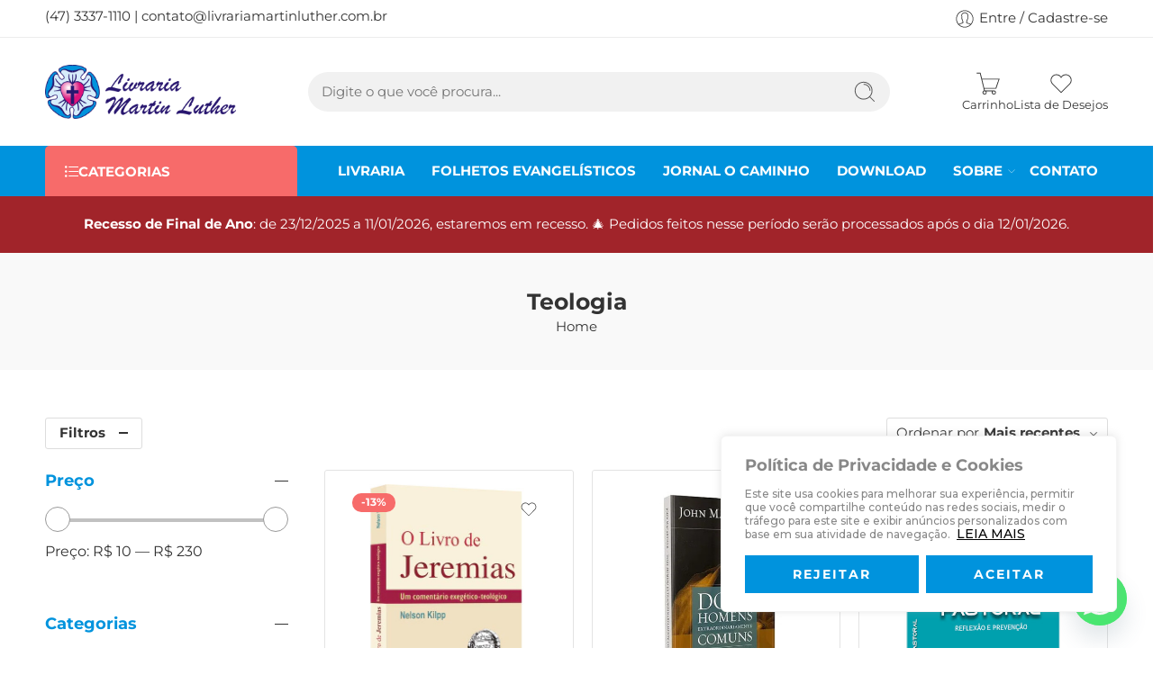

--- FILE ---
content_type: text/html; charset=UTF-8
request_url: https://livrariamartinluther.com.br/produto-categoria/teologia/
body_size: 47323
content:
<!DOCTYPE html>
<html lang="pt-BR" prefix="og: https://ogp.me/ns#">

<head>
    <meta charset="UTF-8" />
    <meta http-equiv="X-UA-Compatible" content="IE=Edge" />
        <meta name="viewport" content="width=device-width, initial-scale=1.0, maximum-scale=1.0, user-scalable=0" />
    <link rel="profile" href="https://gmpg.org/xfn/11" />
    <link rel="pingback" href="https://livrariamartinluther.com.br/xmlrpc.php" />
    <link rel="icon" href="https://sfo3.digitaloceanspaces.com/livrariamartinluther.com.br/wp-content/uploads/2024/06/18201358/icone.png" sizes="32x32" />
<link rel="icon" href="https://sfo3.digitaloceanspaces.com/livrariamartinluther.com.br/wp-content/uploads/2024/06/18201358/icone.png" sizes="192x192" />
<link rel="apple-touch-icon" href="https://sfo3.digitaloceanspaces.com/livrariamartinluther.com.br/wp-content/uploads/2024/06/18201358/icone.png" />
<meta name="msapplication-TileImage" content="https://sfo3.digitaloceanspaces.com/livrariamartinluther.com.br/wp-content/uploads/2024/06/18201358/icone.png" />
    
<!-- Search Engine Optimization by Rank Math PRO - https://rankmath.com/ -->
<title>Teologia - Livraria Martin Luther</title>
<meta name="robots" content="index, follow, max-snippet:-1, max-video-preview:-1, max-image-preview:large"/>
<link rel="canonical" href="https://livrariamartinluther.com.br/produto-categoria/teologia/" />
<link rel="next" href="https://livrariamartinluther.com.br/produto-categoria/teologia/page/2/" />
<meta property="og:locale" content="pt_BR" />
<meta property="og:type" content="article" />
<meta property="og:title" content="Teologia - Livraria Martin Luther" />
<meta property="og:url" content="https://livrariamartinluther.com.br/produto-categoria/teologia/" />
<meta property="og:site_name" content="Livraria Martin Luther" />
<meta property="article:publisher" content="https://www.facebook.com/Livraria-Martin-Luther-2190748824483752/" />
<meta name="twitter:card" content="summary_large_image" />
<meta name="twitter:title" content="Teologia - Livraria Martin Luther" />
<meta name="twitter:label1" content="Produtos" />
<meta name="twitter:data1" content="59" />
<script type="application/ld+json" class="rank-math-schema-pro">{"@context":"https://schema.org","@graph":[{"@type":"Organization","@id":"https://livrariamartinluther.com.br/#organization","name":"Livraria Martin Luther","sameAs":["https://www.facebook.com/Livraria-Martin-Luther-2190748824483752/"]},{"@type":"WebSite","@id":"https://livrariamartinluther.com.br/#website","url":"https://livrariamartinluther.com.br","name":"Livraria Martin Luther","alternateName":"Artigos crist\u00e3os e Presentes","publisher":{"@id":"https://livrariamartinluther.com.br/#organization"},"inLanguage":"pt-BR"},{"@type":"CollectionPage","@id":"https://livrariamartinluther.com.br/produto-categoria/teologia/#webpage","url":"https://livrariamartinluther.com.br/produto-categoria/teologia/","name":"Teologia - Livraria Martin Luther","isPartOf":{"@id":"https://livrariamartinluther.com.br/#website"},"inLanguage":"pt-BR"}]}</script>
<!-- /Rank Math WordPress SEO plugin -->

<link rel='dns-prefetch' href='//www.googletagmanager.com' />
<link rel='dns-prefetch' href='//fonts.googleapis.com' />
<link rel="alternate" type="application/rss+xml" title="Feed para Livraria Martin Luther &raquo;" href="https://livrariamartinluther.com.br/feed/" />
<link rel="preload" href="//livrariamartinluther.com.br/wp-content/themes/elessi-theme/assets/minify-font-icons/font-nasa-icons/nasa-font.woff" as="font" type="font/woff" crossorigin /><link rel="preload" href="//livrariamartinluther.com.br/wp-content/themes/elessi-theme/assets/minify-font-icons/font-pe-icon-7-stroke/Pe-icon-7-stroke.woff" as="font" type="font/woff" crossorigin /><link rel="preload" href="//livrariamartinluther.com.br/wp-content/themes/elessi-theme/assets/minify-font-icons/font-awesome-4.7.0/fontawesome-webfont.woff2" as="font" type="font/woff2" crossorigin /><link rel="preload" href="//livrariamartinluther.com.br/wp-content/themes/elessi-theme/assets/minify-font-icons/font-awesome-4.7.0/fontawesome-webfont.woff" as="font" type="font/woff" crossorigin /><link rel="alternate" type="application/rss+xml" title="Feed para Livraria Martin Luther &raquo; Teologia Categoria" href="https://livrariamartinluther.com.br/produto-categoria/teologia/feed/" />
<style id='wp-img-auto-sizes-contain-inline-css' type='text/css'>
img:is([sizes=auto i],[sizes^="auto," i]){contain-intrinsic-size:3000px 1500px}
/*# sourceURL=wp-img-auto-sizes-contain-inline-css */
</style>
<style id='wp-block-library-inline-css' type='text/css'>
:root{--wp-block-synced-color:#7a00df;--wp-block-synced-color--rgb:122,0,223;--wp-bound-block-color:var(--wp-block-synced-color);--wp-editor-canvas-background:#ddd;--wp-admin-theme-color:#007cba;--wp-admin-theme-color--rgb:0,124,186;--wp-admin-theme-color-darker-10:#006ba1;--wp-admin-theme-color-darker-10--rgb:0,107,160.5;--wp-admin-theme-color-darker-20:#005a87;--wp-admin-theme-color-darker-20--rgb:0,90,135;--wp-admin-border-width-focus:2px}@media (min-resolution:192dpi){:root{--wp-admin-border-width-focus:1.5px}}.wp-element-button{cursor:pointer}:root .has-very-light-gray-background-color{background-color:#eee}:root .has-very-dark-gray-background-color{background-color:#313131}:root .has-very-light-gray-color{color:#eee}:root .has-very-dark-gray-color{color:#313131}:root .has-vivid-green-cyan-to-vivid-cyan-blue-gradient-background{background:linear-gradient(135deg,#00d084,#0693e3)}:root .has-purple-crush-gradient-background{background:linear-gradient(135deg,#34e2e4,#4721fb 50%,#ab1dfe)}:root .has-hazy-dawn-gradient-background{background:linear-gradient(135deg,#faaca8,#dad0ec)}:root .has-subdued-olive-gradient-background{background:linear-gradient(135deg,#fafae1,#67a671)}:root .has-atomic-cream-gradient-background{background:linear-gradient(135deg,#fdd79a,#004a59)}:root .has-nightshade-gradient-background{background:linear-gradient(135deg,#330968,#31cdcf)}:root .has-midnight-gradient-background{background:linear-gradient(135deg,#020381,#2874fc)}:root{--wp--preset--font-size--normal:16px;--wp--preset--font-size--huge:42px}.has-regular-font-size{font-size:1em}.has-larger-font-size{font-size:2.625em}.has-normal-font-size{font-size:var(--wp--preset--font-size--normal)}.has-huge-font-size{font-size:var(--wp--preset--font-size--huge)}.has-text-align-center{text-align:center}.has-text-align-left{text-align:left}.has-text-align-right{text-align:right}.has-fit-text{white-space:nowrap!important}#end-resizable-editor-section{display:none}.aligncenter{clear:both}.items-justified-left{justify-content:flex-start}.items-justified-center{justify-content:center}.items-justified-right{justify-content:flex-end}.items-justified-space-between{justify-content:space-between}.screen-reader-text{border:0;clip-path:inset(50%);height:1px;margin:-1px;overflow:hidden;padding:0;position:absolute;width:1px;word-wrap:normal!important}.screen-reader-text:focus{background-color:#ddd;clip-path:none;color:#444;display:block;font-size:1em;height:auto;left:5px;line-height:normal;padding:15px 23px 14px;text-decoration:none;top:5px;width:auto;z-index:100000}html :where(.has-border-color){border-style:solid}html :where([style*=border-top-color]){border-top-style:solid}html :where([style*=border-right-color]){border-right-style:solid}html :where([style*=border-bottom-color]){border-bottom-style:solid}html :where([style*=border-left-color]){border-left-style:solid}html :where([style*=border-width]){border-style:solid}html :where([style*=border-top-width]){border-top-style:solid}html :where([style*=border-right-width]){border-right-style:solid}html :where([style*=border-bottom-width]){border-bottom-style:solid}html :where([style*=border-left-width]){border-left-style:solid}html :where(img[class*=wp-image-]){height:auto;max-width:100%}:where(figure){margin:0 0 1em}html :where(.is-position-sticky){--wp-admin--admin-bar--position-offset:var(--wp-admin--admin-bar--height,0px)}@media screen and (max-width:600px){html :where(.is-position-sticky){--wp-admin--admin-bar--position-offset:0px}}

/*# sourceURL=wp-block-library-inline-css */
</style><!-- <link rel='stylesheet' id='wc-blocks-style-css' href='https://livrariamartinluther.com.br/wp-content/plugins/woocommerce/assets/client/blocks/wc-blocks.css?ver=wc-10.3.6' type='text/css' media='all' /> -->
<link rel="stylesheet" type="text/css" href="//livrariamartinluther.com.br/wp-content/cache/wpfc-minified/jqzdylof/ri58.css" media="all"/>
<style id='global-styles-inline-css' type='text/css'>
:root{--wp--preset--aspect-ratio--square: 1;--wp--preset--aspect-ratio--4-3: 4/3;--wp--preset--aspect-ratio--3-4: 3/4;--wp--preset--aspect-ratio--3-2: 3/2;--wp--preset--aspect-ratio--2-3: 2/3;--wp--preset--aspect-ratio--16-9: 16/9;--wp--preset--aspect-ratio--9-16: 9/16;--wp--preset--color--black: #000000;--wp--preset--color--cyan-bluish-gray: #abb8c3;--wp--preset--color--white: #ffffff;--wp--preset--color--pale-pink: #f78da7;--wp--preset--color--vivid-red: #cf2e2e;--wp--preset--color--luminous-vivid-orange: #ff6900;--wp--preset--color--luminous-vivid-amber: #fcb900;--wp--preset--color--light-green-cyan: #7bdcb5;--wp--preset--color--vivid-green-cyan: #00d084;--wp--preset--color--pale-cyan-blue: #8ed1fc;--wp--preset--color--vivid-cyan-blue: #0693e3;--wp--preset--color--vivid-purple: #9b51e0;--wp--preset--gradient--vivid-cyan-blue-to-vivid-purple: linear-gradient(135deg,rgb(6,147,227) 0%,rgb(155,81,224) 100%);--wp--preset--gradient--light-green-cyan-to-vivid-green-cyan: linear-gradient(135deg,rgb(122,220,180) 0%,rgb(0,208,130) 100%);--wp--preset--gradient--luminous-vivid-amber-to-luminous-vivid-orange: linear-gradient(135deg,rgb(252,185,0) 0%,rgb(255,105,0) 100%);--wp--preset--gradient--luminous-vivid-orange-to-vivid-red: linear-gradient(135deg,rgb(255,105,0) 0%,rgb(207,46,46) 100%);--wp--preset--gradient--very-light-gray-to-cyan-bluish-gray: linear-gradient(135deg,rgb(238,238,238) 0%,rgb(169,184,195) 100%);--wp--preset--gradient--cool-to-warm-spectrum: linear-gradient(135deg,rgb(74,234,220) 0%,rgb(151,120,209) 20%,rgb(207,42,186) 40%,rgb(238,44,130) 60%,rgb(251,105,98) 80%,rgb(254,248,76) 100%);--wp--preset--gradient--blush-light-purple: linear-gradient(135deg,rgb(255,206,236) 0%,rgb(152,150,240) 100%);--wp--preset--gradient--blush-bordeaux: linear-gradient(135deg,rgb(254,205,165) 0%,rgb(254,45,45) 50%,rgb(107,0,62) 100%);--wp--preset--gradient--luminous-dusk: linear-gradient(135deg,rgb(255,203,112) 0%,rgb(199,81,192) 50%,rgb(65,88,208) 100%);--wp--preset--gradient--pale-ocean: linear-gradient(135deg,rgb(255,245,203) 0%,rgb(182,227,212) 50%,rgb(51,167,181) 100%);--wp--preset--gradient--electric-grass: linear-gradient(135deg,rgb(202,248,128) 0%,rgb(113,206,126) 100%);--wp--preset--gradient--midnight: linear-gradient(135deg,rgb(2,3,129) 0%,rgb(40,116,252) 100%);--wp--preset--font-size--small: 13px;--wp--preset--font-size--medium: 20px;--wp--preset--font-size--large: 36px;--wp--preset--font-size--x-large: 42px;--wp--preset--spacing--20: 0.44rem;--wp--preset--spacing--30: 0.67rem;--wp--preset--spacing--40: 1rem;--wp--preset--spacing--50: 1.5rem;--wp--preset--spacing--60: 2.25rem;--wp--preset--spacing--70: 3.38rem;--wp--preset--spacing--80: 5.06rem;--wp--preset--shadow--natural: 6px 6px 9px rgba(0, 0, 0, 0.2);--wp--preset--shadow--deep: 12px 12px 50px rgba(0, 0, 0, 0.4);--wp--preset--shadow--sharp: 6px 6px 0px rgba(0, 0, 0, 0.2);--wp--preset--shadow--outlined: 6px 6px 0px -3px rgb(255, 255, 255), 6px 6px rgb(0, 0, 0);--wp--preset--shadow--crisp: 6px 6px 0px rgb(0, 0, 0);}:where(.is-layout-flex){gap: 0.5em;}:where(.is-layout-grid){gap: 0.5em;}body .is-layout-flex{display: flex;}.is-layout-flex{flex-wrap: wrap;align-items: center;}.is-layout-flex > :is(*, div){margin: 0;}body .is-layout-grid{display: grid;}.is-layout-grid > :is(*, div){margin: 0;}:where(.wp-block-columns.is-layout-flex){gap: 2em;}:where(.wp-block-columns.is-layout-grid){gap: 2em;}:where(.wp-block-post-template.is-layout-flex){gap: 1.25em;}:where(.wp-block-post-template.is-layout-grid){gap: 1.25em;}.has-black-color{color: var(--wp--preset--color--black) !important;}.has-cyan-bluish-gray-color{color: var(--wp--preset--color--cyan-bluish-gray) !important;}.has-white-color{color: var(--wp--preset--color--white) !important;}.has-pale-pink-color{color: var(--wp--preset--color--pale-pink) !important;}.has-vivid-red-color{color: var(--wp--preset--color--vivid-red) !important;}.has-luminous-vivid-orange-color{color: var(--wp--preset--color--luminous-vivid-orange) !important;}.has-luminous-vivid-amber-color{color: var(--wp--preset--color--luminous-vivid-amber) !important;}.has-light-green-cyan-color{color: var(--wp--preset--color--light-green-cyan) !important;}.has-vivid-green-cyan-color{color: var(--wp--preset--color--vivid-green-cyan) !important;}.has-pale-cyan-blue-color{color: var(--wp--preset--color--pale-cyan-blue) !important;}.has-vivid-cyan-blue-color{color: var(--wp--preset--color--vivid-cyan-blue) !important;}.has-vivid-purple-color{color: var(--wp--preset--color--vivid-purple) !important;}.has-black-background-color{background-color: var(--wp--preset--color--black) !important;}.has-cyan-bluish-gray-background-color{background-color: var(--wp--preset--color--cyan-bluish-gray) !important;}.has-white-background-color{background-color: var(--wp--preset--color--white) !important;}.has-pale-pink-background-color{background-color: var(--wp--preset--color--pale-pink) !important;}.has-vivid-red-background-color{background-color: var(--wp--preset--color--vivid-red) !important;}.has-luminous-vivid-orange-background-color{background-color: var(--wp--preset--color--luminous-vivid-orange) !important;}.has-luminous-vivid-amber-background-color{background-color: var(--wp--preset--color--luminous-vivid-amber) !important;}.has-light-green-cyan-background-color{background-color: var(--wp--preset--color--light-green-cyan) !important;}.has-vivid-green-cyan-background-color{background-color: var(--wp--preset--color--vivid-green-cyan) !important;}.has-pale-cyan-blue-background-color{background-color: var(--wp--preset--color--pale-cyan-blue) !important;}.has-vivid-cyan-blue-background-color{background-color: var(--wp--preset--color--vivid-cyan-blue) !important;}.has-vivid-purple-background-color{background-color: var(--wp--preset--color--vivid-purple) !important;}.has-black-border-color{border-color: var(--wp--preset--color--black) !important;}.has-cyan-bluish-gray-border-color{border-color: var(--wp--preset--color--cyan-bluish-gray) !important;}.has-white-border-color{border-color: var(--wp--preset--color--white) !important;}.has-pale-pink-border-color{border-color: var(--wp--preset--color--pale-pink) !important;}.has-vivid-red-border-color{border-color: var(--wp--preset--color--vivid-red) !important;}.has-luminous-vivid-orange-border-color{border-color: var(--wp--preset--color--luminous-vivid-orange) !important;}.has-luminous-vivid-amber-border-color{border-color: var(--wp--preset--color--luminous-vivid-amber) !important;}.has-light-green-cyan-border-color{border-color: var(--wp--preset--color--light-green-cyan) !important;}.has-vivid-green-cyan-border-color{border-color: var(--wp--preset--color--vivid-green-cyan) !important;}.has-pale-cyan-blue-border-color{border-color: var(--wp--preset--color--pale-cyan-blue) !important;}.has-vivid-cyan-blue-border-color{border-color: var(--wp--preset--color--vivid-cyan-blue) !important;}.has-vivid-purple-border-color{border-color: var(--wp--preset--color--vivid-purple) !important;}.has-vivid-cyan-blue-to-vivid-purple-gradient-background{background: var(--wp--preset--gradient--vivid-cyan-blue-to-vivid-purple) !important;}.has-light-green-cyan-to-vivid-green-cyan-gradient-background{background: var(--wp--preset--gradient--light-green-cyan-to-vivid-green-cyan) !important;}.has-luminous-vivid-amber-to-luminous-vivid-orange-gradient-background{background: var(--wp--preset--gradient--luminous-vivid-amber-to-luminous-vivid-orange) !important;}.has-luminous-vivid-orange-to-vivid-red-gradient-background{background: var(--wp--preset--gradient--luminous-vivid-orange-to-vivid-red) !important;}.has-very-light-gray-to-cyan-bluish-gray-gradient-background{background: var(--wp--preset--gradient--very-light-gray-to-cyan-bluish-gray) !important;}.has-cool-to-warm-spectrum-gradient-background{background: var(--wp--preset--gradient--cool-to-warm-spectrum) !important;}.has-blush-light-purple-gradient-background{background: var(--wp--preset--gradient--blush-light-purple) !important;}.has-blush-bordeaux-gradient-background{background: var(--wp--preset--gradient--blush-bordeaux) !important;}.has-luminous-dusk-gradient-background{background: var(--wp--preset--gradient--luminous-dusk) !important;}.has-pale-ocean-gradient-background{background: var(--wp--preset--gradient--pale-ocean) !important;}.has-electric-grass-gradient-background{background: var(--wp--preset--gradient--electric-grass) !important;}.has-midnight-gradient-background{background: var(--wp--preset--gradient--midnight) !important;}.has-small-font-size{font-size: var(--wp--preset--font-size--small) !important;}.has-medium-font-size{font-size: var(--wp--preset--font-size--medium) !important;}.has-large-font-size{font-size: var(--wp--preset--font-size--large) !important;}.has-x-large-font-size{font-size: var(--wp--preset--font-size--x-large) !important;}
/*# sourceURL=global-styles-inline-css */
</style>

<style id='classic-theme-styles-inline-css' type='text/css'>
/*! This file is auto-generated */
.wp-block-button__link{color:#fff;background-color:#32373c;border-radius:9999px;box-shadow:none;text-decoration:none;padding:calc(.667em + 2px) calc(1.333em + 2px);font-size:1.125em}.wp-block-file__button{background:#32373c;color:#fff;text-decoration:none}
/*# sourceURL=/wp-includes/css/classic-themes.min.css */
</style>
<style id='woocommerce-inline-inline-css' type='text/css'>
.woocommerce form .form-row .required { visibility: visible; }
/*# sourceURL=woocommerce-inline-inline-css */
</style>
<!-- <link rel='stylesheet' id='brands-styles-css' href='https://livrariamartinluther.com.br/wp-content/plugins/woocommerce/assets/css/brands.css?ver=10.3.6' type='text/css' media='all' /> -->
<!-- <link rel='stylesheet' id='elessi-fonts-icons-css' href='https://livrariamartinluther.com.br/wp-content/themes/elessi-theme/assets/minify-font-icons/fonts.min.css?ver=251c86d07990ecf2255164ba54f59619' type='text/css' media='all' /> -->
<!-- <link rel='stylesheet' id='elessi-font-awesome-6-free-css' href='https://livrariamartinluther.com.br/wp-content/themes/elessi-theme/assets/font-awesome-6/css/font-awesome.min.css?ver=251c86d07990ecf2255164ba54f59619' type='text/css' media='all' /> -->
<!-- <link rel='stylesheet' id='photoswipe-css' href='https://livrariamartinluther.com.br/wp-content/plugins/woocommerce/assets/css/photoswipe/photoswipe.min.css?ver=10.3.6' type='text/css' media='all' /> -->
<!-- <link rel='stylesheet' id='photoswipe-default-skin-css' href='https://livrariamartinluther.com.br/wp-content/plugins/woocommerce/assets/css/photoswipe/default-skin/default-skin.min.css?ver=10.3.6' type='text/css' media='all' /> -->
<link rel="stylesheet" type="text/css" href="//livrariamartinluther.com.br/wp-content/cache/wpfc-minified/ffq4qe7a/ri58.css" media="all"/>
<link rel='stylesheet' id='nasa-fonts-css' href='https://fonts.googleapis.com/css?family=Montserrat%3A300%2C300italic%2C400%2C400italic%2C500%2C500italic%2C600%2C600italic%2C700%2C700italic%2C800%2C800italic%2C900%2C900italic&#038;subset=latin%2Clatin-ext&#038;display=swap&#038;ver=251c86d07990ecf2255164ba54f59619' type='text/css' media='all' />
<!-- <link rel='stylesheet' id='wpzoom-social-icons-socicon-css' href='https://livrariamartinluther.com.br/wp-content/plugins/social-icons-widget-by-wpzoom/assets/css/wpzoom-socicon.css?ver=1764874513' type='text/css' media='all' /> -->
<!-- <link rel='stylesheet' id='wpzoom-social-icons-genericons-css' href='https://livrariamartinluther.com.br/wp-content/plugins/social-icons-widget-by-wpzoom/assets/css/genericons.css?ver=1764874513' type='text/css' media='all' /> -->
<!-- <link rel='stylesheet' id='wpzoom-social-icons-academicons-css' href='https://livrariamartinluther.com.br/wp-content/plugins/social-icons-widget-by-wpzoom/assets/css/academicons.min.css?ver=1764874513' type='text/css' media='all' /> -->
<!-- <link rel='stylesheet' id='wpzoom-social-icons-font-awesome-3-css' href='https://livrariamartinluther.com.br/wp-content/plugins/social-icons-widget-by-wpzoom/assets/css/font-awesome-3.min.css?ver=1764874513' type='text/css' media='all' /> -->
<!-- <link rel='stylesheet' id='dashicons-css' href='https://livrariamartinluther.com.br/wp-includes/css/dashicons.min.css?ver=251c86d07990ecf2255164ba54f59619' type='text/css' media='all' /> -->
<!-- <link rel='stylesheet' id='wpzoom-social-icons-styles-css' href='https://livrariamartinluther.com.br/wp-content/plugins/social-icons-widget-by-wpzoom/assets/css/wpzoom-social-icons-styles.css?ver=1764874513' type='text/css' media='all' /> -->
<!-- <link rel='stylesheet' id='chaty-front-css-css' href='https://livrariamartinluther.com.br/wp-content/plugins/chaty/css/chaty-front.min.css?ver=3.5.01645107865' type='text/css' media='all' /> -->
<!-- <link rel='stylesheet' id='elessi-style-css' href='https://livrariamartinluther.com.br/wp-content/themes/elessi-theme/style.css?ver=251c86d07990ecf2255164ba54f59619' type='text/css' media='all' /> -->
<!-- <link rel='stylesheet' id='e-animations-css' href='https://livrariamartinluther.com.br/wp-content/themes/elessi-theme/assets/css/animate.min.css' type='text/css' media='all' /> -->
<!-- <link rel='stylesheet' id='elessi-style-large-css' href='https://livrariamartinluther.com.br/wp-content/themes/elessi-theme/assets/css/style-large.css' type='text/css' media='all' /> -->
<!-- <link rel='stylesheet' id='elessi-loop-product-css' href='https://livrariamartinluther.com.br/wp-content/themes/elessi-theme/assets/css/style-loop-product-modern-2.css' type='text/css' media='all' /> -->
<!-- <link rel='stylesheet' id='elessi-style-products-list-css' href='https://livrariamartinluther.com.br/wp-content/themes/elessi-theme/assets/css/style-products-list.css' type='text/css' media='all' /> -->
<!-- <link rel='stylesheet' id='elessi-style-archive-products-css' href='https://livrariamartinluther.com.br/wp-content/themes/elessi-theme/assets/css/style-archive-products.css' type='text/css' media='all' /> -->
<!-- <link rel='stylesheet' id='nasa-sc-woo-css' href='https://livrariamartinluther.com.br/wp-content/plugins/nasa-core/assets/css/nasa-sc-woo.css' type='text/css' media='all' /> -->
<!-- <link rel='stylesheet' id='nasa-sc-css' href='https://livrariamartinluther.com.br/wp-content/plugins/nasa-core/assets/css/nasa-sc.css' type='text/css' media='all' /> -->
<!-- <link rel='stylesheet' id='elessi-style-dynamic-css' href='//livrariamartinluther.com.br/wp-content/uploads/nasa-dynamic/dynamic.css?ver=1766080595' type='text/css' media='all' /> -->
<link rel="stylesheet" type="text/css" href="//livrariamartinluther.com.br/wp-content/cache/wpfc-minified/q77bx43c/rsbs.css" media="all"/>
<link rel='preload' as='font'  id='wpzoom-social-icons-font-academicons-woff2-css' href='https://livrariamartinluther.com.br/wp-content/plugins/social-icons-widget-by-wpzoom/assets/font/academicons.woff2?v=1.9.2'  type='font/woff2' crossorigin />
<link rel='preload' as='font'  id='wpzoom-social-icons-font-fontawesome-3-woff2-css' href='https://livrariamartinluther.com.br/wp-content/plugins/social-icons-widget-by-wpzoom/assets/font/fontawesome-webfont.woff2?v=4.7.0'  type='font/woff2' crossorigin />
<link rel='preload' as='font'  id='wpzoom-social-icons-font-genericons-woff-css' href='https://livrariamartinluther.com.br/wp-content/plugins/social-icons-widget-by-wpzoom/assets/font/Genericons.woff'  type='font/woff' crossorigin />
<link rel='preload' as='font'  id='wpzoom-social-icons-font-socicon-woff2-css' href='https://livrariamartinluther.com.br/wp-content/plugins/social-icons-widget-by-wpzoom/assets/font/socicon.woff2?v=4.5.3'  type='font/woff2' crossorigin />
<script type="text/javascript" id="cookie-law-info-js-extra">
/* <![CDATA[ */
var _ckyConfig = {"_ipData":[],"_assetsURL":"https://livrariamartinluther.com.br/wp-content/plugins/cookie-law-info/lite/frontend/images/","_publicURL":"https://livrariamartinluther.com.br","_expiry":"365","_categories":[{"name":"Necessary","slug":"necessary","isNecessary":true,"ccpaDoNotSell":true,"cookies":[{"cookieID":"cookielawinfo-checkbox-analytics","domain":"","provider":""},{"cookieID":"cookielawinfo-checkbox-others","domain":"","provider":""},{"cookieID":"viewed_cookie_policy","domain":"","provider":""},{"cookieID":"cookielawinfo-checkbox-necessary","domain":"","provider":""},{"cookieID":"cookielawinfo-checkbox-functional","domain":"","provider":""},{"cookieID":"cookielawinfo-checkbox-performance","domain":"","provider":""}],"active":true,"defaultConsent":{"gdpr":true,"ccpa":true}},{"name":"Functional","slug":"functional","isNecessary":false,"ccpaDoNotSell":true,"cookies":[],"active":true,"defaultConsent":{"gdpr":false,"ccpa":false}},{"name":"Performance","slug":"performance","isNecessary":false,"ccpaDoNotSell":true,"cookies":[],"active":true,"defaultConsent":{"gdpr":false,"ccpa":false}},{"name":"Analytics","slug":"analytics","isNecessary":false,"ccpaDoNotSell":true,"cookies":[],"active":true,"defaultConsent":{"gdpr":false,"ccpa":false}},{"name":"Advertisement","slug":"advertisement","isNecessary":false,"ccpaDoNotSell":true,"cookies":[],"active":true,"defaultConsent":{"gdpr":false,"ccpa":false}},{"name":"Others","slug":"others","isNecessary":false,"ccpaDoNotSell":true,"cookies":[],"active":true,"defaultConsent":{"gdpr":false,"ccpa":false}}],"_activeLaw":"gdpr","_rootDomain":"","_block":"1","_showBanner":"1","_bannerConfig":{"settings":{"type":"box","preferenceCenterType":"popup","position":"bottom-right","applicableLaw":"gdpr"},"behaviours":{"reloadBannerOnAccept":false,"loadAnalyticsByDefault":false,"animations":{"onLoad":"animate","onHide":"sticky"}},"config":{"revisitConsent":{"status":false,"tag":"revisit-consent","position":"bottom-right","meta":{"url":"#"},"styles":{"background-color":"#0056A7"},"elements":{"title":{"type":"text","tag":"revisit-consent-title","status":true,"styles":{"color":"#0056a7"}}}},"preferenceCenter":{"toggle":{"status":true,"tag":"detail-category-toggle","type":"toggle","states":{"active":{"styles":{"background-color":"#1863DC"}},"inactive":{"styles":{"background-color":"#D0D5D2"}}}}},"categoryPreview":{"status":false,"toggle":{"status":true,"tag":"detail-category-preview-toggle","type":"toggle","states":{"active":{"styles":{"background-color":"#1863DC"}},"inactive":{"styles":{"background-color":"#D0D5D2"}}}}},"videoPlaceholder":{"status":true,"styles":{"background-color":"#000000","border-color":"#000000","color":"#ffffff"}},"readMore":{"status":true,"tag":"readmore-button","type":"link","meta":{"noFollow":true,"newTab":true},"styles":{"color":"#000000","background-color":"transparent","border-color":"transparent"}},"showMore":{"status":true,"tag":"show-desc-button","type":"button","styles":{"color":"#1863DC"}},"showLess":{"status":true,"tag":"hide-desc-button","type":"button","styles":{"color":"#1863DC"}},"alwaysActive":{"status":true,"tag":"always-active","styles":{"color":"#008000"}},"manualLinks":{"status":true,"tag":"manual-links","type":"link","styles":{"color":"#1863DC"}},"auditTable":{"status":true},"optOption":{"status":true,"toggle":{"status":true,"tag":"optout-option-toggle","type":"toggle","states":{"active":{"styles":{"background-color":"#1863dc"}},"inactive":{"styles":{"background-color":"#FFFFFF"}}}}}}},"_version":"3.3.8","_logConsent":"1","_tags":[{"tag":"accept-button","styles":{"color":"#fff","background-color":"#0093dd","border-color":"#0093dd"}},{"tag":"reject-button","styles":{"color":"#FFFFFF","background-color":"#0093DD","border-color":"#0093DD"}},{"tag":"settings-button","styles":{"color":"#333333","background-color":"#dedfe0","border-color":"#dedfe0"}},{"tag":"readmore-button","styles":{"color":"#000000","background-color":"transparent","border-color":"transparent"}},{"tag":"donotsell-button","styles":{"color":"#333333","background-color":"","border-color":""}},{"tag":"show-desc-button","styles":{"color":"#1863DC"}},{"tag":"hide-desc-button","styles":{"color":"#1863DC"}},{"tag":"cky-always-active","styles":[]},{"tag":"cky-link","styles":[]},{"tag":"accept-button","styles":{"color":"#fff","background-color":"#0093dd","border-color":"#0093dd"}},{"tag":"revisit-consent","styles":{"background-color":"#0056A7"}}],"_shortCodes":[{"key":"cky_readmore","content":"\u003Ca href=\"https://livrariamartinluther.com.br/politica-de-privacidade/\" class=\"cky-policy\" aria-label=\"LEIA MAIS\" target=\"_blank\" rel=\"noopener\" data-cky-tag=\"readmore-button\"\u003ELEIA MAIS\u003C/a\u003E","tag":"readmore-button","status":true,"attributes":{"rel":"nofollow","target":"_blank"}},{"key":"cky_show_desc","content":"\u003Cbutton class=\"cky-show-desc-btn\" data-cky-tag=\"show-desc-button\" aria-label=\"Show more\"\u003EShow more\u003C/button\u003E","tag":"show-desc-button","status":true,"attributes":[]},{"key":"cky_hide_desc","content":"\u003Cbutton class=\"cky-show-desc-btn\" data-cky-tag=\"hide-desc-button\" aria-label=\"Show less\"\u003EShow less\u003C/button\u003E","tag":"hide-desc-button","status":true,"attributes":[]},{"key":"cky_optout_show_desc","content":"[cky_optout_show_desc]","tag":"optout-show-desc-button","status":true,"attributes":[]},{"key":"cky_optout_hide_desc","content":"[cky_optout_hide_desc]","tag":"optout-hide-desc-button","status":true,"attributes":[]},{"key":"cky_category_toggle_label","content":"[cky_{{status}}_category_label] [cky_preference_{{category_slug}}_title]","tag":"","status":true,"attributes":[]},{"key":"cky_enable_category_label","content":"Enable","tag":"","status":true,"attributes":[]},{"key":"cky_disable_category_label","content":"Disable","tag":"","status":true,"attributes":[]},{"key":"cky_video_placeholder","content":"\u003Cdiv class=\"video-placeholder-normal\" data-cky-tag=\"video-placeholder\" id=\"[UNIQUEID]\"\u003E\u003Cp class=\"video-placeholder-text-normal\" data-cky-tag=\"placeholder-title\"\u003EPlease accept cookies to access this content\u003C/p\u003E\u003C/div\u003E","tag":"","status":true,"attributes":[]},{"key":"cky_enable_optout_label","content":"Enable","tag":"","status":true,"attributes":[]},{"key":"cky_disable_optout_label","content":"Disable","tag":"","status":true,"attributes":[]},{"key":"cky_optout_toggle_label","content":"[cky_{{status}}_optout_label] [cky_optout_option_title]","tag":"","status":true,"attributes":[]},{"key":"cky_optout_option_title","content":"Do Not Sell or Share My Personal Information","tag":"","status":true,"attributes":[]},{"key":"cky_optout_close_label","content":"Close","tag":"","status":true,"attributes":[]},{"key":"cky_preference_close_label","content":"Close","tag":"","status":true,"attributes":[]}],"_rtl":"","_language":"en","_providersToBlock":[]};
var _ckyStyles = {"css":".cky-overlay{background: #000000; opacity: 0.4; position: fixed; top: 0; left: 0; width: 100%; height: 100%; z-index: 99999999;}.cky-hide{display: none;}.cky-btn-revisit-wrapper{display: flex; align-items: center; justify-content: center; background: #0056a7; width: 45px; height: 45px; border-radius: 50%; position: fixed; z-index: 999999; cursor: pointer;}.cky-revisit-bottom-left{bottom: 15px; left: 15px;}.cky-revisit-bottom-right{bottom: 15px; right: 15px;}.cky-btn-revisit-wrapper .cky-btn-revisit{display: flex; align-items: center; justify-content: center; background: none; border: none; cursor: pointer; position: relative; margin: 0; padding: 0;}.cky-btn-revisit-wrapper .cky-btn-revisit img{max-width: fit-content; margin: 0; height: 30px; width: 30px;}.cky-revisit-bottom-left:hover::before{content: attr(data-tooltip); position: absolute; background: #4e4b66; color: #ffffff; left: calc(100% + 7px); font-size: 12px; line-height: 16px; width: max-content; padding: 4px 8px; border-radius: 4px;}.cky-revisit-bottom-left:hover::after{position: absolute; content: \"\"; border: 5px solid transparent; left: calc(100% + 2px); border-left-width: 0; border-right-color: #4e4b66;}.cky-revisit-bottom-right:hover::before{content: attr(data-tooltip); position: absolute; background: #4e4b66; color: #ffffff; right: calc(100% + 7px); font-size: 12px; line-height: 16px; width: max-content; padding: 4px 8px; border-radius: 4px;}.cky-revisit-bottom-right:hover::after{position: absolute; content: \"\"; border: 5px solid transparent; right: calc(100% + 2px); border-right-width: 0; border-left-color: #4e4b66;}.cky-revisit-hide{display: none;}.cky-consent-container{position: fixed; width: 440px; box-sizing: border-box; z-index: 9999999; border-radius: 6px;}.cky-consent-container .cky-consent-bar{background: #ffffff; border: 1px solid; padding: 20px 26px; box-shadow: 0 -1px 10px 0 #acabab4d; border-radius: 6px;}.cky-box-bottom-left{bottom: 40px; left: 40px;}.cky-box-bottom-right{bottom: 40px; right: 40px;}.cky-box-top-left{top: 40px; left: 40px;}.cky-box-top-right{top: 40px; right: 40px;}.cky-custom-brand-logo-wrapper .cky-custom-brand-logo{width: 100px; height: auto; margin: 0 0 12px 0;}.cky-notice .cky-title{color: #212121; font-weight: 700; font-size: 18px; line-height: 24px; margin: 0 0 12px 0;}.cky-notice-des *,.cky-preference-content-wrapper *,.cky-accordion-header-des *,.cky-gpc-wrapper .cky-gpc-desc *{font-size: 14px;}.cky-notice-des{color: #212121; font-size: 14px; line-height: 24px; font-weight: 400;}.cky-notice-des img{height: 25px; width: 25px;}.cky-consent-bar .cky-notice-des p,.cky-gpc-wrapper .cky-gpc-desc p,.cky-preference-body-wrapper .cky-preference-content-wrapper p,.cky-accordion-header-wrapper .cky-accordion-header-des p,.cky-cookie-des-table li div:last-child p{color: inherit; margin-top: 0; overflow-wrap: break-word;}.cky-notice-des P:last-child,.cky-preference-content-wrapper p:last-child,.cky-cookie-des-table li div:last-child p:last-child,.cky-gpc-wrapper .cky-gpc-desc p:last-child{margin-bottom: 0;}.cky-notice-des a.cky-policy,.cky-notice-des button.cky-policy{font-size: 14px; color: #1863dc; white-space: nowrap; cursor: pointer; background: transparent; border: 1px solid; text-decoration: underline;}.cky-notice-des button.cky-policy{padding: 0;}.cky-notice-des a.cky-policy:focus-visible,.cky-notice-des button.cky-policy:focus-visible,.cky-preference-content-wrapper .cky-show-desc-btn:focus-visible,.cky-accordion-header .cky-accordion-btn:focus-visible,.cky-preference-header .cky-btn-close:focus-visible,.cky-switch input[type=\"checkbox\"]:focus-visible,.cky-footer-wrapper a:focus-visible,.cky-btn:focus-visible{outline: 2px solid #1863dc; outline-offset: 2px;}.cky-btn:focus:not(:focus-visible),.cky-accordion-header .cky-accordion-btn:focus:not(:focus-visible),.cky-preference-content-wrapper .cky-show-desc-btn:focus:not(:focus-visible),.cky-btn-revisit-wrapper .cky-btn-revisit:focus:not(:focus-visible),.cky-preference-header .cky-btn-close:focus:not(:focus-visible),.cky-consent-bar .cky-banner-btn-close:focus:not(:focus-visible){outline: 0;}button.cky-show-desc-btn:not(:hover):not(:active){color: #1863dc; background: transparent;}button.cky-accordion-btn:not(:hover):not(:active),button.cky-banner-btn-close:not(:hover):not(:active),button.cky-btn-revisit:not(:hover):not(:active),button.cky-btn-close:not(:hover):not(:active){background: transparent;}.cky-consent-bar button:hover,.cky-modal.cky-modal-open button:hover,.cky-consent-bar button:focus,.cky-modal.cky-modal-open button:focus{text-decoration: none;}.cky-notice-btn-wrapper{display: flex; justify-content: flex-start; align-items: center; flex-wrap: wrap; margin-top: 16px;}.cky-notice-btn-wrapper .cky-btn{text-shadow: none; box-shadow: none;}.cky-btn{flex: auto; max-width: 100%; font-size: 14px; font-family: inherit; line-height: 24px; padding: 8px; font-weight: 500; margin: 0 8px 0 0; border-radius: 2px; cursor: pointer; text-align: center; text-transform: none; min-height: 0;}.cky-btn:hover{opacity: 0.8;}.cky-btn-customize{color: #1863dc; background: transparent; border: 2px solid #1863dc;}.cky-btn-reject{color: #1863dc; background: transparent; border: 2px solid #1863dc;}.cky-btn-accept{background: #1863dc; color: #ffffff; border: 2px solid #1863dc;}.cky-btn:last-child{margin-right: 0;}@media (max-width: 576px){.cky-box-bottom-left{bottom: 0; left: 0;}.cky-box-bottom-right{bottom: 0; right: 0;}.cky-box-top-left{top: 0; left: 0;}.cky-box-top-right{top: 0; right: 0;}}@media (max-width: 440px){.cky-box-bottom-left, .cky-box-bottom-right, .cky-box-top-left, .cky-box-top-right{width: 100%; max-width: 100%;}.cky-consent-container .cky-consent-bar{padding: 20px 0;}.cky-custom-brand-logo-wrapper, .cky-notice .cky-title, .cky-notice-des, .cky-notice-btn-wrapper{padding: 0 24px;}.cky-notice-des{max-height: 40vh; overflow-y: scroll;}.cky-notice-btn-wrapper{flex-direction: column; margin-top: 0;}.cky-btn{width: 100%; margin: 10px 0 0 0;}.cky-notice-btn-wrapper .cky-btn-customize{order: 2;}.cky-notice-btn-wrapper .cky-btn-reject{order: 3;}.cky-notice-btn-wrapper .cky-btn-accept{order: 1; margin-top: 16px;}}@media (max-width: 352px){.cky-notice .cky-title{font-size: 16px;}.cky-notice-des *{font-size: 12px;}.cky-notice-des, .cky-btn{font-size: 12px;}}.cky-modal.cky-modal-open{display: flex; visibility: visible; -webkit-transform: translate(-50%, -50%); -moz-transform: translate(-50%, -50%); -ms-transform: translate(-50%, -50%); -o-transform: translate(-50%, -50%); transform: translate(-50%, -50%); top: 50%; left: 50%; transition: all 1s ease;}.cky-modal{box-shadow: 0 32px 68px rgba(0, 0, 0, 0.3); margin: 0 auto; position: fixed; max-width: 100%; background: #ffffff; top: 50%; box-sizing: border-box; border-radius: 6px; z-index: 999999999; color: #212121; -webkit-transform: translate(-50%, 100%); -moz-transform: translate(-50%, 100%); -ms-transform: translate(-50%, 100%); -o-transform: translate(-50%, 100%); transform: translate(-50%, 100%); visibility: hidden; transition: all 0s ease;}.cky-preference-center{max-height: 79vh; overflow: hidden; width: 845px; overflow: hidden; flex: 1 1 0; display: flex; flex-direction: column; border-radius: 6px;}.cky-preference-header{display: flex; align-items: center; justify-content: space-between; padding: 22px 24px; border-bottom: 1px solid;}.cky-preference-header .cky-preference-title{font-size: 18px; font-weight: 700; line-height: 24px;}.cky-preference-header .cky-btn-close{margin: 0; cursor: pointer; vertical-align: middle; padding: 0; background: none; border: none; width: auto; height: auto; min-height: 0; line-height: 0; text-shadow: none; box-shadow: none;}.cky-preference-header .cky-btn-close img{margin: 0; height: 10px; width: 10px;}.cky-preference-body-wrapper{padding: 0 24px; flex: 1; overflow: auto; box-sizing: border-box;}.cky-preference-content-wrapper,.cky-gpc-wrapper .cky-gpc-desc{font-size: 14px; line-height: 24px; font-weight: 400; padding: 12px 0;}.cky-preference-content-wrapper{border-bottom: 1px solid;}.cky-preference-content-wrapper img{height: 25px; width: 25px;}.cky-preference-content-wrapper .cky-show-desc-btn{font-size: 14px; font-family: inherit; color: #1863dc; text-decoration: none; line-height: 24px; padding: 0; margin: 0; white-space: nowrap; cursor: pointer; background: transparent; border-color: transparent; text-transform: none; min-height: 0; text-shadow: none; box-shadow: none;}.cky-accordion-wrapper{margin-bottom: 10px;}.cky-accordion{border-bottom: 1px solid;}.cky-accordion:last-child{border-bottom: none;}.cky-accordion .cky-accordion-item{display: flex; margin-top: 10px;}.cky-accordion .cky-accordion-body{display: none;}.cky-accordion.cky-accordion-active .cky-accordion-body{display: block; padding: 0 22px; margin-bottom: 16px;}.cky-accordion-header-wrapper{cursor: pointer; width: 100%;}.cky-accordion-item .cky-accordion-header{display: flex; justify-content: space-between; align-items: center;}.cky-accordion-header .cky-accordion-btn{font-size: 16px; font-family: inherit; color: #212121; line-height: 24px; background: none; border: none; font-weight: 700; padding: 0; margin: 0; cursor: pointer; text-transform: none; min-height: 0; text-shadow: none; box-shadow: none;}.cky-accordion-header .cky-always-active{color: #008000; font-weight: 600; line-height: 24px; font-size: 14px;}.cky-accordion-header-des{font-size: 14px; line-height: 24px; margin: 10px 0 16px 0;}.cky-accordion-chevron{margin-right: 22px; position: relative; cursor: pointer;}.cky-accordion-chevron-hide{display: none;}.cky-accordion .cky-accordion-chevron i::before{content: \"\"; position: absolute; border-right: 1.4px solid; border-bottom: 1.4px solid; border-color: inherit; height: 6px; width: 6px; -webkit-transform: rotate(-45deg); -moz-transform: rotate(-45deg); -ms-transform: rotate(-45deg); -o-transform: rotate(-45deg); transform: rotate(-45deg); transition: all 0.2s ease-in-out; top: 8px;}.cky-accordion.cky-accordion-active .cky-accordion-chevron i::before{-webkit-transform: rotate(45deg); -moz-transform: rotate(45deg); -ms-transform: rotate(45deg); -o-transform: rotate(45deg); transform: rotate(45deg);}.cky-audit-table{background: #f4f4f4; border-radius: 6px;}.cky-audit-table .cky-empty-cookies-text{color: inherit; font-size: 12px; line-height: 24px; margin: 0; padding: 10px;}.cky-audit-table .cky-cookie-des-table{font-size: 12px; line-height: 24px; font-weight: normal; padding: 15px 10px; border-bottom: 1px solid; border-bottom-color: inherit; margin: 0;}.cky-audit-table .cky-cookie-des-table:last-child{border-bottom: none;}.cky-audit-table .cky-cookie-des-table li{list-style-type: none; display: flex; padding: 3px 0;}.cky-audit-table .cky-cookie-des-table li:first-child{padding-top: 0;}.cky-cookie-des-table li div:first-child{width: 100px; font-weight: 600; word-break: break-word; word-wrap: break-word;}.cky-cookie-des-table li div:last-child{flex: 1; word-break: break-word; word-wrap: break-word; margin-left: 8px;}.cky-footer-shadow{display: block; width: 100%; height: 40px; background: linear-gradient(180deg, rgba(255, 255, 255, 0) 0%, #ffffff 100%); position: absolute; bottom: calc(100% - 1px);}.cky-footer-wrapper{position: relative;}.cky-prefrence-btn-wrapper{display: flex; flex-wrap: wrap; align-items: center; justify-content: center; padding: 22px 24px; border-top: 1px solid;}.cky-prefrence-btn-wrapper .cky-btn{flex: auto; max-width: 100%; text-shadow: none; box-shadow: none;}.cky-btn-preferences{color: #1863dc; background: transparent; border: 2px solid #1863dc;}.cky-preference-header,.cky-preference-body-wrapper,.cky-preference-content-wrapper,.cky-accordion-wrapper,.cky-accordion,.cky-accordion-wrapper,.cky-footer-wrapper,.cky-prefrence-btn-wrapper{border-color: inherit;}@media (max-width: 845px){.cky-modal{max-width: calc(100% - 16px);}}@media (max-width: 576px){.cky-modal{max-width: 100%;}.cky-preference-center{max-height: 100vh;}.cky-prefrence-btn-wrapper{flex-direction: column;}.cky-accordion.cky-accordion-active .cky-accordion-body{padding-right: 0;}.cky-prefrence-btn-wrapper .cky-btn{width: 100%; margin: 10px 0 0 0;}.cky-prefrence-btn-wrapper .cky-btn-reject{order: 3;}.cky-prefrence-btn-wrapper .cky-btn-accept{order: 1; margin-top: 0;}.cky-prefrence-btn-wrapper .cky-btn-preferences{order: 2;}}@media (max-width: 425px){.cky-accordion-chevron{margin-right: 15px;}.cky-notice-btn-wrapper{margin-top: 0;}.cky-accordion.cky-accordion-active .cky-accordion-body{padding: 0 15px;}}@media (max-width: 352px){.cky-preference-header .cky-preference-title{font-size: 16px;}.cky-preference-header{padding: 16px 24px;}.cky-preference-content-wrapper *, .cky-accordion-header-des *{font-size: 12px;}.cky-preference-content-wrapper, .cky-preference-content-wrapper .cky-show-more, .cky-accordion-header .cky-always-active, .cky-accordion-header-des, .cky-preference-content-wrapper .cky-show-desc-btn, .cky-notice-des a.cky-policy{font-size: 12px;}.cky-accordion-header .cky-accordion-btn{font-size: 14px;}}.cky-switch{display: flex;}.cky-switch input[type=\"checkbox\"]{position: relative; width: 44px; height: 24px; margin: 0; background: #d0d5d2; -webkit-appearance: none; border-radius: 50px; cursor: pointer; outline: 0; border: none; top: 0;}.cky-switch input[type=\"checkbox\"]:checked{background: #1863dc;}.cky-switch input[type=\"checkbox\"]:before{position: absolute; content: \"\"; height: 20px; width: 20px; left: 2px; bottom: 2px; border-radius: 50%; background-color: white; -webkit-transition: 0.4s; transition: 0.4s; margin: 0;}.cky-switch input[type=\"checkbox\"]:after{display: none;}.cky-switch input[type=\"checkbox\"]:checked:before{-webkit-transform: translateX(20px); -ms-transform: translateX(20px); transform: translateX(20px);}@media (max-width: 425px){.cky-switch input[type=\"checkbox\"]{width: 38px; height: 21px;}.cky-switch input[type=\"checkbox\"]:before{height: 17px; width: 17px;}.cky-switch input[type=\"checkbox\"]:checked:before{-webkit-transform: translateX(17px); -ms-transform: translateX(17px); transform: translateX(17px);}}.cky-consent-bar .cky-banner-btn-close{position: absolute; right: 9px; top: 5px; background: none; border: none; cursor: pointer; padding: 0; margin: 0; min-height: 0; line-height: 0; height: auto; width: auto; text-shadow: none; box-shadow: none;}.cky-consent-bar .cky-banner-btn-close img{height: 9px; width: 9px; margin: 0;}.cky-notice-group{font-size: 14px; line-height: 24px; font-weight: 400; color: #212121;}.cky-notice-btn-wrapper .cky-btn-do-not-sell{font-size: 14px; line-height: 24px; padding: 6px 0; margin: 0; font-weight: 500; background: none; border-radius: 2px; border: none; cursor: pointer; text-align: left; color: #1863dc; background: transparent; border-color: transparent; box-shadow: none; text-shadow: none;}.cky-consent-bar .cky-banner-btn-close:focus-visible,.cky-notice-btn-wrapper .cky-btn-do-not-sell:focus-visible,.cky-opt-out-btn-wrapper .cky-btn:focus-visible,.cky-opt-out-checkbox-wrapper input[type=\"checkbox\"].cky-opt-out-checkbox:focus-visible{outline: 2px solid #1863dc; outline-offset: 2px;}@media (max-width: 440px){.cky-consent-container{width: 100%;}}@media (max-width: 352px){.cky-notice-des a.cky-policy, .cky-notice-btn-wrapper .cky-btn-do-not-sell{font-size: 12px;}}.cky-opt-out-wrapper{padding: 12px 0;}.cky-opt-out-wrapper .cky-opt-out-checkbox-wrapper{display: flex; align-items: center;}.cky-opt-out-checkbox-wrapper .cky-opt-out-checkbox-label{font-size: 16px; font-weight: 700; line-height: 24px; margin: 0 0 0 12px; cursor: pointer;}.cky-opt-out-checkbox-wrapper input[type=\"checkbox\"].cky-opt-out-checkbox{background-color: #ffffff; border: 1px solid black; width: 20px; height: 18.5px; margin: 0; -webkit-appearance: none; position: relative; display: flex; align-items: center; justify-content: center; border-radius: 2px; cursor: pointer;}.cky-opt-out-checkbox-wrapper input[type=\"checkbox\"].cky-opt-out-checkbox:checked{background-color: #1863dc; border: none;}.cky-opt-out-checkbox-wrapper input[type=\"checkbox\"].cky-opt-out-checkbox:checked::after{left: 6px; bottom: 4px; width: 7px; height: 13px; border: solid #ffffff; border-width: 0 3px 3px 0; border-radius: 2px; -webkit-transform: rotate(45deg); -ms-transform: rotate(45deg); transform: rotate(45deg); content: \"\"; position: absolute; box-sizing: border-box;}.cky-opt-out-checkbox-wrapper.cky-disabled .cky-opt-out-checkbox-label,.cky-opt-out-checkbox-wrapper.cky-disabled input[type=\"checkbox\"].cky-opt-out-checkbox{cursor: no-drop;}.cky-gpc-wrapper{margin: 0 0 0 32px;}.cky-footer-wrapper .cky-opt-out-btn-wrapper{display: flex; flex-wrap: wrap; align-items: center; justify-content: center; padding: 22px 24px;}.cky-opt-out-btn-wrapper .cky-btn{flex: auto; max-width: 100%; text-shadow: none; box-shadow: none;}.cky-opt-out-btn-wrapper .cky-btn-cancel{border: 1px solid #dedfe0; background: transparent; color: #858585;}.cky-opt-out-btn-wrapper .cky-btn-confirm{background: #1863dc; color: #ffffff; border: 1px solid #1863dc;}@media (max-width: 352px){.cky-opt-out-checkbox-wrapper .cky-opt-out-checkbox-label{font-size: 14px;}.cky-gpc-wrapper .cky-gpc-desc, .cky-gpc-wrapper .cky-gpc-desc *{font-size: 12px;}.cky-opt-out-checkbox-wrapper input[type=\"checkbox\"].cky-opt-out-checkbox{width: 16px; height: 16px;}.cky-opt-out-checkbox-wrapper input[type=\"checkbox\"].cky-opt-out-checkbox:checked::after{left: 5px; bottom: 4px; width: 3px; height: 9px;}.cky-gpc-wrapper{margin: 0 0 0 28px;}}.video-placeholder-youtube{background-size: 100% 100%; background-position: center; background-repeat: no-repeat; background-color: #b2b0b059; position: relative; display: flex; align-items: center; justify-content: center; max-width: 100%;}.video-placeholder-text-youtube{text-align: center; align-items: center; padding: 10px 16px; background-color: #000000cc; color: #ffffff; border: 1px solid; border-radius: 2px; cursor: pointer;}.video-placeholder-normal{background-image: url(\"/wp-content/plugins/cookie-law-info/lite/frontend/images/placeholder.svg\"); background-size: 80px; background-position: center; background-repeat: no-repeat; background-color: #b2b0b059; position: relative; display: flex; align-items: flex-end; justify-content: center; max-width: 100%;}.video-placeholder-text-normal{align-items: center; padding: 10px 16px; text-align: center; border: 1px solid; border-radius: 2px; cursor: pointer;}.cky-rtl{direction: rtl; text-align: right;}.cky-rtl .cky-banner-btn-close{left: 9px; right: auto;}.cky-rtl .cky-notice-btn-wrapper .cky-btn:last-child{margin-right: 8px;}.cky-rtl .cky-notice-btn-wrapper .cky-btn:first-child{margin-right: 0;}.cky-rtl .cky-notice-btn-wrapper{margin-left: 0; margin-right: 15px;}.cky-rtl .cky-prefrence-btn-wrapper .cky-btn{margin-right: 8px;}.cky-rtl .cky-prefrence-btn-wrapper .cky-btn:first-child{margin-right: 0;}.cky-rtl .cky-accordion .cky-accordion-chevron i::before{border: none; border-left: 1.4px solid; border-top: 1.4px solid; left: 12px;}.cky-rtl .cky-accordion.cky-accordion-active .cky-accordion-chevron i::before{-webkit-transform: rotate(-135deg); -moz-transform: rotate(-135deg); -ms-transform: rotate(-135deg); -o-transform: rotate(-135deg); transform: rotate(-135deg);}@media (max-width: 768px){.cky-rtl .cky-notice-btn-wrapper{margin-right: 0;}}@media (max-width: 576px){.cky-rtl .cky-notice-btn-wrapper .cky-btn:last-child{margin-right: 0;}.cky-rtl .cky-prefrence-btn-wrapper .cky-btn{margin-right: 0;}.cky-rtl .cky-accordion.cky-accordion-active .cky-accordion-body{padding: 0 22px 0 0;}}@media (max-width: 425px){.cky-rtl .cky-accordion.cky-accordion-active .cky-accordion-body{padding: 0 15px 0 0;}}.cky-rtl .cky-opt-out-btn-wrapper .cky-btn{margin-right: 12px;}.cky-rtl .cky-opt-out-btn-wrapper .cky-btn:first-child{margin-right: 0;}.cky-rtl .cky-opt-out-checkbox-wrapper .cky-opt-out-checkbox-label{margin: 0 12px 0 0;}"};
//# sourceURL=cookie-law-info-js-extra
/* ]]> */
</script>
<script type="text/javascript" src="https://livrariamartinluther.com.br/wp-content/plugins/cookie-law-info/lite/frontend/js/script.min.js?ver=3.3.8" id="cookie-law-info-js"></script>
<script type="text/javascript" src="https://livrariamartinluther.com.br/wp-includes/js/jquery/jquery.min.js?ver=3.7.1" id="jquery-core-js"></script>
<script type="text/javascript" src="https://livrariamartinluther.com.br/wp-includes/js/jquery/jquery-migrate.min.js?ver=3.4.1" id="jquery-migrate-js"></script>
<script type="text/javascript" src="https://livrariamartinluther.com.br/wp-content/plugins/woocommerce/assets/js/jquery-blockui/jquery.blockUI.min.js?ver=2.7.0-wc.10.3.6" id="wc-jquery-blockui-js" defer="defer" data-wp-strategy="defer"></script>
<script type="text/javascript" id="wc-add-to-cart-js-extra">
/* <![CDATA[ */
var wc_add_to_cart_params = {"ajax_url":"/wp-admin/admin-ajax.php","wc_ajax_url":"/?wc-ajax=%%endpoint%%","i18n_view_cart":"Ver carrinho","cart_url":"https://livrariamartinluther.com.br/carrinho/","is_cart":"","cart_redirect_after_add":"no"};
//# sourceURL=wc-add-to-cart-js-extra
/* ]]> */
</script>
<script type="text/javascript" src="https://livrariamartinluther.com.br/wp-content/plugins/woocommerce/assets/js/frontend/add-to-cart.min.js?ver=10.3.6" id="wc-add-to-cart-js" defer="defer" data-wp-strategy="defer"></script>
<script type="text/javascript" src="https://livrariamartinluther.com.br/wp-content/plugins/woocommerce/assets/js/js-cookie/js.cookie.min.js?ver=2.1.4-wc.10.3.6" id="wc-js-cookie-js" defer="defer" data-wp-strategy="defer"></script>
<script type="text/javascript" id="woocommerce-js-extra">
/* <![CDATA[ */
var woocommerce_params = {"ajax_url":"/wp-admin/admin-ajax.php","wc_ajax_url":"/?wc-ajax=%%endpoint%%","i18n_password_show":"Mostrar senha","i18n_password_hide":"Ocultar senha"};
//# sourceURL=woocommerce-js-extra
/* ]]> */
</script>
<script type="text/javascript" src="https://livrariamartinluther.com.br/wp-content/plugins/woocommerce/assets/js/frontend/woocommerce.min.js?ver=10.3.6" id="woocommerce-js" defer="defer" data-wp-strategy="defer"></script>
<script type="text/javascript" src="https://livrariamartinluther.com.br/wp-content/plugins/woocommerce/assets/js/photoswipe/photoswipe.min.js?ver=4.1.1-wc.10.3.6" id="wc-photoswipe-js" defer="defer" data-wp-strategy="defer"></script>
<script type="text/javascript" src="https://livrariamartinluther.com.br/wp-content/plugins/woocommerce/assets/js/photoswipe/photoswipe-ui-default.min.js?ver=4.1.1-wc.10.3.6" id="wc-photoswipe-ui-default-js" defer="defer" data-wp-strategy="defer"></script>
<script type="text/javascript" src="https://livrariamartinluther.com.br/wp-content/plugins/woocommerce/assets/js/jquery-cookie/jquery.cookie.min.js?ver=1.4.1-wc.10.3.6" id="wc-jquery-cookie-js" defer="defer" data-wp-strategy="defer"></script>

<!-- Snippet da etiqueta do Google (gtag.js) adicionado pelo Site Kit -->
<!-- Snippet do Google Análises adicionado pelo Site Kit -->
<script type="text/javascript" src="https://www.googletagmanager.com/gtag/js?id=G-GW1TKWPHMY" id="google_gtagjs-js" async></script>
<script type="text/javascript" id="google_gtagjs-js-after">
/* <![CDATA[ */
window.dataLayer = window.dataLayer || [];function gtag(){dataLayer.push(arguments);}
gtag("set","linker",{"domains":["livrariamartinluther.com.br"]});
gtag("js", new Date());
gtag("set", "developer_id.dZTNiMT", true);
gtag("config", "G-GW1TKWPHMY");
//# sourceURL=google_gtagjs-js-after
/* ]]> */
</script>
<script type="text/javascript" id="wc-cart-fragments-js-extra">
/* <![CDATA[ */
var wc_cart_fragments_params = {"ajax_url":"/wp-admin/admin-ajax.php","wc_ajax_url":"/?wc-ajax=%%endpoint%%","cart_hash_key":"wc_cart_hash_fd93d65addc4ee3d376d0d05d6af71c7","fragment_name":"wc_fragments_fd93d65addc4ee3d376d0d05d6af71c7","request_timeout":"5000"};
//# sourceURL=wc-cart-fragments-js-extra
/* ]]> */
</script>
<script type="text/javascript" src="https://livrariamartinluther.com.br/wp-content/plugins/woocommerce/assets/js/frontend/cart-fragments.min.js?ver=10.3.6" id="wc-cart-fragments-js" defer="defer" data-wp-strategy="defer"></script>
<script></script><link rel="https://api.w.org/" href="https://livrariamartinluther.com.br/wp-json/" /><link rel="alternate" title="JSON" type="application/json" href="https://livrariamartinluther.com.br/wp-json/wp/v2/product_cat/325" /><link rel="EditURI" type="application/rsd+xml" title="RSD" href="https://livrariamartinluther.com.br/xmlrpc.php?rsd" />

<style id="cky-style-inline">[data-cky-tag]{visibility:hidden;}</style><!-- start Simple Custom CSS and JS -->
<style type="text/css">
.scpp-shipping-calculator-container .scpp-calculate-button, .scpp-shipping-calculator-container .scpp-calculator-open-button {
    color: #0093dd!important;
    font-size: 16px!important;
    font-weight: 700!important;
    -webkit-text-decoration-line: none!important;
    text-decoration-line: none!important;
    text-transform: uppercase!important;
    background: #f9f9f9!important;
    padding: 8px 20px!important;
}

</style>
<!-- end Simple Custom CSS and JS -->
<!-- start Simple Custom CSS and JS -->
<style type="text/css">
.vc_btn3.vc_btn3-style-modern {
    background-image: none!important;
}
.vc_btn3.vc_btn3-color-primary.vc_btn3-style-modern {
    color: #fff;
    border-color: #0093dd;
    background-color: #0093dd;
}
.vc_btn3.vc_btn3-size-md {
    font-size: 16px;
    font-weight: 700;
}</style>
<!-- end Simple Custom CSS and JS -->
<!-- start Simple Custom CSS and JS -->
<style type="text/css">
div.cart-empty.woocommerce-info {
	display:none;
}

</style>
<!-- end Simple Custom CSS and JS -->
<!-- start Simple Custom CSS and JS -->
<style type="text/css">
.nasa-static-sidebar .nasa-sidebar-tit {
    font-size: 18px!important;
    line-height:21px!important;
	color:#0093dd!important;
}
.follow-icon a i, .follow-icon a svg {
    color: #777;
    opacity: 1;
    width: 30px;
    height: 30px;
}
@media only screen and (max-width: 767px) {
.nasa-topbar-wrap {
    display:none!important;
	} }

#nasa-init-viewed {
    display:none!important;
}</style>
<!-- end Simple Custom CSS and JS -->
<!-- start Simple Custom CSS and JS -->
<style type="text/css">
div.product-info.summary {
    border: 1px solid #e3e3e3;
    border-radius: 3px;
    padding: 30px;
}
.nasa-modern-2 .add-to-cart-grid {
    top: 110%;
}
#nasa-breadcrumb-site {
    margin-bottom: 30px;
    background: #f9f9f9;
}
li.product-warp-item .product-item {
    margin: 0;
    padding: 15px 20px;
    border: 1px solid #e3e3e3;
    border-radius: 3px;
}
.ff-default {
    width: 100% !important;
}
.widget .count {
    color: #666;
    font-weight: 500;
    font-size: 12px;
    border: 1px solid #e1e1e1;
    padding: 3px 8px;
    margin: 2px 5px 0 5px;
    line-height: 1.1;
    -webkit-border-radius: 50px;
    -moz-border-radius: 50px;
    border-radius: 50px;
}
.nasa-top-cat-filter-wrap-mobile li, .nasa-product-taxs-widget li {
    border-bottom: 1px solid #e3e3e3;
    padding-bottom: 6px;
}
.col-sidebar .widget-title, .nasa-side-sidebar .widget-title {
    font-size: 18px;
    color: #0093dd;
}
.price {
    font-size: 18px;
    font-weight: 600;
    color: #0093dd;
}
.product-item .info {
    position: relative;
    padding: 10px 0px 0px 0px;
}
.nasa-modern-7 .product-item .info {
    text-align: left;
    z-index: 4;
}
.product-item .info .name {
    padding: 8px 0;
    font-size: 16px;
    font-weight: 500 !important;
    line-height: 18px;
    color: #28166f;
    display: block;
}
.nasa-show-one-line {
    overflow: hidden;
    white-space: normal;
    text-overflow: ellipsis;
}
.product-info .entry-title {
    font-weight: 700 !important;
    font-size: 24px!important;
    color: #333!important;
}
.product-info .price {
    font-size: 30px!important;
    font-weight: 800 !important;
    color: #0093dd!important;
}
p.stock.in-stock {
    color: #999!important;
    font-style: italic!important;
}</style>
<!-- end Simple Custom CSS and JS -->
<!-- start Simple Custom CSS and JS -->
<style type="text/css">
.cky-notice-des {
    font-size: 12px!important;
    line-height: 15px!important;
    font-weight: 500!important;
}
.align-center {
    display: flex;
    justify-content: center;
}
h2,h3 {
    color: #0093dd;
}
.shipping a.shipping-calculator-button {
  display: block;
  width: 100%;
  font-size: 13px;
  text-transform: uppercase;
  font-weight: bold;
  color: #0093dd;
  text-decoration: underline;
}
p.woocommerce-shipping-destination {
  font-size: 13px;
}
[class*="block-grid-"] > li.product-warp-item {
    padding-bottom: 13px!important;
}
.vc_color-chino.vc_message_box {
    color: #333!important;
    border-color: transparent!important;
    background-color: transparent!important;
	padding: 0em 0em 0em 4em!important;
}
.vc_color-chino.vc_message_box .vc_message_box-icon {
    color: #0093dd;
}
h1 {
    color: #28166f;
}
p.woocommerce-privacy-policy-text {
  font-size: 12px;
}
.woocommerce-ordering .nasa-orderby {
    color: #0093dd;
    font-weight: 500;
}
body {
    font-weight: 400;
}
#nasa-breadcrumb-site {
    margin-bottom: 30px;
}
.nav-wrapper .root-item>a {
    margin-right:30px;
    padding: 15px 0;
}
.nasa-beside-mm, .nasa-beside-mm a, .nasa-beside-mm a:hover, body .nav-wrapper .root-item > a, body .nav-wrapper .root-item:hover > a, body .nav-wrapper .root-item.current-menu-ancestor > a, body .nav-wrapper .root-item.current-menu-item > a, body .nav-wrapper .root-item:hover > a:hover, body .nav-wrapper .root-item.current-menu-ancestor > a:hover, body .nav-wrapper .root-item.current-menu-item > a:hover, body .nasa-bg-dark .nav-wrapper .root-item > a, body .nasa-bg-dark .nav-wrapper .root-item:hover > a, body .nasa-bg-dark .nav-wrapper .root-item.current-menu-ancestor > a, body .nasa-bg-dark .nav-wrapper .root-item.current-menu-item > a, body .nasa-bg-wrap .nasa-vertical-header h5.section-title {
    text-transform: uppercase;
}
.align-center .row {
    display: flex;
    justify-content: center;
}
h1, h2, h3, h4, h5, h6, b, strong, dl dt, table th, .widget-title, .nasa-bold, .nasa-bold-600, .nasa-bold-700, .nasa-bold-800, .nasa-bold-900, .elementor-heading-title, .nasa-heading-title, .nasa-title .nasa-first-word, .nasa-product-slick-item-wrap .title-wrap a, .nasa-product-title, .nasa-tab-primary-color .nasa-classic-style a, .nasa-megamenu > .nav-dropdown > ul > .menu-item > a, .nav-wrapper .nasa-megamenu > .nav-dropdown > ul > .menu-item .sub-menu .menu-item.nasa-main > a, .nasa-vertical-header .nasa-megamenu > .nav-dropdown > ul > .menu-item .sub-menu .menu-item.nasa-main > a, .service-block .service-title, .product-deal-special-title, .nasa-product-deal .name, .nasa-product-deal .price, .nasa-product-simple-2 .name, .nasa-product-simple-2 .wrap-price-btn .price, .nasa-first-breadcrumb, .nasa-bot-icons, .nasa-top-cat-filter-wrap-mobile .nasa-tit-filter-cat, .nasa-static-sidebar .minicart_total_checkout, .tt-menu .item-search a .nasa-title-item, .nasa-labels-filter-top .nasa-top-row-filter li, .sale_notification_default .wrapper-noti .noti-body a, .sale_notification_default .wrapper-noti .noti-time a, .sale_notification_default .wrapper-noti .noti-title a, .nasa-toogle-sidebar-classic, .nasa-filter-size .nasa-text-variation, .products.list .info .name, .group-btn-in-list .nasa-list-stock-status, .product-info .price, .nasa-popup-content-contact .nasa-product .name, .nasa-popup-content-contact .nasa-product .price, .nasa-toggle-woo-tabs, .nasa-classic-style.nasa-tabs-no-border li.nasa-single-product-tab a, .woocommerce-tabs #reviews .woocommerce-Reviews-title, .woocommerce-tabs #reviews .comment-reply-title, .cwginstock-subscribe-form input[type="email"], .cwginstock-subscribe-form input[type="text"], .nasa-image-square-caption .nasa-attr-ux-image .nasa-attr-text, .nasa-label-big-square .nasa-attr-ux-label .nasa-attr-text, .nasa-label-small-square-2 .nasa-attr-ux-label .nasa-attr-text, .product-info .variations label, .product-info .stock, .nasa-ct-fields-toggle, .comment-list .fn, .nasa-wg-recent-post-title, .nasa-promotion-news .nasa-post-slider-item a, .woocommerce-form-track-order p.form-row label, .woocommerce-form-track-order p:first-child, fieldset legend, .woocommerce-MyAccount-navigation .woocommerce-MyAccount-navigation-link a, .nasa-boot-rate .nasa-customer, #ship-to-different-address span, .nasa-pagination.style-2 .page-numbers a, .nasa-pagination.style-2 .page-numbers li > span, .nav-wrapper .root-item > a, .nasa-post-cats-wrap, .nasa-products-special-deal.nasa-products-special-deal-multi-2 .nasa-list-category a, .nasa-tab a, .nasa-accordion-title a, #submit, button, .button, input[type="submit"], .nasa-search-space .nasa-show-search-form .nasa-search-all, .badge, .load-more .load-more-text, .end-product, .load-more-masonry, .grid-product-category .nasa-title, .nasa-item-blog-grid-2 .entry-blog-title a, .nasa-product-simple-2 .nasa-list-category, .nasa-top-cat-filter-wrap .cat-item.root-item > a, #nasa-wrap-archive-loadmore p, #nasa-wrap-archive-loadmore a, .current-menu-item > a, .nasa-toggle-top-bar-click, .widget_price_filter_list .nasa-active .nasa-filter-price-text, .nasa-top-cat-filter-wrap-mobile .current-tax-item > .nasa-filter-item, .nasa-product-taxs-widget .current-tax-item > .nasa-filter-item, .countdown-period, .loadmore-portfolio .nasa-loadmore-text, .end-portfolio, .nasa-first-breadcrumb, .nasa-instagram .username-text, .nasa-cookie-notice-container .nasa-policies-cookie, .nasa-slick-simple-item .nasa-product-slick-item-wrap .title-wrap .price, .nasa-special-deal-style-multi-wrap .nasa-product-grid .add_to_cart_text, .nasa-slider-deal-vertical-extra-switcher.nasa-nav-4-items .nasa-product-price, .nasa-products-special-deal.nasa-products-special-deal-multi-2 .product-deal-special-price, .top-bar .nasa-menus-account .nasa-hello-acc, .header-icons .menus-account .nasa-hello-acc, .nasa-total-condition-desc a, .nasa-filter-var-chosen .nasa-text-variation, .nasa-active-title, .nasa-product-status-widget .nasa-filter-status.nasa-active, .nasa-total-condition-desc .woocommerce-Price-amount, .filter-tabs.nasa-show-number .active .nasa-text-number, .product-info .stock span b, .nasa-accessories-price, .nasa-accessories-total-price .woocommerce-Price-amount, .nasa-after-add-to-cart-subtotal, .woocommerce-tabs .nasa-accordion-title a, .products-arrow .dropdown-wrap .product-name, .woosb-total ins, .nasa-avg-rating .avg-rating-number, .nasa-anchor, .nasa-label-round .nasa-attr-ux-label .nasa-attr-text, .nasa-static-sidebar .nasa-wishlist-title, .nasa-static-sidebar .button-in-wishlist, .nasa-product-content-select-wrap .nasa-toggle-attr-select, .cart_totals tr.cart-subtotal, .shop_table tfoot td, .shop_table.order_details .product-total, .nasa-product-content-nasa_label-wrap .nasa-product-content-child > a, .nasa-hoz-buttons .nasa-product-content-nasa_label-wrap .nasa-product-content-child > a:hover, .nasa-hoz-buttons .nasa-product-content-nasa_label-wrap .nasa-product-content-child > a.nasa-active, .nasa-static-sidebar .empty, .nasa-table-compare .amount, .nasa-table-compare .add-to-cart-grid .add_to_cart_text, .woocommerce-cart .cart-empty, .account-user span, .account-user span, .nasa-subtotal-condition, .shop_table .product-subtotal, .nasa-product-grid .add_to_cart_text, .cat-links-archive, .watch-style-wrap .wpcf7 input[type=email], .nasa-ct-field label, .nasa-add-to-cart-fixed .price, .product-lightbox-inner.product-info .entry-title, .nasa-quickview-view-detail, .nasa-label-round .nasa-attr-ux-label .nasa-attr-text, article .entry-readmore, a.url.fn.n, .entry-date, .nasa-post-navigation .nasa-post-label, .payment_methods li label, .checkout-modern-wrap .woocommerce-checkout-review-order-table .co-wrap-info, .nasa-back-step, .checkout-modern-wrap .woocommerce-checkout-review-order .woocommerce-Price-amount, #main-content .checkout-modern-wrap form>.woocommerce-additional-fields .form-row label[for="order_comments"], #nasa-billing-info .customer-info-right, .nasa-bc-modern a, #customer_login .nasa-form-title, #nasa-login-register-form .nasa-form-title, .nasa-static-sidebar .nasa-sidebar-tit, .nasa-category-horizontal-6 .nasa-cat-title, .nasa-last-sold, .nasa-in-cart, .countdown-amount, .nasa-over-hide.nasa-modern-layout input[name="s"], .nasa-over-hide.nasa-modern-layout input.tt-hint, .woocommerce-checkout .showlogin, .woocommerce-checkout .showcoupon, .woosb-total, .woosb-total smal, .woosb-products .woosb-product .woosb-price ins, .woosb-products .woosb-product .woosb-title .woosb-title-inner, .countdown-label, .save-note i, .save-note .amount, .dsc-flex-column .ev-dsc-qty .amount, .nasa-wrap-popup-nodes > li > a, .product-info .nasa-single-share .nasa-share-label, #mobile-navigation .menu-item-heading, #mobile-navigation li a, .quantity-review-item, table.nasa-info-size-guide td, .nasa-dokan-sold_by_in_loop .nasa-dokan-sold_by_href, #yith-wcwl-form .add_to_cart_button .add_to_cart_text, body.nasa-in-mobile.nasa-mobile-app #wrapper .ns-begin-wrap .btn-link {
    font-weight: 700 !important;
}</style>
<!-- end Simple Custom CSS and JS -->
<!-- start Simple Custom CSS and JS -->
<style type="text/css">
#nasa-footer .nasa-footer-bottom {
    background-color: #FFF;
    color: #777;
    padding: 20px 0;
    border-top: 1px solid #ececec;
    font-size: 12px;
    font-weight: 400;
}
.vc_color-alert-info.vc_message_box {
    color: #333!important;
    border-color: transparent!important;
    background-color: transparent!important;
}
.hustle-ui .hustle-optin .hustle-layout .hustle-error-message {
    padding: 0!important;
}
.hustle-ui .hustle-optin .hustle-success [class*=hustle-icon-] {
    display:none!important;
}
.vc_color-alert-info.vc_message_box .vc_message_box-icon {
    color: #0093dd!important;
}
.vc_message_box {
    margin: 0!important;
    font-size: 16px!important;
}
@media screen and (min-width: 783px) {
.hustle-ui:not(.hustle-size--small).module_id_1 .hustle-main-wrapper {
    padding: 20px 0 0;
} }</style>
<!-- end Simple Custom CSS and JS -->
<!-- start Simple Custom CSS and JS -->
<script type="text/javascript">
window.onload = function() {
    // Função para substituir a palavra Addresses por Endereços em todo o conteúdo do site
    function substituirPalavra(node) {
        if (node.nodeType === Node.TEXT_NODE) {
            node.nodeValue = node.nodeValue.replace(/Addresses/g, 'Endereços');
        } else if (node.nodeType === Node.ELEMENT_NODE) {
            for (var i = 0; i < node.childNodes.length; i++) {
                substituirPalavra(node.childNodes[i]);
            }
        }
    }

    // Chamada da função para substituir a palavra assim que a página é carregada
    substituirPalavra(document.body);
};</script>
<!-- end Simple Custom CSS and JS -->
<!-- start Simple Custom CSS and JS -->
<!-- Google Tag Manager -->
<script>(function(w,d,s,l,i){w[l]=w[l]||[];w[l].push({'gtm.start':
new Date().getTime(),event:'gtm.js'});var f=d.getElementsByTagName(s)[0],
j=d.createElement(s),dl=l!='dataLayer'?'&l='+l:'';j.async=true;j.src=
'https://www.googletagmanager.com/gtm.js?id='+i+dl;f.parentNode.insertBefore(j,f);
})(window,document,'script','dataLayer','GTM-KKWHCPJ2');</script>
<!-- End Google Tag Manager --><!-- end Simple Custom CSS and JS -->
<meta name="generator" content="Site Kit by Google 1.167.0" />			<link rel="preload" href="https://livrariamartinluther.com.br/wp-content/plugins/wordpress-popup/assets/hustle-ui/fonts/hustle-icons-font.woff2" as="font" type="font/woff2" crossorigin>
			<noscript><style>.woocommerce-product-gallery{ opacity: 1 !important; }</style></noscript>
	<meta name="generator" content="Powered by WPBakery Page Builder - drag and drop page builder for WordPress."/>
<script type="text/javascript" id="google_gtagjs" src="https://livrariamartinluther.com.br/?local_ga_js=8b2523a095f9a41d68576f8ded9194e8" async="async"></script>
<script type="text/javascript" id="google_gtagjs-inline">
/* <![CDATA[ */
window.dataLayer = window.dataLayer || [];function gtag(){dataLayer.push(arguments);}gtag('js', new Date());gtag('config', 'G-V6TGF8J7X0', {'anonymize_ip': true} );
/* ]]> */
</script>
<link rel="icon" href="https://sfo3.digitaloceanspaces.com/livrariamartinluther.com.br/wp-content/uploads/2024/06/18201358/icone.png" sizes="32x32" />
<link rel="icon" href="https://sfo3.digitaloceanspaces.com/livrariamartinluther.com.br/wp-content/uploads/2024/06/18201358/icone.png" sizes="192x192" />
<link rel="apple-touch-icon" href="https://sfo3.digitaloceanspaces.com/livrariamartinluther.com.br/wp-content/uploads/2024/06/18201358/icone.png" />
<meta name="msapplication-TileImage" content="https://sfo3.digitaloceanspaces.com/livrariamartinluther.com.br/wp-content/uploads/2024/06/18201358/icone.png" />
<noscript><style> .wpb_animate_when_almost_visible { opacity: 1; }</style></noscript><!-- <link rel='stylesheet' id='js_composer_front-css' href='https://livrariamartinluther.com.br/wp-content/plugins/js_composer/assets/css/js_composer.min.css?ver=8.7.2' type='text/css' media='all' /> -->
<!-- <link rel='stylesheet' id='vc_font_awesome_5_shims-css' href='https://livrariamartinluther.com.br/wp-content/plugins/js_composer/assets/lib/vendor/dist/@fortawesome/fontawesome-free/css/v4-shims.min.css?ver=8.7.2' type='text/css' media='all' /> -->
<!-- <link rel='stylesheet' id='vc_font_awesome_6-css' href='https://livrariamartinluther.com.br/wp-content/plugins/js_composer/assets/lib/vendor/dist/@fortawesome/fontawesome-free/css/all.min.css?ver=8.7.2' type='text/css' media='all' /> -->
<!-- <link rel='stylesheet' id='hustle_icons-css' href='https://livrariamartinluther.com.br/wp-content/plugins/wordpress-popup/assets/hustle-ui/css/hustle-icons.min.css?ver=7.8.7' type='text/css' media='all' /> -->
<!-- <link rel='stylesheet' id='hustle_global-css' href='https://livrariamartinluther.com.br/wp-content/plugins/wordpress-popup/assets/hustle-ui/css/hustle-global.min.css?ver=7.8.7' type='text/css' media='all' /> -->
<!-- <link rel='stylesheet' id='hustle_optin-css' href='https://livrariamartinluther.com.br/wp-content/plugins/wordpress-popup/assets/hustle-ui/css/hustle-optin.min.css?ver=7.8.7' type='text/css' media='all' /> -->
<!-- <link rel='stylesheet' id='hustle_inline-css' href='https://livrariamartinluther.com.br/wp-content/plugins/wordpress-popup/assets/hustle-ui/css/hustle-inline.min.css?ver=7.8.7' type='text/css' media='all' /> -->
<link rel="stylesheet" type="text/css" href="//livrariamartinluther.com.br/wp-content/cache/wpfc-minified/jzqx1sfh/ri57.css" media="all"/>
<link rel='stylesheet' id='hustle-fonts-css' href='https://fonts.bunny.net/css?family=Montserrat%3Aregular%2C700&#038;display=swap&#038;ver=1.0' type='text/css' media='all' />
</head>

<body class="archive tax-product_cat term-teologia term-325 wp-theme-elessi-theme theme-elessi-theme nasa-core-actived nasa-woo-actived woocommerce woocommerce-page woocommerce-no-js antialiased ns-wcdfslsops nasa-enable-wow nasa-image-round wpb-js-composer js-comp-ver-8.7.2 vc_responsive">
    <!-- start Simple Custom CSS and JS -->
<!-- Google Tag Manager (noscript) -->
<noscript><iframe src="https://www.googletagmanager.com/ns.html?id=GTM-KKWHCPJ2"
height="0" width="0" style="display:none;visibility:hidden"></iframe></noscript>
<!-- End Google Tag Manager (noscript) -->
<!-- end Simple Custom CSS and JS -->
<div id="nasa-before-load"><div class="nasa-loader"></div></div>
    <!-- Start Wrapper Site -->
    <div id="wrapper">

        <!-- Start Header Site -->
        <header id="header-content" class="site-header">
                        
<div class="header-wrapper header-type-6">
    <div class="nasa-topbar-wrap">
    <div id="top-bar" class="top-bar">
                    <!-- Desktop | Responsive Top-bar -->
            <div class="row">
                <div class="large-12 columns">
                    <div class="left-text left rtl-right">
                        (47) 3337-1110 | <a href="/cdn-cgi/l/email-protection" class="__cf_email__" data-cfemail="bbd8d4d5cfdacfd4fbd7d2cdc9dac9d2dad6dac9cfd2d5d7cecfd3dec995d8d4d695d9c9">[email&#160;protected]</a>                    </div>
                    <div class="right-text nasa-hide-for-mobile right rtl-left">
                        <div class="topbar-menu-container">
                            <ul class="nasa-nav-menu nasa-topbar-menu"><div class="menu"></div>
</ul><ul class="nasa-menus-account"><li class="menu-item"><a class="nasa-login-register-ajax inline-block" data-enable="1" href="https://livrariamartinluther.com.br/minha-conta/" title="Entre / Cadastre-se"><svg width="24" height="24" viewBox="0 0 32 32" fill="currentColor"><path d="M16 3.205c-7.067 0-12.795 5.728-12.795 12.795s5.728 12.795 12.795 12.795 12.795-5.728 12.795-12.795c0-7.067-5.728-12.795-12.795-12.795zM16 4.271c6.467 0 11.729 5.261 11.729 11.729 0 2.845-1.019 5.457-2.711 7.49-1.169-0.488-3.93-1.446-5.638-1.951-0.146-0.046-0.169-0.053-0.169-0.66 0-0.501 0.206-1.005 0.407-1.432 0.218-0.464 0.476-1.244 0.569-1.944 0.259-0.301 0.612-0.895 0.839-2.026 0.199-0.997 0.106-1.36-0.026-1.7-0.014-0.036-0.028-0.071-0.039-0.107-0.050-0.234 0.019-1.448 0.189-2.391 0.118-0.647-0.030-2.022-0.921-3.159-0.562-0.719-1.638-1.601-3.603-1.724l-1.078 0.001c-1.932 0.122-3.008 1.004-3.57 1.723-0.89 1.137-1.038 2.513-0.92 3.159 0.172 0.943 0.239 2.157 0.191 2.387-0.010 0.040-0.025 0.075-0.040 0.111-0.131 0.341-0.225 0.703-0.025 1.7 0.226 1.131 0.579 1.725 0.839 2.026 0.092 0.7 0.35 1.48 0.569 1.944 0.159 0.339 0.234 0.801 0.234 1.454 0 0.607-0.023 0.614-0.159 0.657-1.767 0.522-4.579 1.538-5.628 1.997-1.725-2.042-2.768-4.679-2.768-7.555 0-6.467 5.261-11.729 11.729-11.729zM7.811 24.386c1.201-0.49 3.594-1.344 5.167-1.808 0.914-0.288 0.914-1.058 0.914-1.677 0-0.513-0.035-1.269-0.335-1.908-0.206-0.438-0.442-1.189-0.494-1.776-0.011-0.137-0.076-0.265-0.18-0.355-0.151-0.132-0.458-0.616-0.654-1.593-0.155-0.773-0.089-0.942-0.026-1.106 0.027-0.070 0.053-0.139 0.074-0.216 0.128-0.468-0.015-2.005-0.17-2.858-0.068-0.371 0.018-1.424 0.711-2.311 0.622-0.795 1.563-1.238 2.764-1.315l1.011-0.001c1.233 0.078 2.174 0.521 2.797 1.316 0.694 0.887 0.778 1.94 0.71 2.312-0.154 0.852-0.298 2.39-0.17 2.857 0.022 0.078 0.047 0.147 0.074 0.217 0.064 0.163 0.129 0.333-0.025 1.106-0.196 0.977-0.504 1.461-0.655 1.593-0.103 0.091-0.168 0.218-0.18 0.355-0.051 0.588-0.286 1.338-0.492 1.776-0.236 0.502-0.508 1.171-0.508 1.886 0 0.619 0 1.389 0.924 1.68 1.505 0.445 3.91 1.271 5.18 1.77-2.121 2.1-5.035 3.4-8.248 3.4-3.183 0-6.073-1.277-8.188-3.342z"/></svg>&nbsp;<span class="nasa-login-title">Entre / Cadastre-se</span></a></li></ul>                        </div>
                    </div>
                </div>
            </div>
            </div>
    
            <div class="nasa-hide-for-mobile">
            <a class="nasa-icon-toggle" href="javascript:void(0);" rel="nofollow">
                <svg class="nasa-topbar-up" width="26" height="26" viewBox="0 0 32 32">
                    <path d="M16.767 12.809l-0.754-0.754-6.035 6.035 0.754 0.754 5.281-5.281 5.256 5.256 0.754-0.754-3.013-3.013z" fill="currentColor" />
                </svg>

                <svg class="nasa-topbar-down" width="26" height="26" viewBox="0 0 32 32">
                    <path d="M15.233 19.175l0.754 0.754 6.035-6.035-0.754-0.754-5.281 5.281-5.256-5.256-0.754 0.754 3.013 3.013z" fill="currentColor" />
                </svg>
            </a>
        </div>
    </div>
    <div class="sticky-wrapper">
        <div id="masthead" class="site-header">
                        
            <div class="row nasa-hide-for-mobile">
                <div class="large-12 columns nasa-wrap-event-search">
                    <div class="nasa-header-flex nasa-elements-wrap jbw">
                        <!-- Logo -->
                        <div class="logo-wrapper">
                            <a class="logo nasa-logo-retina" href="https://livrariamartinluther.com.br/" title="Livraria Martin Luther - Comunhão Martim Lutero" rel="Home"><img src="//sfo3.digitaloceanspaces.com/livrariamartinluther.com.br/wp-content/uploads/2024/06/18181607/logo.png" alt="Livraria Martin Luther" class="header_logo" srcset="//sfo3.digitaloceanspaces.com/livrariamartinluther.com.br/wp-content/uploads/2024/06/18181607/logo.png 1x, //sfo3.digitaloceanspaces.com/livrariamartinluther.com.br/wp-content/uploads/2024/06/18181607/logo.png 2x" height="60" /></a>                        </div>

                        <!-- Search form in header -->
                        <div class="fgr-2 nasa-header-search-wrap nasa-search-relative margin-right-80 margin-left-80">
                            <div class="nasa-search-space nasa-search-full"><div class="nasa-show-search-form nasa-search-relative nasa-rightToLeft">
    <div class="search-wrapper nasa-ajax-search-form-container classic">
                    <form role="search" method="get" class="nasa-search nasa-ajax-search-form" action="https://livrariamartinluther.com.br/">
                <label for="nasa-input-1" class="hidden-tag">
                    Search here                </label>

                <input type="text" name="s" id="nasa-input-1" class="search-field search-input live-search-input" value="" placeholder="Digite o que você procura..." />
                
                
                <span class="nasa-icon-submit-page">
                    <svg viewBox="0 0 80 80" width="26" height="26" fill="currentColor"><path d="M74.3,72.2L58.7,56.5C69.9,44,69,24.8,56.5,13.5s-31.7-10.3-43,2.2s-10.3,31.7,2.2,43c11.6,10.5,29.3,10.5,40.9,0 l15.7,15.7L74.3,72.2z M36.1,63.5c-15.1,0-27.4-12.3-27.4-27.4C8.7,20.9,21,8.7,36.1,8.7c15.1,0,27.4,12.3,27.4,27.4 C63.5,51.2,51.2,63.5,36.1,63.5z" /><path d="M36.1,12.8v3c11.2,0,20.3,9.1,20.3,20.3h3C59.4,23.2,49,12.8,36.1,12.8z" /></svg>
                    
                    <button class="nasa-submit-search hidden-tag">
                        Search                        <svg viewBox="0 0 80 80" width="25" height="25" fill="currentColor"><path d="M74.3,72.2L58.7,56.5C69.9,44,69,24.8,56.5,13.5s-31.7-10.3-43,2.2s-10.3,31.7,2.2,43c11.6,10.5,29.3,10.5,40.9,0 l15.7,15.7L74.3,72.2z M36.1,63.5c-15.1,0-27.4-12.3-27.4-27.4C8.7,20.9,21,8.7,36.1,8.7c15.1,0,27.4,12.3,27.4,27.4 C63.5,51.2,51.2,63.5,36.1,63.5z" /><path d="M36.1,12.8v3c11.2,0,20.3,9.1,20.3,20.3h3C59.4,23.2,49,12.8,36.1,12.8z" /></svg>
                    </button>
                </span>

                                    <input type="hidden" name="post_type" value="product" />
                            </form>
                
        <a href="javascript:void(0);" title="Close search" class="nasa-close-search nasa-stclose" rel="nofollow"></a>
    </div>

</div></div>                        </div>
                        
                        <!-- Group icon header -->
                        <div class="icons-wrapper">
                            <div class="nasa-header-icons-wrap"><ul class="header-icons"><li class="first nasa-icon-mini-cart"><a href="https://livrariamartinluther.com.br/carrinho/" class="cart-link mini-cart cart-inner nasa-flex jc" title="Carrinho" rel="nofollow"><span class="icon-wrap"><svg class="nasa-icon cart-icon nasa-icon-4" width="28" height="28" viewBox="0 0 32 32"><path d="M30.622 9.602h-22.407l-1.809-7.464h-5.027v1.066h4.188l5.198 21.443c-1.108 0.323-1.923 1.334-1.923 2.547 0 1.472 1.193 2.666 2.666 2.666s2.666-1.194 2.666-2.666c0-0.603-0.208-1.153-0.545-1.599h7.487c-0.337 0.446-0.545 0.997-0.545 1.599 0 1.472 1.193 2.666 2.665 2.666s2.666-1.194 2.666-2.666c0-1.473-1.193-2.665-2.666-2.666v0h-11.403l-0.517-2.133h14.968l4.337-12.795zM13.107 27.196c0 0.882-0.717 1.599-1.599 1.599s-1.599-0.717-1.599-1.599c0-0.882 0.717-1.599 1.599-1.599s1.599 0.718 1.599 1.599zM24.836 27.196c0 0.882-0.718 1.599-1.6 1.599s-1.599-0.717-1.599-1.599c0-0.882 0.717-1.599 1.599-1.599 0.882 0 1.6 0.718 1.6 1.599zM11.058 21.331l-2.585-10.662h20.662l-3.615 10.662h-14.462z" fill="currentColor"/></svg><span class="nasa-cart-count nasa-mini-number cart-number hidden-tag nasa-product-empty">0</span></span><span class="icon-text hidden-tag">Carrinho</span></a></li><li class="nasa-icon-wishlist"><a class="wishlist-link nasa-wishlist-link nasa-flex " href="javascript:void(0);" title="Lista de Desejos" rel="nofollow"><span class="icon-wrap"><svg class="nasa-icon wishlist-icon" width="28" height="28" viewBox="0 0 32 32"><path d="M21.886 5.115c3.521 0 6.376 2.855 6.376 6.376 0 1.809-0.754 3.439-1.964 4.6l-10.297 10.349-10.484-10.536c-1.1-1.146-1.778-2.699-1.778-4.413 0-3.522 2.855-6.376 6.376-6.376 2.652 0 4.925 1.62 5.886 3.924 0.961-2.304 3.234-3.924 5.886-3.924zM21.886 4.049c-2.345 0-4.499 1.089-5.886 2.884-1.386-1.795-3.54-2.884-5.886-2.884-4.104 0-7.442 3.339-7.442 7.442 0 1.928 0.737 3.758 2.075 5.152l11.253 11.309 11.053-11.108c1.46-1.402 2.275-3.308 2.275-5.352 0-4.104-3.339-7.442-7.442-7.442v0z" fill="currentColor" /></svg><span class="nasa-wishlist-count nasa-mini-number wishlist-number nasa-product-empty">0</span></span><span class="icon-text hidden-tag">Lista de Desejos</span></a></li></ul></div>                        </div>
                    </div>
                </div>
            </div>
            
            <!-- Main menu -->
            <div class="nasa-elements-wrap nasa-elements-wrap-main-menu nasa-hide-for-mobile nasa-elements-wrap-bg">
                <div class="row">
                    <div class="large-12 columns">
                        <div class="wide-nav nasa-wrap-width-main-menu nasa-bg-wrap nasa-nav-style-1">
                            <div class="nasa-menus-wrapper nasa-menus-wrapper-reponsive nasa-loading nasa-flex" data-padding_x="35">
                                                <div id="nasa-menu-vertical-header" class="nasa-menu-vertical-header margin-right-45 rtl-margin-right-0 rtl-margin-left-45 rtl-right" >
                    <div class="vertical-menu nasa-vertical-header nasa-menu-ver-align-left">

                        <h5 class="section-title nasa-title-vertical-menu nasa-flex"><svg class="ns-v-icon" fill="currentColor" width="15" height="15" viewBox="0 0 512 512"><path d="M43 469c-23 0-43-19-43-42 0-24 20-44 43-44 24 0 42 20 42 44 0 23-18 42-42 42z m0-171c-23 0-43-19-43-42 0-23 20-43 43-43 24 0 42 20 42 43 0 23-18 42-42 42z m0-169c-23 0-43-20-43-44 0-23 20-42 43-42 24 0 42 19 42 42 0 24-18 44-42 44z m100 312l0-28 369 0 0 28z m0-199l369 0 0 28-369 0z m0-171l369 0 0 28-369 0z"/></svg><span>CATEGORIAS</span></h5>                                                    <div class="vertical-menu-container">
                                <ul class="vertical-menu-wrapper">
                                    <li class="menu-item menu-item-type-taxonomy menu-item-object-product_cat default-menu root-item nasa_even"><a title="Bíblias" href="https://livrariamartinluther.com.br/produto-categoria/biblias/" class="nasa-title-menu"><svg class="nasa-open-child" width="20" height="20" viewBox="0 0 32 32" fill="currentColor"><path d="M15.233 19.175l0.754 0.754 6.035-6.035-0.754-0.754-5.281 5.281-5.256-5.256-0.754 0.754 3.013 3.013z" /></svg>Bíblias</a></li>
<li class="menu-item menu-item-type-taxonomy menu-item-object-product_cat default-menu root-item nasa_odd"><a title="Comunidade" href="https://livrariamartinluther.com.br/produto-categoria/comunidade/" class="nasa-title-menu"><svg class="nasa-open-child" width="20" height="20" viewBox="0 0 32 32" fill="currentColor"><path d="M15.233 19.175l0.754 0.754 6.035-6.035-0.754-0.754-5.281 5.281-5.256-5.256-0.754 0.754 3.013 3.013z" /></svg>Comunidade</a></li>
<li class="menu-item menu-item-type-taxonomy menu-item-object-product_cat default-menu root-item nasa_even"><a title="Crianças" href="https://livrariamartinluther.com.br/produto-categoria/criancas/" class="nasa-title-menu"><svg class="nasa-open-child" width="20" height="20" viewBox="0 0 32 32" fill="currentColor"><path d="M15.233 19.175l0.754 0.754 6.035-6.035-0.754-0.754-5.281 5.281-5.256-5.256-0.754 0.754 3.013 3.013z" /></svg>Crianças</a></li>
<li class="menu-item menu-item-type-taxonomy menu-item-object-product_cat default-menu root-item nasa_odd"><a title="Educação Cristã" href="https://livrariamartinluther.com.br/produto-categoria/educacao-crista/" class="nasa-title-menu"><svg class="nasa-open-child" width="20" height="20" viewBox="0 0 32 32" fill="currentColor"><path d="M15.233 19.175l0.754 0.754 6.035-6.035-0.754-0.754-5.281 5.281-5.256-5.256-0.754 0.754 3.013 3.013z" /></svg>Educação Cristã</a></li>
<li class="menu-item menu-item-type-taxonomy menu-item-object-product_cat default-menu root-item nasa_even"><a title="Família" href="https://livrariamartinluther.com.br/produto-categoria/familia/" class="nasa-title-menu"><svg class="nasa-open-child" width="20" height="20" viewBox="0 0 32 32" fill="currentColor"><path d="M15.233 19.175l0.754 0.754 6.035-6.035-0.754-0.754-5.281 5.281-5.256-5.256-0.754 0.754 3.013 3.013z" /></svg>Família</a></li>
<li class="menu-item menu-item-type-taxonomy menu-item-object-product_cat default-menu root-item nasa_odd"><a title="Folhetos Evangelísticos" href="https://livrariamartinluther.com.br/produto-categoria/folhetos-evangelisticos-2/" class="nasa-title-menu"><svg class="nasa-open-child" width="20" height="20" viewBox="0 0 32 32" fill="currentColor"><path d="M15.233 19.175l0.754 0.754 6.035-6.035-0.754-0.754-5.281 5.281-5.256-5.256-0.754 0.754 3.013 3.013z" /></svg>Folhetos Evangelísticos</a></li>
<li class="menu-item menu-item-type-taxonomy menu-item-object-product_cat default-menu root-item nasa_even"><a title="Igreja e missão" href="https://livrariamartinluther.com.br/produto-categoria/igreja-e-missao/" class="nasa-title-menu"><svg class="nasa-open-child" width="20" height="20" viewBox="0 0 32 32" fill="currentColor"><path d="M15.233 19.175l0.754 0.754 6.035-6.035-0.754-0.754-5.281 5.281-5.256-5.256-0.754 0.754 3.013 3.013z" /></svg>Igreja e missão</a></li>
<li class="menu-item menu-item-type-taxonomy menu-item-object-product_cat default-menu root-item nasa_odd"><a title="Literaturas Diversas" href="https://livrariamartinluther.com.br/produto-categoria/literaturas-diversas/" class="nasa-title-menu"><svg class="nasa-open-child" width="20" height="20" viewBox="0 0 32 32" fill="currentColor"><path d="M15.233 19.175l0.754 0.754 6.035-6.035-0.754-0.754-5.281 5.281-5.256-5.256-0.754 0.754 3.013 3.013z" /></svg>Literaturas Diversas</a></li>
                                </ul>
                            </div>
                                            </div>
                </div>
            <div class="nav-wrapper main-menu-warpper"><ul id="site-navigation" class="header-nav nasa-to-menu-mobile nasa-main-menu"><li class="menu-item menu-item-type-post_type menu-item-object-page default-menu root-item nasa_even"><a title="Livraria" href="https://livrariamartinluther.com.br/livraria/" class="nasa-title-menu"><svg class="nasa-open-child" width="20" height="20" viewBox="0 0 32 32" fill="currentColor"><path d="M15.233 19.175l0.754 0.754 6.035-6.035-0.754-0.754-5.281 5.281-5.256-5.256-0.754 0.754 3.013 3.013z" /></svg>Livraria</a></li>
<li class="menu-item menu-item-type-taxonomy menu-item-object-product_cat default-menu root-item nasa_odd"><a title="Folhetos Evangelísticos" href="https://livrariamartinluther.com.br/produto-categoria/folhetos-evangelisticos-2/" class="nasa-title-menu"><svg class="nasa-open-child" width="20" height="20" viewBox="0 0 32 32" fill="currentColor"><path d="M15.233 19.175l0.754 0.754 6.035-6.035-0.754-0.754-5.281 5.281-5.256-5.256-0.754 0.754 3.013 3.013z" /></svg>Folhetos Evangelísticos</a></li>
<li class="menu-item menu-item-type-post_type menu-item-object-page default-menu root-item nasa_even"><a title="Jornal O Caminho" href="https://livrariamartinluther.com.br/jornal-o-caminho/" class="nasa-title-menu"><svg class="nasa-open-child" width="20" height="20" viewBox="0 0 32 32" fill="currentColor"><path d="M15.233 19.175l0.754 0.754 6.035-6.035-0.754-0.754-5.281 5.281-5.256-5.256-0.754 0.754 3.013 3.013z" /></svg>Jornal O Caminho</a></li>
<li class="menu-item menu-item-type-post_type menu-item-object-page default-menu root-item nasa_odd"><a title="Download" href="https://livrariamartinluther.com.br/downloadlml/" class="nasa-title-menu"><svg class="nasa-open-child" width="20" height="20" viewBox="0 0 32 32" fill="currentColor"><path d="M15.233 19.175l0.754 0.754 6.035-6.035-0.754-0.754-5.281 5.281-5.256-5.256-0.754 0.754 3.013 3.013z" /></svg>Download</a></li>
<li class="menu-item menu-item-type-custom menu-item-object-custom menu-item-has-children menu-parent-item default-menu root-item nasa_even"><a title="Sobre" href="#" class="nasa-title-menu"><svg class="nasa-open-child" width="20" height="20" viewBox="0 0 32 32" fill="currentColor"><path d="M15.233 19.175l0.754 0.754 6.035-6.035-0.754-0.754-5.281 5.281-5.256-5.256-0.754 0.754 3.013 3.013z" /></svg>Sobre<svg class="nasa-has-items-child" width="25" height="25" viewBox="0 0 32 32" fill="currentColor"><path d="M19.159 16.767l0.754-0.754-6.035-6.035-0.754 0.754 5.281 5.281-5.256 5.256 0.754 0.754 3.013-3.013z" /></svg></a><div class="nav-dropdown"><ul class="sub-menu"><li class="menu-item menu-item-type-post_type menu-item-object-page"><a title="Histórico" href="https://livrariamartinluther.com.br/historico-comunhao-martim-lutero/" class="nasa-title-menu">Histórico</a></li>
<li class="menu-item menu-item-type-post_type menu-item-object-page"><a title="Estatuto" href="https://livrariamartinluther.com.br/estatuto-comunhao-martim-lutero/" class="nasa-title-menu">Estatuto</a></li>
<li class="menu-item menu-item-type-post_type menu-item-object-page"><a title="Relatórios" href="https://livrariamartinluther.com.br/relatorios-comunhao-martim-lutero/" class="nasa-title-menu">Relatórios</a></li>
</ul></div></li>
<li class="menu-item menu-item-type-post_type menu-item-object-page default-menu root-item nasa_odd"><a title="Contato" href="https://livrariamartinluther.com.br/contato/" class="nasa-title-menu"><svg class="nasa-open-child" width="20" height="20" viewBox="0 0 32 32" fill="currentColor"><path d="M15.233 19.175l0.754 0.754 6.035-6.035-0.754-0.754-5.281 5.281-5.256-5.256-0.754 0.754 3.013 3.013z" /></svg>Contato</a></li>
</ul></div><!-- nav-wrapper -->                            </div>
                            
                                                    </div>
                    </div>
                </div>
            </div>
        </div>
    </div>
</div>
                    </header>
        <!-- End Header Site -->

        <!-- Start Main Content Site -->
        <main id="main-content" class="site-main light nasa-after-clear"><style type="text/css" data-type="vc_shortcodes-custom-css">.vc_custom_1734363958640{padding-top: 20px !important;padding-bottom: 20px !important;background-color: #A1242A !important;}</style><div  class="section-element vc_custom_1734363958640 text-center"><div class="row"><div class="large-12 nasa-col columns"><div class="wpb_text_column wpb_content_element" ><p><span style="color: #ffffff;"><strong>Recesso de Final de Ano</strong>: de 23/12/2025 a 11/01/2026, estaremos em recesso. 🎄 Pedidos feitos nesse período serão processados após o dia 12/01/2026.</span></p>
</div></div></div></div>
        <div id="nasa-breadcrumb-site" class="bread nasa-breadcrumb style-multi">
            <div class="row">
                <div class="large-12 columns nasa-display-table breadcrumb-wrap text-center">
                    <nav class="breadcrumb-row"  style="height:130px;">
                        <h1 class="nasa-first-breadcrumb">Teologia</h1><span class="breadcrumb"><a href="https://livrariamartinluther.com.br/" title="Home">Home</a></span>                    </nav>
                </div>

                            </div>
            </div>

    <!-- Begin Ajax Store Wrap --><div class="nasa-ajax-store-wrapper"><div id="nasa-ajax-store" class="nasa-ajax-store-content"><div class="nasa-progress-bar-load-shop"><div class="nasa-progress-per"></div></div><div class="woocommerce-notices-wrapper"></div>
<div class="nasa_shop_description-wrap">
    <header class="woocommerce-products-header">
	
	<div class="nasa_shop_description page-description padding-top-20"></div></header>
</div>

<div class="row fullwidth category-page nasa-store-page nasa-with-sidebar-classic">
        
    <div class="large-12 columns ns-before-archive-products">
        <div class="row filters-container nasa-filter-wrap">
                        
                                    <div class="large-4 columns hide-for-medium hide-for-small text-left">
                        <a href="javascript:void(0);" class="nasa-toogle-sidebar-classic nasa-hide-in-mobile rtl-text-right" rel="nofollow">Filtros</a>                    </div>
                                
                <div class="hide-for-medium hide-for-small nasa-change-view-layout-side-sidebar nasa-min-height columns large-4">
                                    </div>
            
                <div class="nasa-clear-none nasa-sort-bar-layout-side-sidebar columns medium-12 small-12 nasa-sort-by-sidebar-classic large-4">
                    <ul class="sort-bar nasa-flex je rtl-jst">
                                                    <li class="li-toggle-sidebar">
                                <a class="toggle-sidebar" href="javascript:void(0);" rel="nofollow">
                                    <svg width="25px" height="25px" viewBox="0 0 24 24" fill="none">
                                        <path d="M18 5H6C5.5286 5 5.29289 5 5.14645 5.14645C5 5.29289 5 5.5286 5 6V7.96482C5 8.2268 5 8.35779 5.05916 8.46834C5.11833 8.57888 5.22732 8.65154 5.4453 8.79687L8.4688 10.8125C9.34073 11.3938 9.7767 11.6845 10.0133 12.1267C10.25 12.5688 10.25 13.0928 10.25 14.1407V19L13.75 17.25V14.1407C13.75 13.0928 13.75 12.5688 13.9867 12.1267C14.2233 11.6845 14.6593 11.3938 15.5312 10.8125L18.5547 8.79687C18.7727 8.65154 18.8817 8.57888 18.9408 8.46834C19 8.35779 19 8.2268 19 7.96482V6C19 5.5286 19 5.29289 18.8536 5.14645C18.7071 5 18.4714 5 18 5Z" stroke="currentColor" stroke-linecap="round" stroke-linejoin="round" />
                                    </svg>
                                    
                                    Filtros                                </a>
                            </li>
                        
                        <li class="nasa-filter-order filter-order">
                            <form class="woocommerce-ordering" method="get">
    <span class="sort-text margin-right-5 rtl-margin-right-0 rtl-margin-left-5">
        Ordenar por    </span>
   
    <select name="orderby" class="orderby" aria-label="Shop order">
                    <option value="popularity" >
                Mais vendidos            </option>
                    <option value="date"  selected='selected'>
                Mais recentes            </option>
                    <option value="price" >
                Menor Preço            </option>
                    <option value="price-desc" >
                Maior Preço            </option>
            </select>
    
            <div class="nasa-ordering">...</div>
        
    <input type="hidden" name="paged" value="1" />
    </form>
                        </li>

                    </ul>
                </div>
                    </div>
    </div>

        
    <div class="nasa-archive-product-content nasa-after-clear margin-bottom-40">
        
                
        <div class="nasa-products-page-wrap large-9 medium-12 columns right has-sidebar">

            
            <div class="nasa-archive-product-warp">
                
<div class="nasa-content-page-products nasa-modern-2">
    <ul class="products grid large-block-grid-3 small-block-grid-2 medium-block-grid-2" data-columns_small="2" data-columns_medium="2">
<li class="product-warp-item">
<div class="product type-product post-29483 status-publish first instock product_cat-em-destaque product_cat-evangelizacao product_cat-igreja-e-missao product_cat-teologia has-post-thumbnail sale shipping-taxable purchasable product-type-simple product-item grid wow fadeInUp hover-left-to-right" data-wow="fadeInUp" data-wow-duration="1s" data-wow-delay="0ms">

    
    <div class="product-img-wrap">
        <div class="nasa-badges-wrap"><span class="badge sale-label">&#045;13&#037;</span><span class="badge deal-label">Limited</span></div><div class="nasa-sc-pdeal-countdown hidden-tag"></div><div class="nasa-product-grid nasa-group-btns nasa-btns-product-item">
            <a href="javascript:void(0);" class="btn-wishlist btn-link wishlist-icon btn-nasa-wishlist nasa-tip nasa-tip-left" data-prod="29483" data-prod_type="simple" data-icon-text="Adicionar a Lista de Desejos" data-added="Adicionado a Lista de Desejos" title="Lista de Desejos" rel="nofollow">
                <svg class="nasa-icon ns-stroke" width="20" height="20" viewBox="0 0 32 32">
                <path d="M21.886 5.115c3.521 0 6.376 2.855 6.376 6.376 0 1.809-0.754 3.439-1.964 4.6l-10.297 10.349-10.484-10.536c-1.1-1.146-1.778-2.699-1.778-4.413 0-3.522 2.855-6.376 6.376-6.376 2.652 0 4.925 1.62 5.886 3.924 0.961-2.304 3.234-3.924 5.886-3.924zM21.886 4.049c-2.345 0-4.499 1.089-5.886 2.884-1.386-1.795-3.54-2.884-5.886-2.884-4.104 0-7.442 3.339-7.442 7.442 0 1.928 0.737 3.758 2.075 5.152l11.253 11.309 11.053-11.108c1.46-1.402 2.275-3.308 2.275-5.352 0-4.104-3.339-7.442-7.442-7.442v0z" fill="currentColor" />
            </svg>                <svg  class="nasa-icon ns-filled" width="20" height="20" viewBox="0 0 28 32">
                <path d="M19.886 4.049c-2.345 0-4.499 1.089-5.886 2.884-1.386-1.795-3.54-2.884-5.886-2.884-4.104 0-7.442 3.339-7.442 7.442 0 1.928 0.737 3.758 2.075 5.152l11.253 11.309 11.053-11.108c1.46-1.402 2.275-3.308 2.275-5.352 0-4.104-3.339-7.442-7.442-7.442z" fill="currentColor" />
            </svg>            </a>

            </div>

<a class="product-img nasa-no-effect" href="https://livrariamartinluther.com.br/produto/livro-de-jeremias-o/" title="Livro de Jeremias, o">
    <div class="main-img">
        <img width="450" height="450" src="https://sfo3.digitaloceanspaces.com/livrariamartinluther.com.br/wp-content/uploads/2025/05/28154914/o-livro-de-jeremias-069e1b7206d2d9e29c17459468433700-240-0-450x450.webp.jpg" class="attachment-woocommerce_thumbnail size-woocommerce_thumbnail" alt="Livro de Jeremias, o" decoding="async" fetchpriority="high" srcset="https://sfo3.digitaloceanspaces.com/livrariamartinluther.com.br/wp-content/uploads/2025/05/28154914/o-livro-de-jeremias-069e1b7206d2d9e29c17459468433700-240-0-450x450.webp.jpg 450w, https://sfo3.digitaloceanspaces.com/livrariamartinluther.com.br/wp-content/uploads/2025/05/28154914/o-livro-de-jeremias-069e1b7206d2d9e29c17459468433700-240-0-600x600.webp.jpg 600w, https://sfo3.digitaloceanspaces.com/livrariamartinluther.com.br/wp-content/uploads/2025/05/28154914/o-livro-de-jeremias-069e1b7206d2d9e29c17459468433700-240-0-100x100.webp.jpg 100w, https://sfo3.digitaloceanspaces.com/livrariamartinluther.com.br/wp-content/uploads/2025/05/28154914/o-livro-de-jeremias-069e1b7206d2d9e29c17459468433700-240-0-150x150.webp.jpg 150w, https://sfo3.digitaloceanspaces.com/livrariamartinluther.com.br/wp-content/uploads/2025/05/28154914/o-livro-de-jeremias-069e1b7206d2d9e29c17459468433700-240-0-768x768.webp.jpg 768w" sizes="(max-width: 450px) 100vw, 450px" />    </div>

    </a>
    </div>

    <div class="product-info-wrap info">
        
        <a class="name nasa-bold woocommerce-loop-product__title nasa-show-one-line" href="https://livrariamartinluther.com.br/produto/livro-de-jeremias-o/" title="Livro de Jeremias, o">
            Livro de Jeremias, o        </a>
                
	<span class="price"><del aria-hidden="true"><span class="woocommerce-Price-amount amount"><bdi><span class="woocommerce-Price-currencySymbol">&#82;&#36;</span>&nbsp;154,90</bdi></span></del> <span class="screen-reader-text">O preço original era: &#082;&#036;&nbsp;154,90.</span><ins aria-hidden="true"><span class="woocommerce-Price-amount amount"><bdi><span class="woocommerce-Price-currencySymbol">&#82;&#36;</span>&nbsp;135,00</bdi></span></ins><span class="screen-reader-text">O preço atual é: &#082;&#036;&nbsp;135,00.</span></span>
<a href="/produto-categoria/teologia/?add-to-cart=29483" aria-describedby="woocommerce_loop_add_to_cart_link_describedby_29483" data-quantity="1" class="button product_type_simple add_to_cart_button ajax_add_to_cart add-to-cart-grid btn-link nasa-tip" data-product_id="29483" data-product_sku="82655" aria-label="Adicione ao carrinho: &ldquo;Livro de Jeremias, o&rdquo;" rel="nofollow" data-success_message="“Livro de Jeremias, o” foi adicionado ao seu carrinho" title="Adicionar ao carrinho" role="button"><span class="add_to_cart_text">Adicionar ao carrinho</span><span class="nasa-icon cart-icon nasa-flex jc"><svg width="18" height="18" viewBox="0 0 32 32"><path d="M30.622 9.602h-22.407l-1.809-7.464h-5.027v1.066h4.188l5.198 21.443c-1.108 0.323-1.923 1.334-1.923 2.547 0 1.472 1.193 2.666 2.666 2.666s2.666-1.194 2.666-2.666c0-0.603-0.208-1.153-0.545-1.599h7.487c-0.337 0.446-0.545 0.997-0.545 1.599 0 1.472 1.193 2.666 2.665 2.666s2.666-1.194 2.666-2.666c0-1.473-1.193-2.665-2.666-2.666v0h-11.403l-0.517-2.133h14.968l4.337-12.795zM13.107 27.196c0 0.882-0.717 1.599-1.599 1.599s-1.599-0.717-1.599-1.599c0-0.882 0.717-1.599 1.599-1.599s1.599 0.718 1.599 1.599zM24.836 27.196c0 0.882-0.718 1.599-1.6 1.599s-1.599-0.717-1.599-1.599c0-0.882 0.717-1.599 1.599-1.599 0.882 0 1.6 0.718 1.6 1.599zM11.058 21.331l-2.585-10.662h20.662l-3.615 10.662h-14.462z" fill="currentColor" /></svg></span></a>    </div>

                    <!-- Clone Group btns for layout List -->
                <div class="hidden-tag nasa-list-stock-wrap">
                    <p class="nasa-list-stock-status in-stock">
                        Em estoque                    </p>
                </div>
        
</div>

</li><li class="product-warp-item">
<div class="product type-product post-6869 status-publish instock product_cat-evangelizacao product_cat-igreja-e-missao product_cat-literaturas-diversas product_cat-teologia has-post-thumbnail shipping-taxable purchasable product-type-simple product-item grid wow fadeInUp hover-left-to-right" data-wow="fadeInUp" data-wow-duration="1s" data-wow-delay="100ms">

    
    <div class="product-img-wrap">
        <div class="nasa-sc-pdeal-countdown hidden-tag"></div><div class="nasa-product-grid nasa-group-btns nasa-btns-product-item">
            <a href="javascript:void(0);" class="btn-wishlist btn-link wishlist-icon btn-nasa-wishlist nasa-tip nasa-tip-left" data-prod="6869" data-prod_type="simple" data-icon-text="Adicionar a Lista de Desejos" data-added="Adicionado a Lista de Desejos" title="Lista de Desejos" rel="nofollow">
                <svg class="nasa-icon ns-stroke" width="20" height="20" viewBox="0 0 32 32">
                <path d="M21.886 5.115c3.521 0 6.376 2.855 6.376 6.376 0 1.809-0.754 3.439-1.964 4.6l-10.297 10.349-10.484-10.536c-1.1-1.146-1.778-2.699-1.778-4.413 0-3.522 2.855-6.376 6.376-6.376 2.652 0 4.925 1.62 5.886 3.924 0.961-2.304 3.234-3.924 5.886-3.924zM21.886 4.049c-2.345 0-4.499 1.089-5.886 2.884-1.386-1.795-3.54-2.884-5.886-2.884-4.104 0-7.442 3.339-7.442 7.442 0 1.928 0.737 3.758 2.075 5.152l11.253 11.309 11.053-11.108c1.46-1.402 2.275-3.308 2.275-5.352 0-4.104-3.339-7.442-7.442-7.442v0z" fill="currentColor" />
            </svg>                <svg  class="nasa-icon ns-filled" width="20" height="20" viewBox="0 0 28 32">
                <path d="M19.886 4.049c-2.345 0-4.499 1.089-5.886 2.884-1.386-1.795-3.54-2.884-5.886-2.884-4.104 0-7.442 3.339-7.442 7.442 0 1.928 0.737 3.758 2.075 5.152l11.253 11.309 11.053-11.108c1.46-1.402 2.275-3.308 2.275-5.352 0-4.104-3.339-7.442-7.442-7.442z" fill="currentColor" />
            </svg>            </a>

            </div>

<a class="product-img nasa-no-effect" href="https://livrariamartinluther.com.br/produto/doze-homens-extraordinariamente-comuns-john-macarthur-jr/" title="Doze Homens Extraordinariamente Comuns | John Macarthur jr">
    <div class="main-img">
        <img width="450" height="450" src="https://sfo3.digitaloceanspaces.com/livrariamartinluther.com.br/wp-content/uploads/2024/02/20135406/doze-450x450.webp.jpg" class="attachment-woocommerce_thumbnail size-woocommerce_thumbnail" alt="Doze Homens Extraordinariamente Comuns | John Macarthur jr" decoding="async" srcset="https://sfo3.digitaloceanspaces.com/livrariamartinluther.com.br/wp-content/uploads/2024/02/20135406/doze-450x450.webp.jpg 450w, https://sfo3.digitaloceanspaces.com/livrariamartinluther.com.br/wp-content/uploads/2024/02/20135406/doze-600x600.webp.jpg 600w, https://sfo3.digitaloceanspaces.com/livrariamartinluther.com.br/wp-content/uploads/2024/02/20135406/doze-100x100.webp.jpg 100w, https://sfo3.digitaloceanspaces.com/livrariamartinluther.com.br/wp-content/uploads/2024/02/20135406/doze-150x150.webp.jpg 150w, https://sfo3.digitaloceanspaces.com/livrariamartinluther.com.br/wp-content/uploads/2024/02/20135406/doze-768x768.webp.jpg 768w" sizes="(max-width: 450px) 100vw, 450px" />    </div>

    </a>
    </div>

    <div class="product-info-wrap info">
        
        <a class="name nasa-bold woocommerce-loop-product__title nasa-show-one-line" href="https://livrariamartinluther.com.br/produto/doze-homens-extraordinariamente-comuns-john-macarthur-jr/" title="Doze Homens Extraordinariamente Comuns | John Macarthur jr">
            Doze Homens Extraordinariamente Comuns | John Macarthur jr        </a>
                
	<span class="price"><span class="woocommerce-Price-amount amount"><bdi><span class="woocommerce-Price-currencySymbol">&#82;&#36;</span>&nbsp;47,00</bdi></span></span>
<a href="/produto-categoria/teologia/?add-to-cart=6869" aria-describedby="woocommerce_loop_add_to_cart_link_describedby_6869" data-quantity="1" class="button product_type_simple add_to_cart_button ajax_add_to_cart add-to-cart-grid btn-link nasa-tip" data-product_id="6869" data-product_sku="217913" aria-label="Adicione ao carrinho: &ldquo;Doze Homens Extraordinariamente Comuns | John Macarthur jr&rdquo;" rel="nofollow" data-success_message="“Doze Homens Extraordinariamente Comuns | John Macarthur jr” foi adicionado ao seu carrinho" title="Adicionar ao carrinho" role="button"><span class="add_to_cart_text">Adicionar ao carrinho</span><span class="nasa-icon cart-icon nasa-flex jc"><svg width="18" height="18" viewBox="0 0 32 32"><path d="M30.622 9.602h-22.407l-1.809-7.464h-5.027v1.066h4.188l5.198 21.443c-1.108 0.323-1.923 1.334-1.923 2.547 0 1.472 1.193 2.666 2.666 2.666s2.666-1.194 2.666-2.666c0-0.603-0.208-1.153-0.545-1.599h7.487c-0.337 0.446-0.545 0.997-0.545 1.599 0 1.472 1.193 2.666 2.665 2.666s2.666-1.194 2.666-2.666c0-1.473-1.193-2.665-2.666-2.666v0h-11.403l-0.517-2.133h14.968l4.337-12.795zM13.107 27.196c0 0.882-0.717 1.599-1.599 1.599s-1.599-0.717-1.599-1.599c0-0.882 0.717-1.599 1.599-1.599s1.599 0.718 1.599 1.599zM24.836 27.196c0 0.882-0.718 1.599-1.6 1.599s-1.599-0.717-1.599-1.599c0-0.882 0.717-1.599 1.599-1.599 0.882 0 1.6 0.718 1.6 1.599zM11.058 21.331l-2.585-10.662h20.662l-3.615 10.662h-14.462z" fill="currentColor" /></svg></span></a>    </div>

                    <!-- Clone Group btns for layout List -->
                <div class="hidden-tag nasa-list-stock-wrap">
                    <p class="nasa-list-stock-status in-stock">
                        Em estoque                    </p>
                </div>
        
</div>

</li><li class="product-warp-item">
<div class="product type-product post-6071 status-publish last instock product_cat-etica-e-vivencia-crista product_cat-literaturas-diversas product_cat-psicologia product_cat-teologia has-post-thumbnail shipping-taxable purchasable product-type-simple product-item grid wow fadeInUp hover-left-to-right" data-wow="fadeInUp" data-wow-duration="1s" data-wow-delay="200ms">

    
    <div class="product-img-wrap">
        <div class="nasa-sc-pdeal-countdown hidden-tag"></div><div class="nasa-product-grid nasa-group-btns nasa-btns-product-item">
            <a href="javascript:void(0);" class="btn-wishlist btn-link wishlist-icon btn-nasa-wishlist nasa-tip nasa-tip-left" data-prod="6071" data-prod_type="simple" data-icon-text="Adicionar a Lista de Desejos" data-added="Adicionado a Lista de Desejos" title="Lista de Desejos" rel="nofollow">
                <svg class="nasa-icon ns-stroke" width="20" height="20" viewBox="0 0 32 32">
                <path d="M21.886 5.115c3.521 0 6.376 2.855 6.376 6.376 0 1.809-0.754 3.439-1.964 4.6l-10.297 10.349-10.484-10.536c-1.1-1.146-1.778-2.699-1.778-4.413 0-3.522 2.855-6.376 6.376-6.376 2.652 0 4.925 1.62 5.886 3.924 0.961-2.304 3.234-3.924 5.886-3.924zM21.886 4.049c-2.345 0-4.499 1.089-5.886 2.884-1.386-1.795-3.54-2.884-5.886-2.884-4.104 0-7.442 3.339-7.442 7.442 0 1.928 0.737 3.758 2.075 5.152l11.253 11.309 11.053-11.108c1.46-1.402 2.275-3.308 2.275-5.352 0-4.104-3.339-7.442-7.442-7.442v0z" fill="currentColor" />
            </svg>                <svg  class="nasa-icon ns-filled" width="20" height="20" viewBox="0 0 28 32">
                <path d="M19.886 4.049c-2.345 0-4.499 1.089-5.886 2.884-1.386-1.795-3.54-2.884-5.886-2.884-4.104 0-7.442 3.339-7.442 7.442 0 1.928 0.737 3.758 2.075 5.152l11.253 11.309 11.053-11.108c1.46-1.402 2.275-3.308 2.275-5.352 0-4.104-3.339-7.442-7.442-7.442z" fill="currentColor" />
            </svg>            </a>

            </div>

<a class="product-img nasa-no-effect" href="https://livrariamartinluther.com.br/produto/saude-pastoral-reflexao-e-prevencao-sinodal/" title="Saúde Pastoral - Reflexão e Prevencão">
    <div class="main-img">
        <img width="450" height="450" src="https://sfo3.digitaloceanspaces.com/livrariamartinluther.com.br/wp-content/uploads/2023/05/22094201/download-450x450.png.jpg" class="attachment-woocommerce_thumbnail size-woocommerce_thumbnail" alt="Saúde Pastoral - Reflexão e Prevencão" decoding="async" srcset="https://sfo3.digitaloceanspaces.com/livrariamartinluther.com.br/wp-content/uploads/2023/05/22094201/download-450x450.png.jpg 450w, https://sfo3.digitaloceanspaces.com/livrariamartinluther.com.br/wp-content/uploads/2023/05/22094201/download-600x600.png.jpg 600w, https://sfo3.digitaloceanspaces.com/livrariamartinluther.com.br/wp-content/uploads/2023/05/22094201/download-100x100.png.jpg 100w, https://sfo3.digitaloceanspaces.com/livrariamartinluther.com.br/wp-content/uploads/2023/05/22094201/download-150x150.png.jpg 150w, https://sfo3.digitaloceanspaces.com/livrariamartinluther.com.br/wp-content/uploads/2023/05/22094201/download-768x768.png.jpg 768w" sizes="(max-width: 450px) 100vw, 450px" />    </div>

    </a>
    </div>

    <div class="product-info-wrap info">
        
        <a class="name nasa-bold woocommerce-loop-product__title nasa-show-one-line" href="https://livrariamartinluther.com.br/produto/saude-pastoral-reflexao-e-prevencao-sinodal/" title="Saúde Pastoral - Reflexão e Prevencão">
            Saúde Pastoral &#8211; Reflexão e Prevencão        </a>
                
	<span class="price"><span class="woocommerce-Price-amount amount"><bdi><span class="woocommerce-Price-currencySymbol">&#82;&#36;</span>&nbsp;58,90</bdi></span></span>
<a href="/produto-categoria/teologia/?add-to-cart=6071" aria-describedby="woocommerce_loop_add_to_cart_link_describedby_6071" data-quantity="1" class="button product_type_simple add_to_cart_button ajax_add_to_cart add-to-cart-grid btn-link nasa-tip" data-product_id="6071" data-product_sku="214892" aria-label="Adicione ao carrinho: &ldquo;Saúde Pastoral - Reflexão e Prevencão&rdquo;" rel="nofollow" data-success_message="“Saúde Pastoral - Reflexão e Prevencão” foi adicionado ao seu carrinho" title="Adicionar ao carrinho" role="button"><span class="add_to_cart_text">Adicionar ao carrinho</span><span class="nasa-icon cart-icon nasa-flex jc"><svg width="18" height="18" viewBox="0 0 32 32"><path d="M30.622 9.602h-22.407l-1.809-7.464h-5.027v1.066h4.188l5.198 21.443c-1.108 0.323-1.923 1.334-1.923 2.547 0 1.472 1.193 2.666 2.666 2.666s2.666-1.194 2.666-2.666c0-0.603-0.208-1.153-0.545-1.599h7.487c-0.337 0.446-0.545 0.997-0.545 1.599 0 1.472 1.193 2.666 2.665 2.666s2.666-1.194 2.666-2.666c0-1.473-1.193-2.665-2.666-2.666v0h-11.403l-0.517-2.133h14.968l4.337-12.795zM13.107 27.196c0 0.882-0.717 1.599-1.599 1.599s-1.599-0.717-1.599-1.599c0-0.882 0.717-1.599 1.599-1.599s1.599 0.718 1.599 1.599zM24.836 27.196c0 0.882-0.718 1.599-1.6 1.599s-1.599-0.717-1.599-1.599c0-0.882 0.717-1.599 1.599-1.599 0.882 0 1.6 0.718 1.6 1.599zM11.058 21.331l-2.585-10.662h20.662l-3.615 10.662h-14.462z" fill="currentColor" /></svg></span></a>    </div>

                    <!-- Clone Group btns for layout List -->
                <div class="hidden-tag nasa-list-stock-wrap">
                    <p class="nasa-list-stock-status in-stock">
                        Em estoque                    </p>
                </div>
        
</div>

</li><li class="product-warp-item">
<div class="product type-product post-4720 status-publish first instock product_cat-teologia product_cat-igreja-e-missao product_cat-promocoes has-post-thumbnail sale shipping-taxable purchasable product-type-simple product-item grid wow fadeInUp hover-left-to-right" data-wow="fadeInUp" data-wow-duration="1s" data-wow-delay="300ms">

    
    <div class="product-img-wrap">
        <div class="nasa-badges-wrap"><span class="badge sale-label">&#045;23&#037;</span><span class="badge deal-label">Limited</span></div><div class="nasa-sc-pdeal-countdown hidden-tag"></div><div class="nasa-product-grid nasa-group-btns nasa-btns-product-item">
            <a href="javascript:void(0);" class="btn-wishlist btn-link wishlist-icon btn-nasa-wishlist nasa-tip nasa-tip-left" data-prod="4720" data-prod_type="simple" data-icon-text="Adicionar a Lista de Desejos" data-added="Adicionado a Lista de Desejos" title="Lista de Desejos" rel="nofollow">
                <svg class="nasa-icon ns-stroke" width="20" height="20" viewBox="0 0 32 32">
                <path d="M21.886 5.115c3.521 0 6.376 2.855 6.376 6.376 0 1.809-0.754 3.439-1.964 4.6l-10.297 10.349-10.484-10.536c-1.1-1.146-1.778-2.699-1.778-4.413 0-3.522 2.855-6.376 6.376-6.376 2.652 0 4.925 1.62 5.886 3.924 0.961-2.304 3.234-3.924 5.886-3.924zM21.886 4.049c-2.345 0-4.499 1.089-5.886 2.884-1.386-1.795-3.54-2.884-5.886-2.884-4.104 0-7.442 3.339-7.442 7.442 0 1.928 0.737 3.758 2.075 5.152l11.253 11.309 11.053-11.108c1.46-1.402 2.275-3.308 2.275-5.352 0-4.104-3.339-7.442-7.442-7.442v0z" fill="currentColor" />
            </svg>                <svg  class="nasa-icon ns-filled" width="20" height="20" viewBox="0 0 28 32">
                <path d="M19.886 4.049c-2.345 0-4.499 1.089-5.886 2.884-1.386-1.795-3.54-2.884-5.886-2.884-4.104 0-7.442 3.339-7.442 7.442 0 1.928 0.737 3.758 2.075 5.152l11.253 11.309 11.053-11.108c1.46-1.402 2.275-3.308 2.275-5.352 0-4.104-3.339-7.442-7.442-7.442z" fill="currentColor" />
            </svg>            </a>

            </div>

<a class="product-img nasa-no-effect" href="https://livrariamartinluther.com.br/produto/teologia-publica-deslocamentos-teologia-contemporanea-sinodal/" title="Teologia Pública vol 5 - Deslocamentos da Teologia Contemporanea">
    <div class="main-img">
        <img width="450" height="450" src="https://sfo3.digitaloceanspaces.com/livrariamartinluther.com.br/wp-content/uploads/2021/03/25145125/teologia-publica-tp-51-e73338f343fb3ff65216287907816992-1024-1024-450x450.webp.jpg" class="attachment-woocommerce_thumbnail size-woocommerce_thumbnail" alt="Teologia Pública vol 5 - Deslocamentos da Teologia Contemporanea" decoding="async" loading="lazy" srcset="https://sfo3.digitaloceanspaces.com/livrariamartinluther.com.br/wp-content/uploads/2021/03/25145125/teologia-publica-tp-51-e73338f343fb3ff65216287907816992-1024-1024-450x450.webp.jpg 450w, https://sfo3.digitaloceanspaces.com/livrariamartinluther.com.br/wp-content/uploads/2021/03/25145125/teologia-publica-tp-51-e73338f343fb3ff65216287907816992-1024-1024-600x600.webp.jpg 600w, https://sfo3.digitaloceanspaces.com/livrariamartinluther.com.br/wp-content/uploads/2021/03/25145125/teologia-publica-tp-51-e73338f343fb3ff65216287907816992-1024-1024-100x100.webp.jpg 100w, https://sfo3.digitaloceanspaces.com/livrariamartinluther.com.br/wp-content/uploads/2021/03/25145125/teologia-publica-tp-51-e73338f343fb3ff65216287907816992-1024-1024-150x150.webp.jpg 150w, https://sfo3.digitaloceanspaces.com/livrariamartinluther.com.br/wp-content/uploads/2021/03/25145125/teologia-publica-tp-51-e73338f343fb3ff65216287907816992-1024-1024-768x768.webp.jpg 768w" sizes="auto, (max-width: 450px) 100vw, 450px" />    </div>

    </a>
    </div>

    <div class="product-info-wrap info">
        
        <a class="name nasa-bold woocommerce-loop-product__title nasa-show-one-line" href="https://livrariamartinluther.com.br/produto/teologia-publica-deslocamentos-teologia-contemporanea-sinodal/" title="Teologia Pública vol 5 - Deslocamentos da Teologia Contemporanea">
            Teologia Pública vol 5 &#8211; Deslocamentos da Teologia Contemporanea        </a>
                
	<span class="price"><del aria-hidden="true"><span class="woocommerce-Price-amount amount"><bdi><span class="woocommerce-Price-currencySymbol">&#82;&#36;</span>&nbsp;114,90</bdi></span></del> <span class="screen-reader-text">O preço original era: &#082;&#036;&nbsp;114,90.</span><ins aria-hidden="true"><span class="woocommerce-Price-amount amount"><bdi><span class="woocommerce-Price-currencySymbol">&#82;&#36;</span>&nbsp;89,00</bdi></span></ins><span class="screen-reader-text">O preço atual é: &#082;&#036;&nbsp;89,00.</span></span>
<a href="/produto-categoria/teologia/?add-to-cart=4720" aria-describedby="woocommerce_loop_add_to_cart_link_describedby_4720" data-quantity="1" class="button product_type_simple add_to_cart_button ajax_add_to_cart add-to-cart-grid btn-link nasa-tip" data-product_id="4720" data-product_sku="59757" aria-label="Adicione ao carrinho: &ldquo;Teologia Pública vol 5 - Deslocamentos da Teologia Contemporanea&rdquo;" rel="nofollow" data-success_message="“Teologia Pública vol 5 - Deslocamentos da Teologia Contemporanea” foi adicionado ao seu carrinho" title="Adicionar ao carrinho" role="button"><span class="add_to_cart_text">Adicionar ao carrinho</span><span class="nasa-icon cart-icon nasa-flex jc"><svg width="18" height="18" viewBox="0 0 32 32"><path d="M30.622 9.602h-22.407l-1.809-7.464h-5.027v1.066h4.188l5.198 21.443c-1.108 0.323-1.923 1.334-1.923 2.547 0 1.472 1.193 2.666 2.666 2.666s2.666-1.194 2.666-2.666c0-0.603-0.208-1.153-0.545-1.599h7.487c-0.337 0.446-0.545 0.997-0.545 1.599 0 1.472 1.193 2.666 2.665 2.666s2.666-1.194 2.666-2.666c0-1.473-1.193-2.665-2.666-2.666v0h-11.403l-0.517-2.133h14.968l4.337-12.795zM13.107 27.196c0 0.882-0.717 1.599-1.599 1.599s-1.599-0.717-1.599-1.599c0-0.882 0.717-1.599 1.599-1.599s1.599 0.718 1.599 1.599zM24.836 27.196c0 0.882-0.718 1.599-1.6 1.599s-1.599-0.717-1.599-1.599c0-0.882 0.717-1.599 1.599-1.599 0.882 0 1.6 0.718 1.6 1.599zM11.058 21.331l-2.585-10.662h20.662l-3.615 10.662h-14.462z" fill="currentColor" /></svg></span></a>    </div>

                    <!-- Clone Group btns for layout List -->
                <div class="hidden-tag nasa-list-stock-wrap">
                    <p class="nasa-list-stock-status in-stock">
                        Em estoque                    </p>
                </div>
        
</div>

</li><li class="product-warp-item">
<div class="product type-product post-4713 status-publish instock product_cat-fe product_cat-literaturas-diversas product_cat-promocoes product_cat-teologia has-post-thumbnail sale shipping-taxable purchasable product-type-simple product-item grid wow fadeInUp hover-left-to-right" data-wow="fadeInUp" data-wow-duration="1s" data-wow-delay="400ms">

    
    <div class="product-img-wrap">
        <div class="nasa-badges-wrap"><span class="badge sale-label">&#045;16&#037;</span><span class="badge deal-label">Limited</span></div><div class="nasa-sc-pdeal-countdown hidden-tag"></div><div class="nasa-product-grid nasa-group-btns nasa-btns-product-item">
            <a href="javascript:void(0);" class="btn-wishlist btn-link wishlist-icon btn-nasa-wishlist nasa-tip nasa-tip-left" data-prod="4713" data-prod_type="simple" data-icon-text="Adicionar a Lista de Desejos" data-added="Adicionado a Lista de Desejos" title="Lista de Desejos" rel="nofollow">
                <svg class="nasa-icon ns-stroke" width="20" height="20" viewBox="0 0 32 32">
                <path d="M21.886 5.115c3.521 0 6.376 2.855 6.376 6.376 0 1.809-0.754 3.439-1.964 4.6l-10.297 10.349-10.484-10.536c-1.1-1.146-1.778-2.699-1.778-4.413 0-3.522 2.855-6.376 6.376-6.376 2.652 0 4.925 1.62 5.886 3.924 0.961-2.304 3.234-3.924 5.886-3.924zM21.886 4.049c-2.345 0-4.499 1.089-5.886 2.884-1.386-1.795-3.54-2.884-5.886-2.884-4.104 0-7.442 3.339-7.442 7.442 0 1.928 0.737 3.758 2.075 5.152l11.253 11.309 11.053-11.108c1.46-1.402 2.275-3.308 2.275-5.352 0-4.104-3.339-7.442-7.442-7.442v0z" fill="currentColor" />
            </svg>                <svg  class="nasa-icon ns-filled" width="20" height="20" viewBox="0 0 28 32">
                <path d="M19.886 4.049c-2.345 0-4.499 1.089-5.886 2.884-1.386-1.795-3.54-2.884-5.886-2.884-4.104 0-7.442 3.339-7.442 7.442 0 1.928 0.737 3.758 2.075 5.152l11.253 11.309 11.053-11.108c1.46-1.402 2.275-3.308 2.275-5.352 0-4.104-3.339-7.442-7.442-7.442z" fill="currentColor" />
            </svg>            </a>

            </div>

<a class="product-img nasa-no-effect" href="https://livrariamartinluther.com.br/produto/criacao-e-queda-uma-interpr-teol-de-genesis-sinodal/" title="Criação e Queda: uma Interpr.teol. de Genesis 1-3">
    <div class="main-img">
        <img width="450" height="450" src="https://sfo3.digitaloceanspaces.com/livrariamartinluther.com.br/wp-content/uploads/2021/03/25145935/criacao-e-queda1-8c6ab74ab5ae7ece0416311873204131-480-0-450x450.webp.jpg" class="attachment-woocommerce_thumbnail size-woocommerce_thumbnail" alt="Criação e Queda: uma Interpr.teol. de Genesis 1-3" decoding="async" loading="lazy" srcset="https://sfo3.digitaloceanspaces.com/livrariamartinluther.com.br/wp-content/uploads/2021/03/25145935/criacao-e-queda1-8c6ab74ab5ae7ece0416311873204131-480-0-450x450.webp.jpg 450w, https://sfo3.digitaloceanspaces.com/livrariamartinluther.com.br/wp-content/uploads/2021/03/25145935/criacao-e-queda1-8c6ab74ab5ae7ece0416311873204131-480-0-600x600.webp.jpg 600w, https://sfo3.digitaloceanspaces.com/livrariamartinluther.com.br/wp-content/uploads/2021/03/25145935/criacao-e-queda1-8c6ab74ab5ae7ece0416311873204131-480-0-100x100.webp.jpg 100w, https://sfo3.digitaloceanspaces.com/livrariamartinluther.com.br/wp-content/uploads/2021/03/25145935/criacao-e-queda1-8c6ab74ab5ae7ece0416311873204131-480-0-150x150.webp.jpg 150w, https://sfo3.digitaloceanspaces.com/livrariamartinluther.com.br/wp-content/uploads/2021/03/25145935/criacao-e-queda1-8c6ab74ab5ae7ece0416311873204131-480-0-768x768.webp.jpg 768w" sizes="auto, (max-width: 450px) 100vw, 450px" />    </div>

    </a>
    </div>

    <div class="product-info-wrap info">
        
        <a class="name nasa-bold woocommerce-loop-product__title nasa-show-one-line" href="https://livrariamartinluther.com.br/produto/criacao-e-queda-uma-interpr-teol-de-genesis-sinodal/" title="Criação e Queda: uma Interpr.teol. de Genesis 1-3">
            Criação e Queda: uma Interpr.teol. de Genesis 1-3        </a>
                
	<span class="price"><del aria-hidden="true"><span class="woocommerce-Price-amount amount"><bdi><span class="woocommerce-Price-currencySymbol">&#82;&#36;</span>&nbsp;56,90</bdi></span></del> <span class="screen-reader-text">O preço original era: &#082;&#036;&nbsp;56,90.</span><ins aria-hidden="true"><span class="woocommerce-Price-amount amount"><bdi><span class="woocommerce-Price-currencySymbol">&#82;&#36;</span>&nbsp;48,00</bdi></span></ins><span class="screen-reader-text">O preço atual é: &#082;&#036;&nbsp;48,00.</span></span>
<a href="/produto-categoria/teologia/?add-to-cart=4713" aria-describedby="woocommerce_loop_add_to_cart_link_describedby_4713" data-quantity="1" class="button product_type_simple add_to_cart_button ajax_add_to_cart add-to-cart-grid btn-link nasa-tip" data-product_id="4713" data-product_sku="22339" aria-label="Adicione ao carrinho: &ldquo;Criação e Queda: uma Interpr.teol. de Genesis 1-3&rdquo;" rel="nofollow" data-success_message="“Criação e Queda: uma Interpr.teol. de Genesis 1-3” foi adicionado ao seu carrinho" title="Adicionar ao carrinho" role="button"><span class="add_to_cart_text">Adicionar ao carrinho</span><span class="nasa-icon cart-icon nasa-flex jc"><svg width="18" height="18" viewBox="0 0 32 32"><path d="M30.622 9.602h-22.407l-1.809-7.464h-5.027v1.066h4.188l5.198 21.443c-1.108 0.323-1.923 1.334-1.923 2.547 0 1.472 1.193 2.666 2.666 2.666s2.666-1.194 2.666-2.666c0-0.603-0.208-1.153-0.545-1.599h7.487c-0.337 0.446-0.545 0.997-0.545 1.599 0 1.472 1.193 2.666 2.665 2.666s2.666-1.194 2.666-2.666c0-1.473-1.193-2.665-2.666-2.666v0h-11.403l-0.517-2.133h14.968l4.337-12.795zM13.107 27.196c0 0.882-0.717 1.599-1.599 1.599s-1.599-0.717-1.599-1.599c0-0.882 0.717-1.599 1.599-1.599s1.599 0.718 1.599 1.599zM24.836 27.196c0 0.882-0.718 1.599-1.6 1.599s-1.599-0.717-1.599-1.599c0-0.882 0.717-1.599 1.599-1.599 0.882 0 1.6 0.718 1.6 1.599zM11.058 21.331l-2.585-10.662h20.662l-3.615 10.662h-14.462z" fill="currentColor" /></svg></span></a>    </div>

                    <!-- Clone Group btns for layout List -->
                <div class="hidden-tag nasa-list-stock-wrap">
                    <p class="nasa-list-stock-status in-stock">
                        Em estoque                    </p>
                </div>
        
</div>

</li><li class="product-warp-item">
<div class="product type-product post-4712 status-publish last instock product_cat-fe product_cat-promocoes product_cat-reforma-luterana product_cat-teologia has-post-thumbnail sale shipping-taxable purchasable product-type-simple product-item grid wow fadeInUp hover-left-to-right" data-wow="fadeInUp" data-wow-duration="1s" data-wow-delay="500ms">

    
    <div class="product-img-wrap">
        <div class="nasa-badges-wrap"><span class="badge sale-label">&#045;20&#037;</span><span class="badge deal-label">Limited</span></div><div class="nasa-sc-pdeal-countdown hidden-tag"></div><div class="nasa-product-grid nasa-group-btns nasa-btns-product-item">
            <a href="javascript:void(0);" class="btn-wishlist btn-link wishlist-icon btn-nasa-wishlist nasa-tip nasa-tip-left" data-prod="4712" data-prod_type="simple" data-icon-text="Adicionar a Lista de Desejos" data-added="Adicionado a Lista de Desejos" title="Lista de Desejos" rel="nofollow">
                <svg class="nasa-icon ns-stroke" width="20" height="20" viewBox="0 0 32 32">
                <path d="M21.886 5.115c3.521 0 6.376 2.855 6.376 6.376 0 1.809-0.754 3.439-1.964 4.6l-10.297 10.349-10.484-10.536c-1.1-1.146-1.778-2.699-1.778-4.413 0-3.522 2.855-6.376 6.376-6.376 2.652 0 4.925 1.62 5.886 3.924 0.961-2.304 3.234-3.924 5.886-3.924zM21.886 4.049c-2.345 0-4.499 1.089-5.886 2.884-1.386-1.795-3.54-2.884-5.886-2.884-4.104 0-7.442 3.339-7.442 7.442 0 1.928 0.737 3.758 2.075 5.152l11.253 11.309 11.053-11.108c1.46-1.402 2.275-3.308 2.275-5.352 0-4.104-3.339-7.442-7.442-7.442v0z" fill="currentColor" />
            </svg>                <svg  class="nasa-icon ns-filled" width="20" height="20" viewBox="0 0 28 32">
                <path d="M19.886 4.049c-2.345 0-4.499 1.089-5.886 2.884-1.386-1.795-3.54-2.884-5.886-2.884-4.104 0-7.442 3.339-7.442 7.442 0 1.928 0.737 3.758 2.075 5.152l11.253 11.309 11.053-11.108c1.46-1.402 2.275-3.308 2.275-5.352 0-4.104-3.339-7.442-7.442-7.442z" fill="currentColor" />
            </svg>            </a>

            </div>

<a class="product-img nasa-no-effect" href="https://livrariamartinluther.com.br/produto/lutero-um-teologo-para-tempos-modernos-sinodal/" title="Lutero um Teologo Para Tempos Modernos">
    <div class="main-img">
        <img width="450" height="450" src="https://sfo3.digitaloceanspaces.com/livrariamartinluther.com.br/wp-content/uploads/2021/03/25150057/lutero-um-teologo-para-tempos-modernos1-5c2990dc0ed4a9640516317155964326-480-0-450x450.webp.jpg" class="attachment-woocommerce_thumbnail size-woocommerce_thumbnail" alt="Lutero um Teologo Para Tempos Modernos" decoding="async" loading="lazy" srcset="https://sfo3.digitaloceanspaces.com/livrariamartinluther.com.br/wp-content/uploads/2021/03/25150057/lutero-um-teologo-para-tempos-modernos1-5c2990dc0ed4a9640516317155964326-480-0-450x450.webp.jpg 450w, https://sfo3.digitaloceanspaces.com/livrariamartinluther.com.br/wp-content/uploads/2021/03/25150057/lutero-um-teologo-para-tempos-modernos1-5c2990dc0ed4a9640516317155964326-480-0-600x600.webp.jpg 600w, https://sfo3.digitaloceanspaces.com/livrariamartinluther.com.br/wp-content/uploads/2021/03/25150057/lutero-um-teologo-para-tempos-modernos1-5c2990dc0ed4a9640516317155964326-480-0-100x100.webp.jpg 100w, https://sfo3.digitaloceanspaces.com/livrariamartinluther.com.br/wp-content/uploads/2021/03/25150057/lutero-um-teologo-para-tempos-modernos1-5c2990dc0ed4a9640516317155964326-480-0-150x150.webp.jpg 150w, https://sfo3.digitaloceanspaces.com/livrariamartinluther.com.br/wp-content/uploads/2021/03/25150057/lutero-um-teologo-para-tempos-modernos1-5c2990dc0ed4a9640516317155964326-480-0-768x768.webp.jpg 768w" sizes="auto, (max-width: 450px) 100vw, 450px" />    </div>

    </a>
    </div>

    <div class="product-info-wrap info">
        
        <a class="name nasa-bold woocommerce-loop-product__title nasa-show-one-line" href="https://livrariamartinluther.com.br/produto/lutero-um-teologo-para-tempos-modernos-sinodal/" title="Lutero um Teologo Para Tempos Modernos">
            Lutero um Teologo Para Tempos Modernos        </a>
                
	<span class="price"><del aria-hidden="true"><span class="woocommerce-Price-amount amount"><bdi><span class="woocommerce-Price-currencySymbol">&#82;&#36;</span>&nbsp;114,90</bdi></span></del> <span class="screen-reader-text">O preço original era: &#082;&#036;&nbsp;114,90.</span><ins aria-hidden="true"><span class="woocommerce-Price-amount amount"><bdi><span class="woocommerce-Price-currencySymbol">&#82;&#36;</span>&nbsp;92,00</bdi></span></ins><span class="screen-reader-text">O preço atual é: &#082;&#036;&nbsp;92,00.</span></span>
<a href="/produto-categoria/teologia/?add-to-cart=4712" aria-describedby="woocommerce_loop_add_to_cart_link_describedby_4712" data-quantity="1" class="button product_type_simple add_to_cart_button ajax_add_to_cart add-to-cart-grid btn-link nasa-tip" data-product_id="4712" data-product_sku="2194" aria-label="Adicione ao carrinho: &ldquo;Lutero um Teologo Para Tempos Modernos&rdquo;" rel="nofollow" data-success_message="“Lutero um Teologo Para Tempos Modernos” foi adicionado ao seu carrinho" title="Adicionar ao carrinho" role="button"><span class="add_to_cart_text">Adicionar ao carrinho</span><span class="nasa-icon cart-icon nasa-flex jc"><svg width="18" height="18" viewBox="0 0 32 32"><path d="M30.622 9.602h-22.407l-1.809-7.464h-5.027v1.066h4.188l5.198 21.443c-1.108 0.323-1.923 1.334-1.923 2.547 0 1.472 1.193 2.666 2.666 2.666s2.666-1.194 2.666-2.666c0-0.603-0.208-1.153-0.545-1.599h7.487c-0.337 0.446-0.545 0.997-0.545 1.599 0 1.472 1.193 2.666 2.665 2.666s2.666-1.194 2.666-2.666c0-1.473-1.193-2.665-2.666-2.666v0h-11.403l-0.517-2.133h14.968l4.337-12.795zM13.107 27.196c0 0.882-0.717 1.599-1.599 1.599s-1.599-0.717-1.599-1.599c0-0.882 0.717-1.599 1.599-1.599s1.599 0.718 1.599 1.599zM24.836 27.196c0 0.882-0.718 1.599-1.6 1.599s-1.599-0.717-1.599-1.599c0-0.882 0.717-1.599 1.599-1.599 0.882 0 1.6 0.718 1.6 1.599zM11.058 21.331l-2.585-10.662h20.662l-3.615 10.662h-14.462z" fill="currentColor" /></svg></span></a>    </div>

                    <!-- Clone Group btns for layout List -->
                <div class="hidden-tag nasa-list-stock-wrap">
                    <p class="nasa-list-stock-status in-stock">
                        Em estoque                    </p>
                </div>
        
</div>

</li><li class="product-warp-item">
<div class="product type-product post-3694 status-publish first instock product_cat-teologia has-post-thumbnail shipping-taxable purchasable product-type-simple product-item grid wow fadeInUp hover-left-to-right" data-wow="fadeInUp" data-wow-duration="1s" data-wow-delay="600ms">

    
    <div class="product-img-wrap">
        <div class="nasa-sc-pdeal-countdown hidden-tag"></div><div class="nasa-product-grid nasa-group-btns nasa-btns-product-item">
            <a href="javascript:void(0);" class="btn-wishlist btn-link wishlist-icon btn-nasa-wishlist nasa-tip nasa-tip-left" data-prod="3694" data-prod_type="simple" data-icon-text="Adicionar a Lista de Desejos" data-added="Adicionado a Lista de Desejos" title="Lista de Desejos" rel="nofollow">
                <svg class="nasa-icon ns-stroke" width="20" height="20" viewBox="0 0 32 32">
                <path d="M21.886 5.115c3.521 0 6.376 2.855 6.376 6.376 0 1.809-0.754 3.439-1.964 4.6l-10.297 10.349-10.484-10.536c-1.1-1.146-1.778-2.699-1.778-4.413 0-3.522 2.855-6.376 6.376-6.376 2.652 0 4.925 1.62 5.886 3.924 0.961-2.304 3.234-3.924 5.886-3.924zM21.886 4.049c-2.345 0-4.499 1.089-5.886 2.884-1.386-1.795-3.54-2.884-5.886-2.884-4.104 0-7.442 3.339-7.442 7.442 0 1.928 0.737 3.758 2.075 5.152l11.253 11.309 11.053-11.108c1.46-1.402 2.275-3.308 2.275-5.352 0-4.104-3.339-7.442-7.442-7.442v0z" fill="currentColor" />
            </svg>                <svg  class="nasa-icon ns-filled" width="20" height="20" viewBox="0 0 28 32">
                <path d="M19.886 4.049c-2.345 0-4.499 1.089-5.886 2.884-1.386-1.795-3.54-2.884-5.886-2.884-4.104 0-7.442 3.339-7.442 7.442 0 1.928 0.737 3.758 2.075 5.152l11.253 11.309 11.053-11.108c1.46-1.402 2.275-3.308 2.275-5.352 0-4.104-3.339-7.442-7.442-7.442z" fill="currentColor" />
            </svg>            </a>

            </div>

<a class="product-img nasa-no-effect" href="https://livrariamartinluther.com.br/produto/comunhao-santos-sinodal-dietrich/" title="Comunhão dos Santos -dietrich Bonhoeffer">
    <div class="main-img">
        <img width="450" height="450" src="https://sfo3.digitaloceanspaces.com/livrariamartinluther.com.br/wp-content/uploads/2020/06/24165452/a-comunhao-dos-santos1-08cda82a36b80d33a316311931326521-480-0-450x450.webp.jpg" class="attachment-woocommerce_thumbnail size-woocommerce_thumbnail" alt="Comunhão dos Santos -dietrich Bonhoeffer" decoding="async" loading="lazy" srcset="https://sfo3.digitaloceanspaces.com/livrariamartinluther.com.br/wp-content/uploads/2020/06/24165452/a-comunhao-dos-santos1-08cda82a36b80d33a316311931326521-480-0-450x450.webp.jpg 450w, https://sfo3.digitaloceanspaces.com/livrariamartinluther.com.br/wp-content/uploads/2020/06/24165452/a-comunhao-dos-santos1-08cda82a36b80d33a316311931326521-480-0-600x600.webp.jpg 600w, https://sfo3.digitaloceanspaces.com/livrariamartinluther.com.br/wp-content/uploads/2020/06/24165452/a-comunhao-dos-santos1-08cda82a36b80d33a316311931326521-480-0-100x100.webp.jpg 100w, https://sfo3.digitaloceanspaces.com/livrariamartinluther.com.br/wp-content/uploads/2020/06/24165452/a-comunhao-dos-santos1-08cda82a36b80d33a316311931326521-480-0-150x150.webp.jpg 150w, https://sfo3.digitaloceanspaces.com/livrariamartinluther.com.br/wp-content/uploads/2020/06/24165452/a-comunhao-dos-santos1-08cda82a36b80d33a316311931326521-480-0-768x768.webp.jpg 768w" sizes="auto, (max-width: 450px) 100vw, 450px" />    </div>

    </a>
    </div>

    <div class="product-info-wrap info">
        
        <a class="name nasa-bold woocommerce-loop-product__title nasa-show-one-line" href="https://livrariamartinluther.com.br/produto/comunhao-santos-sinodal-dietrich/" title="Comunhão dos Santos -dietrich Bonhoeffer">
            Comunhão dos Santos -dietrich Bonhoeffer        </a>
                
	<span class="price"><span class="woocommerce-Price-amount amount"><bdi><span class="woocommerce-Price-currencySymbol">&#82;&#36;</span>&nbsp;97,90</bdi></span></span>
<a href="/produto-categoria/teologia/?add-to-cart=3694" aria-describedby="woocommerce_loop_add_to_cart_link_describedby_3694" data-quantity="1" class="button product_type_simple add_to_cart_button ajax_add_to_cart add-to-cart-grid btn-link nasa-tip" data-product_id="3694" data-product_sku="182800" aria-label="Adicione ao carrinho: &ldquo;Comunhão dos Santos -dietrich Bonhoeffer&rdquo;" rel="nofollow" data-success_message="“Comunhão dos Santos -dietrich Bonhoeffer” foi adicionado ao seu carrinho" title="Adicionar ao carrinho" role="button"><span class="add_to_cart_text">Adicionar ao carrinho</span><span class="nasa-icon cart-icon nasa-flex jc"><svg width="18" height="18" viewBox="0 0 32 32"><path d="M30.622 9.602h-22.407l-1.809-7.464h-5.027v1.066h4.188l5.198 21.443c-1.108 0.323-1.923 1.334-1.923 2.547 0 1.472 1.193 2.666 2.666 2.666s2.666-1.194 2.666-2.666c0-0.603-0.208-1.153-0.545-1.599h7.487c-0.337 0.446-0.545 0.997-0.545 1.599 0 1.472 1.193 2.666 2.665 2.666s2.666-1.194 2.666-2.666c0-1.473-1.193-2.665-2.666-2.666v0h-11.403l-0.517-2.133h14.968l4.337-12.795zM13.107 27.196c0 0.882-0.717 1.599-1.599 1.599s-1.599-0.717-1.599-1.599c0-0.882 0.717-1.599 1.599-1.599s1.599 0.718 1.599 1.599zM24.836 27.196c0 0.882-0.718 1.599-1.6 1.599s-1.599-0.717-1.599-1.599c0-0.882 0.717-1.599 1.599-1.599 0.882 0 1.6 0.718 1.6 1.599zM11.058 21.331l-2.585-10.662h20.662l-3.615 10.662h-14.462z" fill="currentColor" /></svg></span></a>    </div>

                    <!-- Clone Group btns for layout List -->
                <div class="hidden-tag nasa-list-stock-wrap">
                    <p class="nasa-list-stock-status in-stock">
                        Em estoque                    </p>
                </div>
        
</div>

</li><li class="product-warp-item">
<div class="product type-product post-3693 status-publish instock product_cat-educacao-crista product_cat-promocoes product_cat-teologia has-post-thumbnail shipping-taxable purchasable product-type-simple product-item grid wow fadeInUp hover-left-to-right" data-wow="fadeInUp" data-wow-duration="1s" data-wow-delay="700ms">

    
    <div class="product-img-wrap">
        <div class="nasa-sc-pdeal-countdown hidden-tag"></div><div class="nasa-product-grid nasa-group-btns nasa-btns-product-item">
            <a href="javascript:void(0);" class="btn-wishlist btn-link wishlist-icon btn-nasa-wishlist nasa-tip nasa-tip-left" data-prod="3693" data-prod_type="simple" data-icon-text="Adicionar a Lista de Desejos" data-added="Adicionado a Lista de Desejos" title="Lista de Desejos" rel="nofollow">
                <svg class="nasa-icon ns-stroke" width="20" height="20" viewBox="0 0 32 32">
                <path d="M21.886 5.115c3.521 0 6.376 2.855 6.376 6.376 0 1.809-0.754 3.439-1.964 4.6l-10.297 10.349-10.484-10.536c-1.1-1.146-1.778-2.699-1.778-4.413 0-3.522 2.855-6.376 6.376-6.376 2.652 0 4.925 1.62 5.886 3.924 0.961-2.304 3.234-3.924 5.886-3.924zM21.886 4.049c-2.345 0-4.499 1.089-5.886 2.884-1.386-1.795-3.54-2.884-5.886-2.884-4.104 0-7.442 3.339-7.442 7.442 0 1.928 0.737 3.758 2.075 5.152l11.253 11.309 11.053-11.108c1.46-1.402 2.275-3.308 2.275-5.352 0-4.104-3.339-7.442-7.442-7.442v0z" fill="currentColor" />
            </svg>                <svg  class="nasa-icon ns-filled" width="20" height="20" viewBox="0 0 28 32">
                <path d="M19.886 4.049c-2.345 0-4.499 1.089-5.886 2.884-1.386-1.795-3.54-2.884-5.886-2.884-4.104 0-7.442 3.339-7.442 7.442 0 1.928 0.737 3.758 2.075 5.152l11.253 11.309 11.053-11.108c1.46-1.402 2.275-3.308 2.275-5.352 0-4.104-3.339-7.442-7.442-7.442z" fill="currentColor" />
            </svg>            </a>

            </div>

<a class="product-img nasa-no-effect" href="https://livrariamartinluther.com.br/produto/ensino-religioso-diversidade-identidade-sinodal/" title="Ensino Religioso Diversidade Identidade**">
    <div class="main-img">
        <img width="450" height="450" src="https://sfo3.digitaloceanspaces.com/livrariamartinluther.com.br/wp-content/uploads/2020/06/26140954/61eeGTUUxcL._AC_UF10001000_QL80_-450x450.jpg" class="attachment-woocommerce_thumbnail size-woocommerce_thumbnail" alt="Ensino Religioso Diversidade Identidade**" decoding="async" loading="lazy" srcset="https://sfo3.digitaloceanspaces.com/livrariamartinluther.com.br/wp-content/uploads/2020/06/26140954/61eeGTUUxcL._AC_UF10001000_QL80_-450x450.jpg 450w, https://sfo3.digitaloceanspaces.com/livrariamartinluther.com.br/wp-content/uploads/2020/06/26140954/61eeGTUUxcL._AC_UF10001000_QL80_-600x600.jpg 600w, https://sfo3.digitaloceanspaces.com/livrariamartinluther.com.br/wp-content/uploads/2020/06/26140954/61eeGTUUxcL._AC_UF10001000_QL80_-100x100.jpg 100w, https://sfo3.digitaloceanspaces.com/livrariamartinluther.com.br/wp-content/uploads/2020/06/26140954/61eeGTUUxcL._AC_UF10001000_QL80_-150x150.jpg 150w, https://sfo3.digitaloceanspaces.com/livrariamartinluther.com.br/wp-content/uploads/2020/06/26140954/61eeGTUUxcL._AC_UF10001000_QL80_-768x768.jpg 768w" sizes="auto, (max-width: 450px) 100vw, 450px" />    </div>

    </a>
    </div>

    <div class="product-info-wrap info">
        
        <a class="name nasa-bold woocommerce-loop-product__title nasa-show-one-line" href="https://livrariamartinluther.com.br/produto/ensino-religioso-diversidade-identidade-sinodal/" title="Ensino Religioso Diversidade Identidade**">
            Ensino Religioso Diversidade Identidade**        </a>
                
	<span class="price"><span class="woocommerce-Price-amount amount"><bdi><span class="woocommerce-Price-currencySymbol">&#82;&#36;</span>&nbsp;10,00</bdi></span></span>
<a href="/produto-categoria/teologia/?add-to-cart=3693" aria-describedby="woocommerce_loop_add_to_cart_link_describedby_3693" data-quantity="1" class="button product_type_simple add_to_cart_button ajax_add_to_cart add-to-cart-grid btn-link nasa-tip" data-product_id="3693" data-product_sku="31356" aria-label="Adicione ao carrinho: &ldquo;Ensino Religioso Diversidade Identidade**&rdquo;" rel="nofollow" data-success_message="“Ensino Religioso Diversidade Identidade**” foi adicionado ao seu carrinho" title="Adicionar ao carrinho" role="button"><span class="add_to_cart_text">Adicionar ao carrinho</span><span class="nasa-icon cart-icon nasa-flex jc"><svg width="18" height="18" viewBox="0 0 32 32"><path d="M30.622 9.602h-22.407l-1.809-7.464h-5.027v1.066h4.188l5.198 21.443c-1.108 0.323-1.923 1.334-1.923 2.547 0 1.472 1.193 2.666 2.666 2.666s2.666-1.194 2.666-2.666c0-0.603-0.208-1.153-0.545-1.599h7.487c-0.337 0.446-0.545 0.997-0.545 1.599 0 1.472 1.193 2.666 2.665 2.666s2.666-1.194 2.666-2.666c0-1.473-1.193-2.665-2.666-2.666v0h-11.403l-0.517-2.133h14.968l4.337-12.795zM13.107 27.196c0 0.882-0.717 1.599-1.599 1.599s-1.599-0.717-1.599-1.599c0-0.882 0.717-1.599 1.599-1.599s1.599 0.718 1.599 1.599zM24.836 27.196c0 0.882-0.718 1.599-1.6 1.599s-1.599-0.717-1.599-1.599c0-0.882 0.717-1.599 1.599-1.599 0.882 0 1.6 0.718 1.6 1.599zM11.058 21.331l-2.585-10.662h20.662l-3.615 10.662h-14.462z" fill="currentColor" /></svg></span></a>    </div>

                    <!-- Clone Group btns for layout List -->
                <div class="hidden-tag nasa-list-stock-wrap">
                    <p class="nasa-list-stock-status in-stock">
                        Em estoque                    </p>
                </div>
        
</div>

</li><li class="product-warp-item">
<div class="product type-product post-3691 status-publish last instock product_cat-reforma-luterana product_cat-teologia has-post-thumbnail shipping-taxable purchasable product-type-simple product-item grid wow fadeInUp hover-left-to-right" data-wow="fadeInUp" data-wow-duration="1s" data-wow-delay="800ms">

    
    <div class="product-img-wrap">
        <div class="nasa-sc-pdeal-countdown hidden-tag"></div><div class="nasa-product-grid nasa-group-btns nasa-btns-product-item">
            <a href="javascript:void(0);" class="btn-wishlist btn-link wishlist-icon btn-nasa-wishlist nasa-tip nasa-tip-left" data-prod="3691" data-prod_type="simple" data-icon-text="Adicionar a Lista de Desejos" data-added="Adicionado a Lista de Desejos" title="Lista de Desejos" rel="nofollow">
                <svg class="nasa-icon ns-stroke" width="20" height="20" viewBox="0 0 32 32">
                <path d="M21.886 5.115c3.521 0 6.376 2.855 6.376 6.376 0 1.809-0.754 3.439-1.964 4.6l-10.297 10.349-10.484-10.536c-1.1-1.146-1.778-2.699-1.778-4.413 0-3.522 2.855-6.376 6.376-6.376 2.652 0 4.925 1.62 5.886 3.924 0.961-2.304 3.234-3.924 5.886-3.924zM21.886 4.049c-2.345 0-4.499 1.089-5.886 2.884-1.386-1.795-3.54-2.884-5.886-2.884-4.104 0-7.442 3.339-7.442 7.442 0 1.928 0.737 3.758 2.075 5.152l11.253 11.309 11.053-11.108c1.46-1.402 2.275-3.308 2.275-5.352 0-4.104-3.339-7.442-7.442-7.442v0z" fill="currentColor" />
            </svg>                <svg  class="nasa-icon ns-filled" width="20" height="20" viewBox="0 0 28 32">
                <path d="M19.886 4.049c-2.345 0-4.499 1.089-5.886 2.884-1.386-1.795-3.54-2.884-5.886-2.884-4.104 0-7.442 3.339-7.442 7.442 0 1.928 0.737 3.758 2.075 5.152l11.253 11.309 11.053-11.108c1.46-1.402 2.275-3.308 2.275-5.352 0-4.104-3.339-7.442-7.442-7.442z" fill="currentColor" />
            </svg>            </a>

            </div>

<a class="product-img nasa-no-effect" href="https://livrariamartinluther.com.br/produto/3691/" title="Lutero e Libertação">
    <div class="main-img">
        <img width="450" height="450" src="https://sfo3.digitaloceanspaces.com/livrariamartinluther.com.br/wp-content/uploads/2020/06/26141128/lutero-e-libertacao-capa-nova1-890926d31021202b3916315551528045-480-0-450x450.webp.jpg" class="attachment-woocommerce_thumbnail size-woocommerce_thumbnail" alt="Lutero e Libertação" decoding="async" loading="lazy" srcset="https://sfo3.digitaloceanspaces.com/livrariamartinluther.com.br/wp-content/uploads/2020/06/26141128/lutero-e-libertacao-capa-nova1-890926d31021202b3916315551528045-480-0-450x450.webp.jpg 450w, https://sfo3.digitaloceanspaces.com/livrariamartinluther.com.br/wp-content/uploads/2020/06/26141128/lutero-e-libertacao-capa-nova1-890926d31021202b3916315551528045-480-0-600x600.webp.jpg 600w, https://sfo3.digitaloceanspaces.com/livrariamartinluther.com.br/wp-content/uploads/2020/06/26141128/lutero-e-libertacao-capa-nova1-890926d31021202b3916315551528045-480-0-100x100.webp.jpg 100w, https://sfo3.digitaloceanspaces.com/livrariamartinluther.com.br/wp-content/uploads/2020/06/26141128/lutero-e-libertacao-capa-nova1-890926d31021202b3916315551528045-480-0-150x150.webp.jpg 150w, https://sfo3.digitaloceanspaces.com/livrariamartinluther.com.br/wp-content/uploads/2020/06/26141128/lutero-e-libertacao-capa-nova1-890926d31021202b3916315551528045-480-0-768x768.webp.jpg 768w" sizes="auto, (max-width: 450px) 100vw, 450px" />    </div>

    </a>
    </div>

    <div class="product-info-wrap info">
        
        <a class="name nasa-bold woocommerce-loop-product__title nasa-show-one-line" href="https://livrariamartinluther.com.br/produto/3691/" title="Lutero e Libertação">
            Lutero e Libertação        </a>
                
	<span class="price"><span class="woocommerce-Price-amount amount"><bdi><span class="woocommerce-Price-currencySymbol">&#82;&#36;</span>&nbsp;114,90</bdi></span></span>
<a href="/produto-categoria/teologia/?add-to-cart=3691" aria-describedby="woocommerce_loop_add_to_cart_link_describedby_3691" data-quantity="1" class="button product_type_simple add_to_cart_button ajax_add_to_cart add-to-cart-grid btn-link nasa-tip" data-product_id="3691" data-product_sku="60593" aria-label="Adicione ao carrinho: &ldquo;Lutero e Libertação&rdquo;" rel="nofollow" data-success_message="“Lutero e Libertação” foi adicionado ao seu carrinho" title="Adicionar ao carrinho" role="button"><span class="add_to_cart_text">Adicionar ao carrinho</span><span class="nasa-icon cart-icon nasa-flex jc"><svg width="18" height="18" viewBox="0 0 32 32"><path d="M30.622 9.602h-22.407l-1.809-7.464h-5.027v1.066h4.188l5.198 21.443c-1.108 0.323-1.923 1.334-1.923 2.547 0 1.472 1.193 2.666 2.666 2.666s2.666-1.194 2.666-2.666c0-0.603-0.208-1.153-0.545-1.599h7.487c-0.337 0.446-0.545 0.997-0.545 1.599 0 1.472 1.193 2.666 2.665 2.666s2.666-1.194 2.666-2.666c0-1.473-1.193-2.665-2.666-2.666v0h-11.403l-0.517-2.133h14.968l4.337-12.795zM13.107 27.196c0 0.882-0.717 1.599-1.599 1.599s-1.599-0.717-1.599-1.599c0-0.882 0.717-1.599 1.599-1.599s1.599 0.718 1.599 1.599zM24.836 27.196c0 0.882-0.718 1.599-1.6 1.599s-1.599-0.717-1.599-1.599c0-0.882 0.717-1.599 1.599-1.599 0.882 0 1.6 0.718 1.6 1.599zM11.058 21.331l-2.585-10.662h20.662l-3.615 10.662h-14.462z" fill="currentColor" /></svg></span></a>    </div>

                    <!-- Clone Group btns for layout List -->
                <div class="hidden-tag nasa-list-stock-wrap">
                    <p class="nasa-list-stock-status in-stock">
                        Em estoque                    </p>
                </div>
        
</div>

</li><li class="product-warp-item">
<div class="product type-product post-2543 status-publish first instock product_cat-igreja-e-missao product_cat-promocoes product_cat-teologia has-post-thumbnail shipping-taxable purchasable product-type-simple product-item grid wow fadeInUp hover-left-to-right" data-wow="fadeInUp" data-wow-duration="1s" data-wow-delay="900ms">

    
    <div class="product-img-wrap">
        <div class="nasa-sc-pdeal-countdown hidden-tag"></div><div class="nasa-product-grid nasa-group-btns nasa-btns-product-item">
            <a href="javascript:void(0);" class="btn-wishlist btn-link wishlist-icon btn-nasa-wishlist nasa-tip nasa-tip-left" data-prod="2543" data-prod_type="simple" data-icon-text="Adicionar a Lista de Desejos" data-added="Adicionado a Lista de Desejos" title="Lista de Desejos" rel="nofollow">
                <svg class="nasa-icon ns-stroke" width="20" height="20" viewBox="0 0 32 32">
                <path d="M21.886 5.115c3.521 0 6.376 2.855 6.376 6.376 0 1.809-0.754 3.439-1.964 4.6l-10.297 10.349-10.484-10.536c-1.1-1.146-1.778-2.699-1.778-4.413 0-3.522 2.855-6.376 6.376-6.376 2.652 0 4.925 1.62 5.886 3.924 0.961-2.304 3.234-3.924 5.886-3.924zM21.886 4.049c-2.345 0-4.499 1.089-5.886 2.884-1.386-1.795-3.54-2.884-5.886-2.884-4.104 0-7.442 3.339-7.442 7.442 0 1.928 0.737 3.758 2.075 5.152l11.253 11.309 11.053-11.108c1.46-1.402 2.275-3.308 2.275-5.352 0-4.104-3.339-7.442-7.442-7.442v0z" fill="currentColor" />
            </svg>                <svg  class="nasa-icon ns-filled" width="20" height="20" viewBox="0 0 28 32">
                <path d="M19.886 4.049c-2.345 0-4.499 1.089-5.886 2.884-1.386-1.795-3.54-2.884-5.886-2.884-4.104 0-7.442 3.339-7.442 7.442 0 1.928 0.737 3.758 2.075 5.152l11.253 11.309 11.053-11.108c1.46-1.402 2.275-3.308 2.275-5.352 0-4.104-3.339-7.442-7.442-7.442z" fill="currentColor" />
            </svg>            </a>

            </div>

<a class="product-img nasa-no-effect" href="https://livrariamartinluther.com.br/produto/conviver-ensaios-para-uma-teologia-intercultural-latino-americana-sinodal/" title="Conviver-ensaios Para uma Teologia Intercultural Latino-americana">
    <div class="main-img">
        <img width="450" height="450" src="https://sfo3.digitaloceanspaces.com/livrariamartinluther.com.br/wp-content/uploads/2019/07/27150508/conviver1-86f13618f45340b24016312083367964-480-0-450x450.webp.jpg" class="attachment-woocommerce_thumbnail size-woocommerce_thumbnail" alt="Conviver-ensaios Para uma Teologia Intercultural Latino-americana" decoding="async" loading="lazy" srcset="https://sfo3.digitaloceanspaces.com/livrariamartinluther.com.br/wp-content/uploads/2019/07/27150508/conviver1-86f13618f45340b24016312083367964-480-0-450x450.webp.jpg 450w, https://sfo3.digitaloceanspaces.com/livrariamartinluther.com.br/wp-content/uploads/2019/07/27150508/conviver1-86f13618f45340b24016312083367964-480-0-600x600.webp.jpg 600w, https://sfo3.digitaloceanspaces.com/livrariamartinluther.com.br/wp-content/uploads/2019/07/27150508/conviver1-86f13618f45340b24016312083367964-480-0-100x100.webp.jpg 100w, https://sfo3.digitaloceanspaces.com/livrariamartinluther.com.br/wp-content/uploads/2019/07/27150508/conviver1-86f13618f45340b24016312083367964-480-0-150x150.webp.jpg 150w, https://sfo3.digitaloceanspaces.com/livrariamartinluther.com.br/wp-content/uploads/2019/07/27150508/conviver1-86f13618f45340b24016312083367964-480-0-768x768.webp.jpg 768w" sizes="auto, (max-width: 450px) 100vw, 450px" />    </div>

    </a>
    </div>

    <div class="product-info-wrap info">
        
        <a class="name nasa-bold woocommerce-loop-product__title nasa-show-one-line" href="https://livrariamartinluther.com.br/produto/conviver-ensaios-para-uma-teologia-intercultural-latino-americana-sinodal/" title="Conviver-ensaios Para uma Teologia Intercultural Latino-americana">
            Conviver-ensaios Para uma Teologia Intercultural Latino-americana        </a>
                
	<span class="price"><span class="woocommerce-Price-amount amount"><bdi><span class="woocommerce-Price-currencySymbol">&#82;&#36;</span>&nbsp;51,90</bdi></span></span>
<a href="/produto-categoria/teologia/?add-to-cart=2543" aria-describedby="woocommerce_loop_add_to_cart_link_describedby_2543" data-quantity="1" class="button product_type_simple add_to_cart_button ajax_add_to_cart add-to-cart-grid btn-link nasa-tip" data-product_id="2543" data-product_sku="19135" aria-label="Adicione ao carrinho: &ldquo;Conviver-ensaios Para uma Teologia Intercultural Latino-americana&rdquo;" rel="nofollow" data-success_message="“Conviver-ensaios Para uma Teologia Intercultural Latino-americana” foi adicionado ao seu carrinho" title="Adicionar ao carrinho" role="button"><span class="add_to_cart_text">Adicionar ao carrinho</span><span class="nasa-icon cart-icon nasa-flex jc"><svg width="18" height="18" viewBox="0 0 32 32"><path d="M30.622 9.602h-22.407l-1.809-7.464h-5.027v1.066h4.188l5.198 21.443c-1.108 0.323-1.923 1.334-1.923 2.547 0 1.472 1.193 2.666 2.666 2.666s2.666-1.194 2.666-2.666c0-0.603-0.208-1.153-0.545-1.599h7.487c-0.337 0.446-0.545 0.997-0.545 1.599 0 1.472 1.193 2.666 2.665 2.666s2.666-1.194 2.666-2.666c0-1.473-1.193-2.665-2.666-2.666v0h-11.403l-0.517-2.133h14.968l4.337-12.795zM13.107 27.196c0 0.882-0.717 1.599-1.599 1.599s-1.599-0.717-1.599-1.599c0-0.882 0.717-1.599 1.599-1.599s1.599 0.718 1.599 1.599zM24.836 27.196c0 0.882-0.718 1.599-1.6 1.599s-1.599-0.717-1.599-1.599c0-0.882 0.717-1.599 1.599-1.599 0.882 0 1.6 0.718 1.6 1.599zM11.058 21.331l-2.585-10.662h20.662l-3.615 10.662h-14.462z" fill="currentColor" /></svg></span></a>    </div>

                    <!-- Clone Group btns for layout List -->
                <div class="hidden-tag nasa-list-stock-wrap">
                    <p class="nasa-list-stock-status in-stock">
                        Em estoque                    </p>
                </div>
        
</div>

</li><li class="product-warp-item">
<div class="product type-product post-2528 status-publish instock product_cat-teologia product_cat-educacao-crista has-post-thumbnail shipping-taxable purchasable product-type-simple product-item grid wow fadeInUp hover-left-to-right" data-wow="fadeInUp" data-wow-duration="1s" data-wow-delay="1000ms">

    
    <div class="product-img-wrap">
        <div class="nasa-sc-pdeal-countdown hidden-tag"></div><div class="nasa-product-grid nasa-group-btns nasa-btns-product-item">
            <a href="javascript:void(0);" class="btn-wishlist btn-link wishlist-icon btn-nasa-wishlist nasa-tip nasa-tip-left" data-prod="2528" data-prod_type="simple" data-icon-text="Adicionar a Lista de Desejos" data-added="Adicionado a Lista de Desejos" title="Lista de Desejos" rel="nofollow">
                <svg class="nasa-icon ns-stroke" width="20" height="20" viewBox="0 0 32 32">
                <path d="M21.886 5.115c3.521 0 6.376 2.855 6.376 6.376 0 1.809-0.754 3.439-1.964 4.6l-10.297 10.349-10.484-10.536c-1.1-1.146-1.778-2.699-1.778-4.413 0-3.522 2.855-6.376 6.376-6.376 2.652 0 4.925 1.62 5.886 3.924 0.961-2.304 3.234-3.924 5.886-3.924zM21.886 4.049c-2.345 0-4.499 1.089-5.886 2.884-1.386-1.795-3.54-2.884-5.886-2.884-4.104 0-7.442 3.339-7.442 7.442 0 1.928 0.737 3.758 2.075 5.152l11.253 11.309 11.053-11.108c1.46-1.402 2.275-3.308 2.275-5.352 0-4.104-3.339-7.442-7.442-7.442v0z" fill="currentColor" />
            </svg>                <svg  class="nasa-icon ns-filled" width="20" height="20" viewBox="0 0 28 32">
                <path d="M19.886 4.049c-2.345 0-4.499 1.089-5.886 2.884-1.386-1.795-3.54-2.884-5.886-2.884-4.104 0-7.442 3.339-7.442 7.442 0 1.928 0.737 3.758 2.075 5.152l11.253 11.309 11.053-11.108c1.46-1.402 2.275-3.308 2.275-5.352 0-4.104-3.339-7.442-7.442-7.442z" fill="currentColor" />
            </svg>            </a>

            </div>

<a class="product-img nasa-no-effect" href="https://livrariamartinluther.com.br/produto/fundamentos-para-educacao-em-direitos-humanos/" title="Fundamentos Para Educação em Direitos Humanos">
    <div class="main-img">
        <img width="450" height="450" src="https://sfo3.digitaloceanspaces.com/livrariamartinluther.com.br/wp-content/uploads/2019/07/27150905/fundamentos-para-educacao-em-direitos-humanos1-4b502ebe77d999b59c16305288614433-480-0-450x450.webp.jpg" class="attachment-woocommerce_thumbnail size-woocommerce_thumbnail" alt="Fundamentos Para Educação em Direitos Humanos" decoding="async" loading="lazy" srcset="https://sfo3.digitaloceanspaces.com/livrariamartinluther.com.br/wp-content/uploads/2019/07/27150905/fundamentos-para-educacao-em-direitos-humanos1-4b502ebe77d999b59c16305288614433-480-0-450x450.webp.jpg 450w, https://sfo3.digitaloceanspaces.com/livrariamartinluther.com.br/wp-content/uploads/2019/07/27150905/fundamentos-para-educacao-em-direitos-humanos1-4b502ebe77d999b59c16305288614433-480-0-600x600.webp.jpg 600w, https://sfo3.digitaloceanspaces.com/livrariamartinluther.com.br/wp-content/uploads/2019/07/27150905/fundamentos-para-educacao-em-direitos-humanos1-4b502ebe77d999b59c16305288614433-480-0-100x100.webp.jpg 100w, https://sfo3.digitaloceanspaces.com/livrariamartinluther.com.br/wp-content/uploads/2019/07/27150905/fundamentos-para-educacao-em-direitos-humanos1-4b502ebe77d999b59c16305288614433-480-0-150x150.webp.jpg 150w, https://sfo3.digitaloceanspaces.com/livrariamartinluther.com.br/wp-content/uploads/2019/07/27150905/fundamentos-para-educacao-em-direitos-humanos1-4b502ebe77d999b59c16305288614433-480-0-768x768.webp.jpg 768w" sizes="auto, (max-width: 450px) 100vw, 450px" />    </div>

    </a>
    </div>

    <div class="product-info-wrap info">
        
        <a class="name nasa-bold woocommerce-loop-product__title nasa-show-one-line" href="https://livrariamartinluther.com.br/produto/fundamentos-para-educacao-em-direitos-humanos/" title="Fundamentos Para Educação em Direitos Humanos">
            Fundamentos Para Educação em Direitos Humanos        </a>
                
	<span class="price"><span class="woocommerce-Price-amount amount"><bdi><span class="woocommerce-Price-currencySymbol">&#82;&#36;</span>&nbsp;36,90</bdi></span></span>
<a href="/produto-categoria/teologia/?add-to-cart=2528" aria-describedby="woocommerce_loop_add_to_cart_link_describedby_2528" data-quantity="1" class="button product_type_simple add_to_cart_button ajax_add_to_cart add-to-cart-grid btn-link nasa-tip" data-product_id="2528" data-product_sku="50628" aria-label="Adicione ao carrinho: &ldquo;Fundamentos Para Educação em Direitos Humanos&rdquo;" rel="nofollow" data-success_message="“Fundamentos Para Educação em Direitos Humanos” foi adicionado ao seu carrinho" title="Adicionar ao carrinho" role="button"><span class="add_to_cart_text">Adicionar ao carrinho</span><span class="nasa-icon cart-icon nasa-flex jc"><svg width="18" height="18" viewBox="0 0 32 32"><path d="M30.622 9.602h-22.407l-1.809-7.464h-5.027v1.066h4.188l5.198 21.443c-1.108 0.323-1.923 1.334-1.923 2.547 0 1.472 1.193 2.666 2.666 2.666s2.666-1.194 2.666-2.666c0-0.603-0.208-1.153-0.545-1.599h7.487c-0.337 0.446-0.545 0.997-0.545 1.599 0 1.472 1.193 2.666 2.665 2.666s2.666-1.194 2.666-2.666c0-1.473-1.193-2.665-2.666-2.666v0h-11.403l-0.517-2.133h14.968l4.337-12.795zM13.107 27.196c0 0.882-0.717 1.599-1.599 1.599s-1.599-0.717-1.599-1.599c0-0.882 0.717-1.599 1.599-1.599s1.599 0.718 1.599 1.599zM24.836 27.196c0 0.882-0.718 1.599-1.6 1.599s-1.599-0.717-1.599-1.599c0-0.882 0.717-1.599 1.599-1.599 0.882 0 1.6 0.718 1.6 1.599zM11.058 21.331l-2.585-10.662h20.662l-3.615 10.662h-14.462z" fill="currentColor" /></svg></span></a>    </div>

                    <!-- Clone Group btns for layout List -->
                <div class="hidden-tag nasa-list-stock-wrap">
                    <p class="nasa-list-stock-status in-stock">
                        Em estoque                    </p>
                </div>
        
</div>

</li><li class="product-warp-item">
<div class="product type-product post-2518 status-publish last instock product_cat-finados-e-luto product_cat-em-destaque product_cat-familia product_cat-fe product_cat-orientacao-a-enfermos product_cat-teologia product_cat-visita-a-enfermos product_tag-marcia-blasi product_tag-organizadoras-marli-brun product_tag-silvia-beatrice-genz has-post-thumbnail featured shipping-taxable purchasable product-type-simple product-item grid wow fadeInUp hover-left-to-right" data-wow="fadeInUp" data-wow-duration="1s" data-wow-delay="1100ms">

    
    <div class="product-img-wrap">
        <div class="nasa-sc-pdeal-countdown hidden-tag"></div><div class="nasa-product-grid nasa-group-btns nasa-btns-product-item">
            <a href="javascript:void(0);" class="btn-wishlist btn-link wishlist-icon btn-nasa-wishlist nasa-tip nasa-tip-left" data-prod="2518" data-prod_type="simple" data-icon-text="Adicionar a Lista de Desejos" data-added="Adicionado a Lista de Desejos" title="Lista de Desejos" rel="nofollow">
                <svg class="nasa-icon ns-stroke" width="20" height="20" viewBox="0 0 32 32">
                <path d="M21.886 5.115c3.521 0 6.376 2.855 6.376 6.376 0 1.809-0.754 3.439-1.964 4.6l-10.297 10.349-10.484-10.536c-1.1-1.146-1.778-2.699-1.778-4.413 0-3.522 2.855-6.376 6.376-6.376 2.652 0 4.925 1.62 5.886 3.924 0.961-2.304 3.234-3.924 5.886-3.924zM21.886 4.049c-2.345 0-4.499 1.089-5.886 2.884-1.386-1.795-3.54-2.884-5.886-2.884-4.104 0-7.442 3.339-7.442 7.442 0 1.928 0.737 3.758 2.075 5.152l11.253 11.309 11.053-11.108c1.46-1.402 2.275-3.308 2.275-5.352 0-4.104-3.339-7.442-7.442-7.442v0z" fill="currentColor" />
            </svg>                <svg  class="nasa-icon ns-filled" width="20" height="20" viewBox="0 0 28 32">
                <path d="M19.886 4.049c-2.345 0-4.499 1.089-5.886 2.884-1.386-1.795-3.54-2.884-5.886-2.884-4.104 0-7.442 3.339-7.442 7.442 0 1.928 0.737 3.758 2.075 5.152l11.253 11.309 11.053-11.108c1.46-1.402 2.275-3.308 2.275-5.352 0-4.104-3.339-7.442-7.442-7.442z" fill="currentColor" />
            </svg>            </a>

            </div>

<a class="product-img nasa-no-effect" href="https://livrariamartinluther.com.br/produto/flor-sinodal-de-ipe-experiencias-oracoes-e-bencaos-para-consolo-e-fortalecimento-de-pessoas-enlutadas/" title="Flor de Ipê- Experiências,orações e Bençãos p/ Consolo Enlutados">
    <div class="main-img">
        <img width="450" height="450" src="https://sfo3.digitaloceanspaces.com/livrariamartinluther.com.br/wp-content/uploads/2019/07/27144529/flor-de-ipe1-6ea91664b39db2700b16317953024091-480-0-450x450.webp.jpg" class="attachment-woocommerce_thumbnail size-woocommerce_thumbnail" alt="Flor de Ipê- Experiências,orações e Bençãos p/ Consolo Enlutados" decoding="async" loading="lazy" srcset="https://sfo3.digitaloceanspaces.com/livrariamartinluther.com.br/wp-content/uploads/2019/07/27144529/flor-de-ipe1-6ea91664b39db2700b16317953024091-480-0-450x450.webp.jpg 450w, https://sfo3.digitaloceanspaces.com/livrariamartinluther.com.br/wp-content/uploads/2019/07/27144529/flor-de-ipe1-6ea91664b39db2700b16317953024091-480-0-600x600.webp.jpg 600w, https://sfo3.digitaloceanspaces.com/livrariamartinluther.com.br/wp-content/uploads/2019/07/27144529/flor-de-ipe1-6ea91664b39db2700b16317953024091-480-0-100x100.webp.jpg 100w, https://sfo3.digitaloceanspaces.com/livrariamartinluther.com.br/wp-content/uploads/2019/07/27144529/flor-de-ipe1-6ea91664b39db2700b16317953024091-480-0-150x150.webp.jpg 150w, https://sfo3.digitaloceanspaces.com/livrariamartinluther.com.br/wp-content/uploads/2019/07/27144529/flor-de-ipe1-6ea91664b39db2700b16317953024091-480-0-768x768.webp.jpg 768w" sizes="auto, (max-width: 450px) 100vw, 450px" />    </div>

    </a>
    </div>

    <div class="product-info-wrap info">
        
        <a class="name nasa-bold woocommerce-loop-product__title nasa-show-one-line" href="https://livrariamartinluther.com.br/produto/flor-sinodal-de-ipe-experiencias-oracoes-e-bencaos-para-consolo-e-fortalecimento-de-pessoas-enlutadas/" title="Flor de Ipê- Experiências,orações e Bençãos p/ Consolo Enlutados">
            Flor de Ipê- Experiências,orações e Bençãos p/ Consolo Enlutados        </a>
                
	<span class="price"><span class="woocommerce-Price-amount amount"><bdi><span class="woocommerce-Price-currencySymbol">&#82;&#36;</span>&nbsp;30,90</bdi></span></span>
<a href="/produto-categoria/teologia/?add-to-cart=2518" aria-describedby="woocommerce_loop_add_to_cart_link_describedby_2518" data-quantity="1" class="button product_type_simple add_to_cart_button ajax_add_to_cart add-to-cart-grid btn-link nasa-tip" data-product_id="2518" data-product_sku="187976" aria-label="Adicione ao carrinho: &ldquo;Flor de Ipê- Experiências,orações e Bençãos p/ Consolo Enlutados&rdquo;" rel="nofollow" data-success_message="“Flor de Ipê- Experiências,orações e Bençãos p/ Consolo Enlutados” foi adicionado ao seu carrinho" title="Adicionar ao carrinho" role="button"><span class="add_to_cart_text">Adicionar ao carrinho</span><span class="nasa-icon cart-icon nasa-flex jc"><svg width="18" height="18" viewBox="0 0 32 32"><path d="M30.622 9.602h-22.407l-1.809-7.464h-5.027v1.066h4.188l5.198 21.443c-1.108 0.323-1.923 1.334-1.923 2.547 0 1.472 1.193 2.666 2.666 2.666s2.666-1.194 2.666-2.666c0-0.603-0.208-1.153-0.545-1.599h7.487c-0.337 0.446-0.545 0.997-0.545 1.599 0 1.472 1.193 2.666 2.665 2.666s2.666-1.194 2.666-2.666c0-1.473-1.193-2.665-2.666-2.666v0h-11.403l-0.517-2.133h14.968l4.337-12.795zM13.107 27.196c0 0.882-0.717 1.599-1.599 1.599s-1.599-0.717-1.599-1.599c0-0.882 0.717-1.599 1.599-1.599s1.599 0.718 1.599 1.599zM24.836 27.196c0 0.882-0.718 1.599-1.6 1.599s-1.599-0.717-1.599-1.599c0-0.882 0.717-1.599 1.599-1.599 0.882 0 1.6 0.718 1.6 1.599zM11.058 21.331l-2.585-10.662h20.662l-3.615 10.662h-14.462z" fill="currentColor" /></svg></span></a>    </div>

                    <!-- Clone Group btns for layout List -->
                <div class="hidden-tag nasa-list-stock-wrap">
                    <p class="nasa-list-stock-status in-stock">
                        Em estoque                    </p>
                </div>
        
</div>

</li><li class="product-warp-item">
<div class="product type-product post-2516 status-publish first instock product_cat-comunidade product_cat-educacao-crista product_cat-evangelizacao product_cat-fe product_cat-igreja-e-missao product_cat-reforma-luterana product_cat-teologia has-post-thumbnail shipping-taxable purchasable product-type-simple product-item grid wow fadeInUp hover-left-to-right" data-wow="fadeInUp" data-wow-duration="1s" data-wow-delay="1200ms">

    
    <div class="product-img-wrap">
        <div class="nasa-sc-pdeal-countdown hidden-tag"></div><div class="nasa-product-grid nasa-group-btns nasa-btns-product-item">
            <a href="javascript:void(0);" class="btn-wishlist btn-link wishlist-icon btn-nasa-wishlist nasa-tip nasa-tip-left" data-prod="2516" data-prod_type="simple" data-icon-text="Adicionar a Lista de Desejos" data-added="Adicionado a Lista de Desejos" title="Lista de Desejos" rel="nofollow">
                <svg class="nasa-icon ns-stroke" width="20" height="20" viewBox="0 0 32 32">
                <path d="M21.886 5.115c3.521 0 6.376 2.855 6.376 6.376 0 1.809-0.754 3.439-1.964 4.6l-10.297 10.349-10.484-10.536c-1.1-1.146-1.778-2.699-1.778-4.413 0-3.522 2.855-6.376 6.376-6.376 2.652 0 4.925 1.62 5.886 3.924 0.961-2.304 3.234-3.924 5.886-3.924zM21.886 4.049c-2.345 0-4.499 1.089-5.886 2.884-1.386-1.795-3.54-2.884-5.886-2.884-4.104 0-7.442 3.339-7.442 7.442 0 1.928 0.737 3.758 2.075 5.152l11.253 11.309 11.053-11.108c1.46-1.402 2.275-3.308 2.275-5.352 0-4.104-3.339-7.442-7.442-7.442v0z" fill="currentColor" />
            </svg>                <svg  class="nasa-icon ns-filled" width="20" height="20" viewBox="0 0 28 32">
                <path d="M19.886 4.049c-2.345 0-4.499 1.089-5.886 2.884-1.386-1.795-3.54-2.884-5.886-2.884-4.104 0-7.442 3.339-7.442 7.442 0 1.928 0.737 3.758 2.075 5.152l11.253 11.309 11.053-11.108c1.46-1.402 2.275-3.308 2.275-5.352 0-4.104-3.339-7.442-7.442-7.442z" fill="currentColor" />
            </svg>            </a>

            </div>

<a class="product-img nasa-no-effect" href="https://livrariamartinluther.com.br/produto/sinodal-nossa-fe-nossa-vida-igreja-evangelica-de-confissao-luterana-no-brasil/" title="Nossa fé Nossa Vida">
    <div class="main-img">
        <img width="450" height="450" src="https://sfo3.digitaloceanspaces.com/livrariamartinluther.com.br/wp-content/uploads/2019/07/24170709/nossa-fe-nossa-vida1-78114d23f319898fcc16305003689303-480-0-450x450.webp.jpg" class="attachment-woocommerce_thumbnail size-woocommerce_thumbnail" alt="Nossa fé Nossa Vida" decoding="async" loading="lazy" srcset="https://sfo3.digitaloceanspaces.com/livrariamartinluther.com.br/wp-content/uploads/2019/07/24170709/nossa-fe-nossa-vida1-78114d23f319898fcc16305003689303-480-0-450x450.webp.jpg 450w, https://sfo3.digitaloceanspaces.com/livrariamartinluther.com.br/wp-content/uploads/2019/07/24170709/nossa-fe-nossa-vida1-78114d23f319898fcc16305003689303-480-0-600x600.webp.jpg 600w, https://sfo3.digitaloceanspaces.com/livrariamartinluther.com.br/wp-content/uploads/2019/07/24170709/nossa-fe-nossa-vida1-78114d23f319898fcc16305003689303-480-0-100x100.webp.jpg 100w, https://sfo3.digitaloceanspaces.com/livrariamartinluther.com.br/wp-content/uploads/2019/07/24170709/nossa-fe-nossa-vida1-78114d23f319898fcc16305003689303-480-0-150x150.webp.jpg 150w, https://sfo3.digitaloceanspaces.com/livrariamartinluther.com.br/wp-content/uploads/2019/07/24170709/nossa-fe-nossa-vida1-78114d23f319898fcc16305003689303-480-0-768x768.webp.jpg 768w" sizes="auto, (max-width: 450px) 100vw, 450px" />    </div>

    </a>
    </div>

    <div class="product-info-wrap info">
        
        <a class="name nasa-bold woocommerce-loop-product__title nasa-show-one-line" href="https://livrariamartinluther.com.br/produto/sinodal-nossa-fe-nossa-vida-igreja-evangelica-de-confissao-luterana-no-brasil/" title="Nossa fé Nossa Vida">
            Nossa fé Nossa Vida        </a>
                
	<span class="price"><span class="woocommerce-Price-amount amount"><bdi><span class="woocommerce-Price-currencySymbol">&#82;&#36;</span>&nbsp;29,90</bdi></span></span>
<a href="/produto-categoria/teologia/?add-to-cart=2516" aria-describedby="woocommerce_loop_add_to_cart_link_describedby_2516" data-quantity="1" class="button product_type_simple add_to_cart_button ajax_add_to_cart add-to-cart-grid btn-link nasa-tip" data-product_id="2516" data-product_sku="485" aria-label="Adicione ao carrinho: &ldquo;Nossa fé Nossa Vida&rdquo;" rel="nofollow" data-success_message="“Nossa fé Nossa Vida” foi adicionado ao seu carrinho" title="Adicionar ao carrinho" role="button"><span class="add_to_cart_text">Adicionar ao carrinho</span><span class="nasa-icon cart-icon nasa-flex jc"><svg width="18" height="18" viewBox="0 0 32 32"><path d="M30.622 9.602h-22.407l-1.809-7.464h-5.027v1.066h4.188l5.198 21.443c-1.108 0.323-1.923 1.334-1.923 2.547 0 1.472 1.193 2.666 2.666 2.666s2.666-1.194 2.666-2.666c0-0.603-0.208-1.153-0.545-1.599h7.487c-0.337 0.446-0.545 0.997-0.545 1.599 0 1.472 1.193 2.666 2.665 2.666s2.666-1.194 2.666-2.666c0-1.473-1.193-2.665-2.666-2.666v0h-11.403l-0.517-2.133h14.968l4.337-12.795zM13.107 27.196c0 0.882-0.717 1.599-1.599 1.599s-1.599-0.717-1.599-1.599c0-0.882 0.717-1.599 1.599-1.599s1.599 0.718 1.599 1.599zM24.836 27.196c0 0.882-0.718 1.599-1.6 1.599s-1.599-0.717-1.599-1.599c0-0.882 0.717-1.599 1.599-1.599 0.882 0 1.6 0.718 1.6 1.599zM11.058 21.331l-2.585-10.662h20.662l-3.615 10.662h-14.462z" fill="currentColor" /></svg></span></a>    </div>

                    <!-- Clone Group btns for layout List -->
                <div class="hidden-tag nasa-list-stock-wrap">
                    <p class="nasa-list-stock-status in-stock">
                        Em estoque                    </p>
                </div>
        
</div>

</li><li class="product-warp-item">
<div class="product type-product post-2507 status-publish instock product_cat-comunidade product_cat-educacao-crista product_cat-igreja-e-missao product_cat-reforma-luterana product_cat-teologia has-post-thumbnail shipping-taxable purchasable product-type-simple product-item grid wow fadeInUp hover-left-to-right" data-wow="fadeInUp" data-wow-duration="1s" data-wow-delay="1300ms">

    
    <div class="product-img-wrap">
        <div class="nasa-sc-pdeal-countdown hidden-tag"></div><div class="nasa-product-grid nasa-group-btns nasa-btns-product-item">
            <a href="javascript:void(0);" class="btn-wishlist btn-link wishlist-icon btn-nasa-wishlist nasa-tip nasa-tip-left" data-prod="2507" data-prod_type="simple" data-icon-text="Adicionar a Lista de Desejos" data-added="Adicionado a Lista de Desejos" title="Lista de Desejos" rel="nofollow">
                <svg class="nasa-icon ns-stroke" width="20" height="20" viewBox="0 0 32 32">
                <path d="M21.886 5.115c3.521 0 6.376 2.855 6.376 6.376 0 1.809-0.754 3.439-1.964 4.6l-10.297 10.349-10.484-10.536c-1.1-1.146-1.778-2.699-1.778-4.413 0-3.522 2.855-6.376 6.376-6.376 2.652 0 4.925 1.62 5.886 3.924 0.961-2.304 3.234-3.924 5.886-3.924zM21.886 4.049c-2.345 0-4.499 1.089-5.886 2.884-1.386-1.795-3.54-2.884-5.886-2.884-4.104 0-7.442 3.339-7.442 7.442 0 1.928 0.737 3.758 2.075 5.152l11.253 11.309 11.053-11.108c1.46-1.402 2.275-3.308 2.275-5.352 0-4.104-3.339-7.442-7.442-7.442v0z" fill="currentColor" />
            </svg>                <svg  class="nasa-icon ns-filled" width="20" height="20" viewBox="0 0 28 32">
                <path d="M19.886 4.049c-2.345 0-4.499 1.089-5.886 2.884-1.386-1.795-3.54-2.884-5.886-2.884-4.104 0-7.442 3.339-7.442 7.442 0 1.928 0.737 3.758 2.075 5.152l11.253 11.309 11.053-11.108c1.46-1.402 2.275-3.308 2.275-5.352 0-4.104-3.339-7.442-7.442-7.442z" fill="currentColor" />
            </svg>            </a>

            </div>

<a class="product-img nasa-no-effect" href="https://livrariamartinluther.com.br/produto/nossa-igreja-nossa-identidade-manual-de-estudo-sinodal/" title="Nossa Igreja Nossa Indentidade">
    <div class="main-img">
        <img width="450" height="450" src="https://sfo3.digitaloceanspaces.com/livrariamartinluther.com.br/wp-content/uploads/2019/07/27144711/nossa-igreja-nossa-identidade-2-edicao1-6801fadad10e7fb36516312113669561-480-0-450x450.webp.jpg" class="attachment-woocommerce_thumbnail size-woocommerce_thumbnail" alt="Nossa Igreja Nossa Indentidade" decoding="async" loading="lazy" srcset="https://sfo3.digitaloceanspaces.com/livrariamartinluther.com.br/wp-content/uploads/2019/07/27144711/nossa-igreja-nossa-identidade-2-edicao1-6801fadad10e7fb36516312113669561-480-0-450x450.webp.jpg 450w, https://sfo3.digitaloceanspaces.com/livrariamartinluther.com.br/wp-content/uploads/2019/07/27144711/nossa-igreja-nossa-identidade-2-edicao1-6801fadad10e7fb36516312113669561-480-0-600x600.webp.jpg 600w, https://sfo3.digitaloceanspaces.com/livrariamartinluther.com.br/wp-content/uploads/2019/07/27144711/nossa-igreja-nossa-identidade-2-edicao1-6801fadad10e7fb36516312113669561-480-0-100x100.webp.jpg 100w, https://sfo3.digitaloceanspaces.com/livrariamartinluther.com.br/wp-content/uploads/2019/07/27144711/nossa-igreja-nossa-identidade-2-edicao1-6801fadad10e7fb36516312113669561-480-0-150x150.webp.jpg 150w, https://sfo3.digitaloceanspaces.com/livrariamartinluther.com.br/wp-content/uploads/2019/07/27144711/nossa-igreja-nossa-identidade-2-edicao1-6801fadad10e7fb36516312113669561-480-0-768x768.webp.jpg 768w" sizes="auto, (max-width: 450px) 100vw, 450px" />    </div>

    </a>
    </div>

    <div class="product-info-wrap info">
        
        <a class="name nasa-bold woocommerce-loop-product__title nasa-show-one-line" href="https://livrariamartinluther.com.br/produto/nossa-igreja-nossa-identidade-manual-de-estudo-sinodal/" title="Nossa Igreja Nossa Indentidade">
            Nossa Igreja Nossa Indentidade        </a>
                
	<span class="price"><span class="woocommerce-Price-amount amount"><bdi><span class="woocommerce-Price-currencySymbol">&#82;&#36;</span>&nbsp;46,90</bdi></span></span>
<a href="/produto-categoria/teologia/?add-to-cart=2507" aria-describedby="woocommerce_loop_add_to_cart_link_describedby_2507" data-quantity="1" class="button product_type_simple add_to_cart_button ajax_add_to_cart add-to-cart-grid btn-link nasa-tip" data-product_id="2507" data-product_sku="49743" aria-label="Adicione ao carrinho: &ldquo;Nossa Igreja Nossa Indentidade&rdquo;" rel="nofollow" data-success_message="“Nossa Igreja Nossa Indentidade” foi adicionado ao seu carrinho" title="Adicionar ao carrinho" role="button"><span class="add_to_cart_text">Adicionar ao carrinho</span><span class="nasa-icon cart-icon nasa-flex jc"><svg width="18" height="18" viewBox="0 0 32 32"><path d="M30.622 9.602h-22.407l-1.809-7.464h-5.027v1.066h4.188l5.198 21.443c-1.108 0.323-1.923 1.334-1.923 2.547 0 1.472 1.193 2.666 2.666 2.666s2.666-1.194 2.666-2.666c0-0.603-0.208-1.153-0.545-1.599h7.487c-0.337 0.446-0.545 0.997-0.545 1.599 0 1.472 1.193 2.666 2.665 2.666s2.666-1.194 2.666-2.666c0-1.473-1.193-2.665-2.666-2.666v0h-11.403l-0.517-2.133h14.968l4.337-12.795zM13.107 27.196c0 0.882-0.717 1.599-1.599 1.599s-1.599-0.717-1.599-1.599c0-0.882 0.717-1.599 1.599-1.599s1.599 0.718 1.599 1.599zM24.836 27.196c0 0.882-0.718 1.599-1.6 1.599s-1.599-0.717-1.599-1.599c0-0.882 0.717-1.599 1.599-1.599 0.882 0 1.6 0.718 1.6 1.599zM11.058 21.331l-2.585-10.662h20.662l-3.615 10.662h-14.462z" fill="currentColor" /></svg></span></a>    </div>

                    <!-- Clone Group btns for layout List -->
                <div class="hidden-tag nasa-list-stock-wrap">
                    <p class="nasa-list-stock-status in-stock">
                        Em estoque                    </p>
                </div>
        
</div>

</li><li class="product-warp-item">
<div class="product type-product post-2498 status-publish last instock product_cat-comunidade product_cat-etica-e-vivencia-crista product_cat-evangelizacao product_cat-fe product_cat-igreja-e-missao product_cat-teologia has-post-thumbnail shipping-taxable purchasable product-type-simple product-item grid wow fadeInUp hover-left-to-right" data-wow="fadeInUp" data-wow-duration="1s" data-wow-delay="1400ms">

    
    <div class="product-img-wrap">
        <div class="nasa-sc-pdeal-countdown hidden-tag"></div><div class="nasa-product-grid nasa-group-btns nasa-btns-product-item">
            <a href="javascript:void(0);" class="btn-wishlist btn-link wishlist-icon btn-nasa-wishlist nasa-tip nasa-tip-left" data-prod="2498" data-prod_type="simple" data-icon-text="Adicionar a Lista de Desejos" data-added="Adicionado a Lista de Desejos" title="Lista de Desejos" rel="nofollow">
                <svg class="nasa-icon ns-stroke" width="20" height="20" viewBox="0 0 32 32">
                <path d="M21.886 5.115c3.521 0 6.376 2.855 6.376 6.376 0 1.809-0.754 3.439-1.964 4.6l-10.297 10.349-10.484-10.536c-1.1-1.146-1.778-2.699-1.778-4.413 0-3.522 2.855-6.376 6.376-6.376 2.652 0 4.925 1.62 5.886 3.924 0.961-2.304 3.234-3.924 5.886-3.924zM21.886 4.049c-2.345 0-4.499 1.089-5.886 2.884-1.386-1.795-3.54-2.884-5.886-2.884-4.104 0-7.442 3.339-7.442 7.442 0 1.928 0.737 3.758 2.075 5.152l11.253 11.309 11.053-11.108c1.46-1.402 2.275-3.308 2.275-5.352 0-4.104-3.339-7.442-7.442-7.442v0z" fill="currentColor" />
            </svg>                <svg  class="nasa-icon ns-filled" width="20" height="20" viewBox="0 0 28 32">
                <path d="M19.886 4.049c-2.345 0-4.499 1.089-5.886 2.884-1.386-1.795-3.54-2.884-5.886-2.884-4.104 0-7.442 3.339-7.442 7.442 0 1.928 0.737 3.758 2.075 5.152l11.253 11.309 11.053-11.108c1.46-1.402 2.275-3.308 2.275-5.352 0-4.104-3.339-7.442-7.442-7.442z" fill="currentColor" />
            </svg>            </a>

            </div>

<a class="product-img nasa-no-effect" href="https://livrariamartinluther.com.br/produto/aprendendo-com-os-pobres-rumo-uma-leitura-dialogal-da-biblia-sinodal/" title="Aprendendo com os Pobres">
    <div class="main-img">
        <img width="450" height="450" src="https://sfo3.digitaloceanspaces.com/livrariamartinluther.com.br/wp-content/uploads/2019/07/27145038/aprendendo-com-os-pobres1-6d32b60d3b958ddd5c16316241196942-480-0-450x450.webp.jpg" class="attachment-woocommerce_thumbnail size-woocommerce_thumbnail" alt="Aprendendo com os Pobres" decoding="async" loading="lazy" srcset="https://sfo3.digitaloceanspaces.com/livrariamartinluther.com.br/wp-content/uploads/2019/07/27145038/aprendendo-com-os-pobres1-6d32b60d3b958ddd5c16316241196942-480-0-450x450.webp.jpg 450w, https://sfo3.digitaloceanspaces.com/livrariamartinluther.com.br/wp-content/uploads/2019/07/27145038/aprendendo-com-os-pobres1-6d32b60d3b958ddd5c16316241196942-480-0-600x600.webp.jpg 600w, https://sfo3.digitaloceanspaces.com/livrariamartinluther.com.br/wp-content/uploads/2019/07/27145038/aprendendo-com-os-pobres1-6d32b60d3b958ddd5c16316241196942-480-0-100x100.webp.jpg 100w, https://sfo3.digitaloceanspaces.com/livrariamartinluther.com.br/wp-content/uploads/2019/07/27145038/aprendendo-com-os-pobres1-6d32b60d3b958ddd5c16316241196942-480-0-150x150.webp.jpg 150w, https://sfo3.digitaloceanspaces.com/livrariamartinluther.com.br/wp-content/uploads/2019/07/27145038/aprendendo-com-os-pobres1-6d32b60d3b958ddd5c16316241196942-480-0-768x768.webp.jpg 768w" sizes="auto, (max-width: 450px) 100vw, 450px" />    </div>

    </a>
    </div>

    <div class="product-info-wrap info">
        
        <a class="name nasa-bold woocommerce-loop-product__title nasa-show-one-line" href="https://livrariamartinluther.com.br/produto/aprendendo-com-os-pobres-rumo-uma-leitura-dialogal-da-biblia-sinodal/" title="Aprendendo com os Pobres">
            Aprendendo com os Pobres        </a>
                
	<span class="price"><span class="woocommerce-Price-amount amount"><bdi><span class="woocommerce-Price-currencySymbol">&#82;&#36;</span>&nbsp;36,90</bdi></span></span>
<a href="/produto-categoria/teologia/?add-to-cart=2498" aria-describedby="woocommerce_loop_add_to_cart_link_describedby_2498" data-quantity="1" class="button product_type_simple add_to_cart_button ajax_add_to_cart add-to-cart-grid btn-link nasa-tip" data-product_id="2498" data-product_sku="60747" aria-label="Adicione ao carrinho: &ldquo;Aprendendo com os Pobres&rdquo;" rel="nofollow" data-success_message="“Aprendendo com os Pobres” foi adicionado ao seu carrinho" title="Adicionar ao carrinho" role="button"><span class="add_to_cart_text">Adicionar ao carrinho</span><span class="nasa-icon cart-icon nasa-flex jc"><svg width="18" height="18" viewBox="0 0 32 32"><path d="M30.622 9.602h-22.407l-1.809-7.464h-5.027v1.066h4.188l5.198 21.443c-1.108 0.323-1.923 1.334-1.923 2.547 0 1.472 1.193 2.666 2.666 2.666s2.666-1.194 2.666-2.666c0-0.603-0.208-1.153-0.545-1.599h7.487c-0.337 0.446-0.545 0.997-0.545 1.599 0 1.472 1.193 2.666 2.665 2.666s2.666-1.194 2.666-2.666c0-1.473-1.193-2.665-2.666-2.666v0h-11.403l-0.517-2.133h14.968l4.337-12.795zM13.107 27.196c0 0.882-0.717 1.599-1.599 1.599s-1.599-0.717-1.599-1.599c0-0.882 0.717-1.599 1.599-1.599s1.599 0.718 1.599 1.599zM24.836 27.196c0 0.882-0.718 1.599-1.6 1.599s-1.599-0.717-1.599-1.599c0-0.882 0.717-1.599 1.599-1.599 0.882 0 1.6 0.718 1.6 1.599zM11.058 21.331l-2.585-10.662h20.662l-3.615 10.662h-14.462z" fill="currentColor" /></svg></span></a>    </div>

                    <!-- Clone Group btns for layout List -->
                <div class="hidden-tag nasa-list-stock-wrap">
                    <p class="nasa-list-stock-status in-stock">
                        Em estoque                    </p>
                </div>
        
</div>

</li><li class="product-warp-item">
<div class="product type-product post-2496 status-publish first instock product_cat-etica-e-vivencia-crista product_cat-evangelizacao product_cat-fe product_cat-igreja-e-missao product_cat-promocoes product_cat-teologia has-post-thumbnail shipping-taxable purchasable product-type-simple product-item grid wow fadeInUp hover-left-to-right" data-wow="fadeInUp" data-wow-duration="1s" data-wow-delay="1500ms">

    
    <div class="product-img-wrap">
        <div class="nasa-sc-pdeal-countdown hidden-tag"></div><div class="nasa-product-grid nasa-group-btns nasa-btns-product-item">
            <a href="javascript:void(0);" class="btn-wishlist btn-link wishlist-icon btn-nasa-wishlist nasa-tip nasa-tip-left" data-prod="2496" data-prod_type="simple" data-icon-text="Adicionar a Lista de Desejos" data-added="Adicionado a Lista de Desejos" title="Lista de Desejos" rel="nofollow">
                <svg class="nasa-icon ns-stroke" width="20" height="20" viewBox="0 0 32 32">
                <path d="M21.886 5.115c3.521 0 6.376 2.855 6.376 6.376 0 1.809-0.754 3.439-1.964 4.6l-10.297 10.349-10.484-10.536c-1.1-1.146-1.778-2.699-1.778-4.413 0-3.522 2.855-6.376 6.376-6.376 2.652 0 4.925 1.62 5.886 3.924 0.961-2.304 3.234-3.924 5.886-3.924zM21.886 4.049c-2.345 0-4.499 1.089-5.886 2.884-1.386-1.795-3.54-2.884-5.886-2.884-4.104 0-7.442 3.339-7.442 7.442 0 1.928 0.737 3.758 2.075 5.152l11.253 11.309 11.053-11.108c1.46-1.402 2.275-3.308 2.275-5.352 0-4.104-3.339-7.442-7.442-7.442v0z" fill="currentColor" />
            </svg>                <svg  class="nasa-icon ns-filled" width="20" height="20" viewBox="0 0 28 32">
                <path d="M19.886 4.049c-2.345 0-4.499 1.089-5.886 2.884-1.386-1.795-3.54-2.884-5.886-2.884-4.104 0-7.442 3.339-7.442 7.442 0 1.928 0.737 3.758 2.075 5.152l11.253 11.309 11.053-11.108c1.46-1.402 2.275-3.308 2.275-5.352 0-4.104-3.339-7.442-7.442-7.442z" fill="currentColor" />
            </svg>            </a>

            </div>

<a class="product-img nasa-no-effect" href="https://livrariamartinluther.com.br/produto/missao-e-evangelizacao-na-america-latina-e-caribe-sinodal/" title="Missão e Evangelização na América Latina e Caribe">
    <div class="main-img">
        <img width="450" height="450" src="https://sfo3.digitaloceanspaces.com/livrariamartinluther.com.br/wp-content/uploads/2019/07/27144951/missao-e-evangelizacao-al-e-caribe1-e98b189b76c5449fc816306035693291-480-0-450x450.webp.jpg" class="attachment-woocommerce_thumbnail size-woocommerce_thumbnail" alt="Missão e Evangelização na América Latina e Caribe" decoding="async" loading="lazy" srcset="https://sfo3.digitaloceanspaces.com/livrariamartinluther.com.br/wp-content/uploads/2019/07/27144951/missao-e-evangelizacao-al-e-caribe1-e98b189b76c5449fc816306035693291-480-0-450x450.webp.jpg 450w, https://sfo3.digitaloceanspaces.com/livrariamartinluther.com.br/wp-content/uploads/2019/07/27144951/missao-e-evangelizacao-al-e-caribe1-e98b189b76c5449fc816306035693291-480-0-600x600.webp.jpg 600w, https://sfo3.digitaloceanspaces.com/livrariamartinluther.com.br/wp-content/uploads/2019/07/27144951/missao-e-evangelizacao-al-e-caribe1-e98b189b76c5449fc816306035693291-480-0-100x100.webp.jpg 100w, https://sfo3.digitaloceanspaces.com/livrariamartinluther.com.br/wp-content/uploads/2019/07/27144951/missao-e-evangelizacao-al-e-caribe1-e98b189b76c5449fc816306035693291-480-0-150x150.webp.jpg 150w, https://sfo3.digitaloceanspaces.com/livrariamartinluther.com.br/wp-content/uploads/2019/07/27144951/missao-e-evangelizacao-al-e-caribe1-e98b189b76c5449fc816306035693291-480-0-768x768.webp.jpg 768w" sizes="auto, (max-width: 450px) 100vw, 450px" />    </div>

    </a>
    </div>

    <div class="product-info-wrap info">
        
        <a class="name nasa-bold woocommerce-loop-product__title nasa-show-one-line" href="https://livrariamartinluther.com.br/produto/missao-e-evangelizacao-na-america-latina-e-caribe-sinodal/" title="Missão e Evangelização na América Latina e Caribe">
            Missão e Evangelização na América Latina e Caribe        </a>
                
	<span class="price"><span class="woocommerce-Price-amount amount"><bdi><span class="woocommerce-Price-currencySymbol">&#82;&#36;</span>&nbsp;29,90</bdi></span></span>
<a href="/produto-categoria/teologia/?add-to-cart=2496" aria-describedby="woocommerce_loop_add_to_cart_link_describedby_2496" data-quantity="1" class="button product_type_simple add_to_cart_button ajax_add_to_cart add-to-cart-grid btn-link nasa-tip" data-product_id="2496" data-product_sku="52280" aria-label="Adicione ao carrinho: &ldquo;Missão e Evangelização na América Latina e Caribe&rdquo;" rel="nofollow" data-success_message="“Missão e Evangelização na América Latina e Caribe” foi adicionado ao seu carrinho" title="Adicionar ao carrinho" role="button"><span class="add_to_cart_text">Adicionar ao carrinho</span><span class="nasa-icon cart-icon nasa-flex jc"><svg width="18" height="18" viewBox="0 0 32 32"><path d="M30.622 9.602h-22.407l-1.809-7.464h-5.027v1.066h4.188l5.198 21.443c-1.108 0.323-1.923 1.334-1.923 2.547 0 1.472 1.193 2.666 2.666 2.666s2.666-1.194 2.666-2.666c0-0.603-0.208-1.153-0.545-1.599h7.487c-0.337 0.446-0.545 0.997-0.545 1.599 0 1.472 1.193 2.666 2.665 2.666s2.666-1.194 2.666-2.666c0-1.473-1.193-2.665-2.666-2.666v0h-11.403l-0.517-2.133h14.968l4.337-12.795zM13.107 27.196c0 0.882-0.717 1.599-1.599 1.599s-1.599-0.717-1.599-1.599c0-0.882 0.717-1.599 1.599-1.599s1.599 0.718 1.599 1.599zM24.836 27.196c0 0.882-0.718 1.599-1.6 1.599s-1.599-0.717-1.599-1.599c0-0.882 0.717-1.599 1.599-1.599 0.882 0 1.6 0.718 1.6 1.599zM11.058 21.331l-2.585-10.662h20.662l-3.615 10.662h-14.462z" fill="currentColor" /></svg></span></a>    </div>

                    <!-- Clone Group btns for layout List -->
                <div class="hidden-tag nasa-list-stock-wrap">
                    <p class="nasa-list-stock-status in-stock">
                        Em estoque                    </p>
                </div>
        
</div>

</li><li class="product-warp-item">
<div class="product type-product post-2482 status-publish instock product_cat-teologia has-post-thumbnail shipping-taxable purchasable product-type-simple product-item grid wow fadeInUp hover-left-to-right" data-wow="fadeInUp" data-wow-duration="1s" data-wow-delay="1600ms">

    
    <div class="product-img-wrap">
        <div class="nasa-sc-pdeal-countdown hidden-tag"></div><div class="nasa-product-grid nasa-group-btns nasa-btns-product-item">
            <a href="javascript:void(0);" class="btn-wishlist btn-link wishlist-icon btn-nasa-wishlist nasa-tip nasa-tip-left" data-prod="2482" data-prod_type="simple" data-icon-text="Adicionar a Lista de Desejos" data-added="Adicionado a Lista de Desejos" title="Lista de Desejos" rel="nofollow">
                <svg class="nasa-icon ns-stroke" width="20" height="20" viewBox="0 0 32 32">
                <path d="M21.886 5.115c3.521 0 6.376 2.855 6.376 6.376 0 1.809-0.754 3.439-1.964 4.6l-10.297 10.349-10.484-10.536c-1.1-1.146-1.778-2.699-1.778-4.413 0-3.522 2.855-6.376 6.376-6.376 2.652 0 4.925 1.62 5.886 3.924 0.961-2.304 3.234-3.924 5.886-3.924zM21.886 4.049c-2.345 0-4.499 1.089-5.886 2.884-1.386-1.795-3.54-2.884-5.886-2.884-4.104 0-7.442 3.339-7.442 7.442 0 1.928 0.737 3.758 2.075 5.152l11.253 11.309 11.053-11.108c1.46-1.402 2.275-3.308 2.275-5.352 0-4.104-3.339-7.442-7.442-7.442v0z" fill="currentColor" />
            </svg>                <svg  class="nasa-icon ns-filled" width="20" height="20" viewBox="0 0 28 32">
                <path d="M19.886 4.049c-2.345 0-4.499 1.089-5.886 2.884-1.386-1.795-3.54-2.884-5.886-2.884-4.104 0-7.442 3.339-7.442 7.442 0 1.928 0.737 3.758 2.075 5.152l11.253 11.309 11.053-11.108c1.46-1.402 2.275-3.308 2.275-5.352 0-4.104-3.339-7.442-7.442-7.442z" fill="currentColor" />
            </svg>            </a>

            </div>

<a class="product-img nasa-no-effect" href="https://livrariamartinluther.com.br/produto/sinodal-quem-cuida-da-alma-controle-de-fronteiras-entre-psicoterapia-e-poimenica/" title="Quem Cuida da Alma/controle Fronteira Entre a Psicoterapia e Poemenci">
    <div class="main-img">
        <img width="450" height="450" src="https://sfo3.digitaloceanspaces.com/livrariamartinluther.com.br/wp-content/uploads/2019/07/27145625/414HnHSQcPL._SY445_SX342_-450x450.jpg" class="attachment-woocommerce_thumbnail size-woocommerce_thumbnail" alt="Quem Cuida da Alma/controle Fronteira Entre a Psicoterapia e Poemenci" decoding="async" loading="lazy" srcset="https://sfo3.digitaloceanspaces.com/livrariamartinluther.com.br/wp-content/uploads/2019/07/27145625/414HnHSQcPL._SY445_SX342_-450x450.jpg 450w, https://sfo3.digitaloceanspaces.com/livrariamartinluther.com.br/wp-content/uploads/2019/07/27145625/414HnHSQcPL._SY445_SX342_-600x600.jpg 600w, https://sfo3.digitaloceanspaces.com/livrariamartinluther.com.br/wp-content/uploads/2019/07/27145625/414HnHSQcPL._SY445_SX342_-100x100.jpg 100w, https://sfo3.digitaloceanspaces.com/livrariamartinluther.com.br/wp-content/uploads/2019/07/27145625/414HnHSQcPL._SY445_SX342_-150x150.jpg 150w, https://sfo3.digitaloceanspaces.com/livrariamartinluther.com.br/wp-content/uploads/2019/07/27145625/414HnHSQcPL._SY445_SX342_-768x768.jpg 768w" sizes="auto, (max-width: 450px) 100vw, 450px" />    </div>

    </a>
    </div>

    <div class="product-info-wrap info">
        
        <a class="name nasa-bold woocommerce-loop-product__title nasa-show-one-line" href="https://livrariamartinluther.com.br/produto/sinodal-quem-cuida-da-alma-controle-de-fronteiras-entre-psicoterapia-e-poimenica/" title="Quem Cuida da Alma/controle Fronteira Entre a Psicoterapia e Poemenci">
            Quem Cuida da Alma/controle Fronteira Entre a Psicoterapia e Poemenci        </a>
                
	<span class="price"><span class="woocommerce-Price-amount amount"><bdi><span class="woocommerce-Price-currencySymbol">&#82;&#36;</span>&nbsp;64,90</bdi></span></span>
<a href="/produto-categoria/teologia/?add-to-cart=2482" aria-describedby="woocommerce_loop_add_to_cart_link_describedby_2482" data-quantity="1" class="button product_type_simple add_to_cart_button ajax_add_to_cart add-to-cart-grid btn-link nasa-tip" data-product_id="2482" data-product_sku="1287" aria-label="Adicione ao carrinho: &ldquo;Quem Cuida da Alma/controle Fronteira Entre a Psicoterapia e Poemenci&rdquo;" rel="nofollow" data-success_message="“Quem Cuida da Alma/controle Fronteira Entre a Psicoterapia e Poemenci” foi adicionado ao seu carrinho" title="Adicionar ao carrinho" role="button"><span class="add_to_cart_text">Adicionar ao carrinho</span><span class="nasa-icon cart-icon nasa-flex jc"><svg width="18" height="18" viewBox="0 0 32 32"><path d="M30.622 9.602h-22.407l-1.809-7.464h-5.027v1.066h4.188l5.198 21.443c-1.108 0.323-1.923 1.334-1.923 2.547 0 1.472 1.193 2.666 2.666 2.666s2.666-1.194 2.666-2.666c0-0.603-0.208-1.153-0.545-1.599h7.487c-0.337 0.446-0.545 0.997-0.545 1.599 0 1.472 1.193 2.666 2.665 2.666s2.666-1.194 2.666-2.666c0-1.473-1.193-2.665-2.666-2.666v0h-11.403l-0.517-2.133h14.968l4.337-12.795zM13.107 27.196c0 0.882-0.717 1.599-1.599 1.599s-1.599-0.717-1.599-1.599c0-0.882 0.717-1.599 1.599-1.599s1.599 0.718 1.599 1.599zM24.836 27.196c0 0.882-0.718 1.599-1.6 1.599s-1.599-0.717-1.599-1.599c0-0.882 0.717-1.599 1.599-1.599 0.882 0 1.6 0.718 1.6 1.599zM11.058 21.331l-2.585-10.662h20.662l-3.615 10.662h-14.462z" fill="currentColor" /></svg></span></a>    </div>

                    <!-- Clone Group btns for layout List -->
                <div class="hidden-tag nasa-list-stock-wrap">
                    <p class="nasa-list-stock-status in-stock">
                        Em estoque                    </p>
                </div>
        
</div>

</li><li class="product-warp-item">
<div class="product type-product post-2466 status-publish last instock product_cat-teologia has-post-thumbnail shipping-taxable purchasable product-type-simple product-item grid wow fadeInUp hover-left-to-right" data-wow="fadeInUp" data-wow-duration="1s" data-wow-delay="1700ms">

    
    <div class="product-img-wrap">
        <div class="nasa-sc-pdeal-countdown hidden-tag"></div><div class="nasa-product-grid nasa-group-btns nasa-btns-product-item">
            <a href="javascript:void(0);" class="btn-wishlist btn-link wishlist-icon btn-nasa-wishlist nasa-tip nasa-tip-left" data-prod="2466" data-prod_type="simple" data-icon-text="Adicionar a Lista de Desejos" data-added="Adicionado a Lista de Desejos" title="Lista de Desejos" rel="nofollow">
                <svg class="nasa-icon ns-stroke" width="20" height="20" viewBox="0 0 32 32">
                <path d="M21.886 5.115c3.521 0 6.376 2.855 6.376 6.376 0 1.809-0.754 3.439-1.964 4.6l-10.297 10.349-10.484-10.536c-1.1-1.146-1.778-2.699-1.778-4.413 0-3.522 2.855-6.376 6.376-6.376 2.652 0 4.925 1.62 5.886 3.924 0.961-2.304 3.234-3.924 5.886-3.924zM21.886 4.049c-2.345 0-4.499 1.089-5.886 2.884-1.386-1.795-3.54-2.884-5.886-2.884-4.104 0-7.442 3.339-7.442 7.442 0 1.928 0.737 3.758 2.075 5.152l11.253 11.309 11.053-11.108c1.46-1.402 2.275-3.308 2.275-5.352 0-4.104-3.339-7.442-7.442-7.442v0z" fill="currentColor" />
            </svg>                <svg  class="nasa-icon ns-filled" width="20" height="20" viewBox="0 0 28 32">
                <path d="M19.886 4.049c-2.345 0-4.499 1.089-5.886 2.884-1.386-1.795-3.54-2.884-5.886-2.884-4.104 0-7.442 3.339-7.442 7.442 0 1.928 0.737 3.758 2.075 5.152l11.253 11.309 11.053-11.108c1.46-1.402 2.275-3.308 2.275-5.352 0-4.104-3.339-7.442-7.442-7.442z" fill="currentColor" />
            </svg>            </a>

            </div>

<a class="product-img nasa-no-effect" href="https://livrariamartinluther.com.br/produto/manual-de-bencao-matrimonial-sinodal/" title="Manual de Benção Matrimonial">
    <div class="main-img">
        <img width="450" height="450" src="https://sfo3.digitaloceanspaces.com/livrariamartinluther.com.br/wp-content/uploads/2019/07/27145952/manual-de-bencao-matrimonial1-ce2923208b8731473116303445394244-480-0-450x450.webp.jpg" class="attachment-woocommerce_thumbnail size-woocommerce_thumbnail" alt="Manual de Benção Matrimonial" decoding="async" loading="lazy" srcset="https://sfo3.digitaloceanspaces.com/livrariamartinluther.com.br/wp-content/uploads/2019/07/27145952/manual-de-bencao-matrimonial1-ce2923208b8731473116303445394244-480-0-450x450.webp.jpg 450w, https://sfo3.digitaloceanspaces.com/livrariamartinluther.com.br/wp-content/uploads/2019/07/27145952/manual-de-bencao-matrimonial1-ce2923208b8731473116303445394244-480-0-600x600.webp.jpg 600w, https://sfo3.digitaloceanspaces.com/livrariamartinluther.com.br/wp-content/uploads/2019/07/27145952/manual-de-bencao-matrimonial1-ce2923208b8731473116303445394244-480-0-100x100.webp.jpg 100w, https://sfo3.digitaloceanspaces.com/livrariamartinluther.com.br/wp-content/uploads/2019/07/27145952/manual-de-bencao-matrimonial1-ce2923208b8731473116303445394244-480-0-150x150.webp.jpg 150w, https://sfo3.digitaloceanspaces.com/livrariamartinluther.com.br/wp-content/uploads/2019/07/27145952/manual-de-bencao-matrimonial1-ce2923208b8731473116303445394244-480-0-768x768.webp.jpg 768w" sizes="auto, (max-width: 450px) 100vw, 450px" />    </div>

    </a>
    </div>

    <div class="product-info-wrap info">
        
        <a class="name nasa-bold woocommerce-loop-product__title nasa-show-one-line" href="https://livrariamartinluther.com.br/produto/manual-de-bencao-matrimonial-sinodal/" title="Manual de Benção Matrimonial">
            Manual de Benção Matrimonial        </a>
                
	<span class="price"><span class="woocommerce-Price-amount amount"><bdi><span class="woocommerce-Price-currencySymbol">&#82;&#36;</span>&nbsp;27,90</bdi></span></span>
<a href="/produto-categoria/teologia/?add-to-cart=2466" aria-describedby="woocommerce_loop_add_to_cart_link_describedby_2466" data-quantity="1" class="button product_type_simple add_to_cart_button ajax_add_to_cart add-to-cart-grid btn-link nasa-tip" data-product_id="2466" data-product_sku="42404" aria-label="Adicione ao carrinho: &ldquo;Manual de Benção Matrimonial&rdquo;" rel="nofollow" data-success_message="“Manual de Benção Matrimonial” foi adicionado ao seu carrinho" title="Adicionar ao carrinho" role="button"><span class="add_to_cart_text">Adicionar ao carrinho</span><span class="nasa-icon cart-icon nasa-flex jc"><svg width="18" height="18" viewBox="0 0 32 32"><path d="M30.622 9.602h-22.407l-1.809-7.464h-5.027v1.066h4.188l5.198 21.443c-1.108 0.323-1.923 1.334-1.923 2.547 0 1.472 1.193 2.666 2.666 2.666s2.666-1.194 2.666-2.666c0-0.603-0.208-1.153-0.545-1.599h7.487c-0.337 0.446-0.545 0.997-0.545 1.599 0 1.472 1.193 2.666 2.665 2.666s2.666-1.194 2.666-2.666c0-1.473-1.193-2.665-2.666-2.666v0h-11.403l-0.517-2.133h14.968l4.337-12.795zM13.107 27.196c0 0.882-0.717 1.599-1.599 1.599s-1.599-0.717-1.599-1.599c0-0.882 0.717-1.599 1.599-1.599s1.599 0.718 1.599 1.599zM24.836 27.196c0 0.882-0.718 1.599-1.6 1.599s-1.599-0.717-1.599-1.599c0-0.882 0.717-1.599 1.599-1.599 0.882 0 1.6 0.718 1.6 1.599zM11.058 21.331l-2.585-10.662h20.662l-3.615 10.662h-14.462z" fill="currentColor" /></svg></span></a>    </div>

                    <!-- Clone Group btns for layout List -->
                <div class="hidden-tag nasa-list-stock-wrap">
                    <p class="nasa-list-stock-status in-stock">
                        Em estoque                    </p>
                </div>
        
</div>

</li></ul>
</div>

<!-- PAGINATION -->
<div id="nasa-paging" class="row nasa-paginations-warp filters-container-down">
    <div class="large-12 columns">
                
                    <div class="nasa-pagination nasa-pagination-store style-2">
                <nav class="woocommerce-pagination page-numbers-wrap" aria-label="Product Pagination">
                    <ul class='page-numbers'>
	<li><span aria-label="Page 1" aria-current="page" class="page-numbers current">1</span></li>
	<li><a aria-label="Page 2" class="page-numbers" href="https://livrariamartinluther.com.br/produto-categoria/teologia/page/2/">2</a></li>
	<li><a class="next page-numbers" href="https://livrariamartinluther.com.br/produto-categoria/teologia/page/2/"><svg width="35" height="35" viewBox="0 0 32 32" fill="currentColor"><path d="M19.159 16.767l0.754-0.754-6.035-6.035-0.754 0.754 5.281 5.281-5.256 5.256 0.754 0.754 3.013-3.013z" /></svg></a></li>
</ul>
                </nav>
                <!-- hr /-->
            </div>
            </div>
</div>
            </div>
        </div>

        
    <div class="large-3 left columns col-sidebar">
        <span class="ns-sidebar-heading hidden-tag nasa-bold fs-22">
            Filtros        </span>
        
        <a href="javascript:void(0);" title="Close" class="hidden-tag nasa-close-sidebar" rel="nofollow">
            <svg class="nasa-rotate-180" width="15" height="15" viewBox="0 0 512 512" fill="currentColor"><path d="M135 512c3 0 4 0 6 0 15-4 26-21 40-33 62-61 122-122 187-183 9-9 27-24 29-33 3-14-8-23-17-32-67-66-135-131-202-198-11-9-24-27-33-29-18-4-28 8-31 21 0 0 0 2 0 2 1 1 1 6 3 10 3 8 18 20 27 28 47 47 95 93 141 139 19 18 39 36 55 55-62 64-134 129-199 193-8 9-24 21-26 32-3 18 8 24 20 28z" /></svg>
        </a>
        <div class="nasa-sidebar-off-canvas">
            <div id="nasa_woocommerce_price_filter-2" class="widget nasa-widget-store woocommerce widget_price_filter nasa-price-filter-slide nasa-widget-has-active"><div id="nasa_woocommerce_price_filter-2-ajax-wrap" class="nasa-filter-price-widget-wrap"><span class="widget-title">Preço</span>
<form method="get" action="https://livrariamartinluther.com.br/produto-categoria/teologia/">
    <div class="price_slider_wrapper">
        <div class="price_slider" style="display:none;"></div>
        
        <div class="price_slider_amount" data-step="10">
            <input type="text" id="min_price" name="min_price" value="10" data-min="10" placeholder="Min Preço" />
            
            <input type="text" id="max_price" name="max_price" value="230" data-max="230" placeholder="Max Preço" />
            
                        
            <div class="price_label" style="display: none;">
                Preço: <span class="from"></span> &mdash; <span class="to"></span>
                <a href="javascript:void(0);" class="reset_price nasa-stclose hidden-tag" data-filtered="0" rel="nofollow">Reset</a>
            </div>
            
                        
                        <div class="clear"></div>
        </div>
    </div>
</form>

</div></div><div id="nasa_product_categories-2" class="widget nasa-widget-store woocommerce widget_product_categories"><span class="widget-title">Categorias</span><ul class="nasa-product-categories-widget nasa-product-taxs-widget nasa-root-tax nasa-root-cat product-categories nasa-accordion"><li class="nasa-tax-item cat-item cat-item-25 cat-item-pais root-item"><a href="https://livrariamartinluther.com.br/produto-categoria/pais/" title="Pais" class="nasa-filter-item nasa-filter-by-tax nasa-filter-by-cat">Pais <span class="count">6</span></a></li>
<li class="nasa-tax-item cat-item cat-item-39 cat-item-jovens root-item"><a href="https://livrariamartinluther.com.br/produto-categoria/jovens/" title="Jovens" class="nasa-filter-item nasa-filter-by-tax nasa-filter-by-cat">Jovens <span class="count">17</span></a></li>
<li class="nasa-tax-item cat-item cat-item-371 cat-item-musica root-item"><a href="https://livrariamartinluther.com.br/produto-categoria/musica/" title="Música" class="nasa-filter-item nasa-filter-by-tax nasa-filter-by-cat">Música <span class="count">9</span></a></li>
<li class="nasa-tax-item cat-item cat-item-285 cat-item-chaveiros root-item"><a href="https://livrariamartinluther.com.br/produto-categoria/chaveiros/" title="Chaveiros" class="nasa-filter-item nasa-filter-by-tax nasa-filter-by-cat">Chaveiros <span class="count">8</span></a></li>
<li class="nasa-tax-item cat-item cat-item-26 cat-item-maes root-item"><a href="https://livrariamartinluther.com.br/produto-categoria/maes/" title="Mães" class="nasa-filter-item nasa-filter-by-tax nasa-filter-by-cat">Mães <span class="count">9</span></a></li>
<li class="nasa-tax-item cat-item cat-item-336 cat-item-saude root-item"><a href="https://livrariamartinluther.com.br/produto-categoria/saude/" title="Saúde" class="nasa-filter-item nasa-filter-by-tax nasa-filter-by-cat">Saúde <span class="count">2</span></a></li>
<li class="nasa-tax-item cat-item cat-item-40 cat-item-natal root-item"><a href="https://livrariamartinluther.com.br/produto-categoria/natal/" title="Natal" class="nasa-filter-item nasa-filter-by-tax nasa-filter-by-cat">Natal <span class="count">10</span></a></li>
<li class="nasa-tax-item cat-item cat-item-548 cat-item-braile root-item"><a href="https://livrariamartinluther.com.br/produto-categoria/braile/" title="Braile" class="nasa-filter-item nasa-filter-by-tax nasa-filter-by-cat">Braile <span class="count">3</span></a></li>
<li class="nasa-tax-item cat-item cat-item-286 cat-item-oracoes root-item"><a href="https://livrariamartinluther.com.br/produto-categoria/oracoes/" title="Orações" class="nasa-filter-item nasa-filter-by-tax nasa-filter-by-cat">Orações <span class="count">19</span></a></li>
<li class="nasa-tax-item cat-item cat-item-27 cat-item-adesivos root-item"><a href="https://livrariamartinluther.com.br/produto-categoria/adesivos/" title="Adesivos" class="nasa-filter-item nasa-filter-by-tax nasa-filter-by-cat">Adesivos <span class="count">3</span></a></li>
<li class="nasa-tax-item cat-item cat-item-337 cat-item-diversos root-item"><a href="https://livrariamartinluther.com.br/produto-categoria/diversos/" title="Diversos" class="nasa-filter-item nasa-filter-by-tax nasa-filter-by-cat">Diversos <span class="count">36</span></a></li>
<li class="nasa-tax-item cat-item cat-item-41 cat-item-orientacao-a-enfermos root-item"><a href="https://livrariamartinluther.com.br/produto-categoria/orientacao-a-enfermos/" title="Orientação a enfermos" class="nasa-filter-item nasa-filter-by-tax nasa-filter-by-cat">Orientação a enfermos <span class="count">10</span></a></li>
<li class="nasa-tax-item cat-item cat-item-549 cat-item-tema-do-ano root-item"><a href="https://livrariamartinluther.com.br/produto-categoria/tema-do-ano/" title="tema do ano" class="nasa-filter-item nasa-filter-by-tax nasa-filter-by-cat">tema do ano <span class="count">9</span></a></li>
<li class="nasa-tax-item cat-item cat-item-287 cat-item-dinamicas-de-grupo root-item"><a href="https://livrariamartinluther.com.br/produto-categoria/dinamicas-de-grupo/" title="Dinâmicas de grupo" class="nasa-filter-item nasa-filter-by-tax nasa-filter-by-cat">Dinâmicas de grupo <span class="count">9</span></a></li>
<li class="nasa-tax-item cat-item cat-item-31 cat-item-livretos root-item"><a href="https://livrariamartinluther.com.br/produto-categoria/livretos/" title="Livretos" class="nasa-filter-item nasa-filter-by-tax nasa-filter-by-cat">Livretos <span class="count">25</span></a></li>
<li class="nasa-tax-item cat-item cat-item-42 cat-item-pascoa root-item"><a href="https://livrariamartinluther.com.br/produto-categoria/pascoa/" title="Páscoa" class="nasa-filter-item nasa-filter-by-tax nasa-filter-by-cat">Páscoa <span class="count">5</span></a></li>
<li class="nasa-tax-item cat-item cat-item-550 cat-item-alemao root-item"><a href="https://livrariamartinluther.com.br/produto-categoria/alemao/" title="Alemão" class="nasa-filter-item nasa-filter-by-tax nasa-filter-by-cat">Alemão <span class="count">1</span></a></li>
<li class="nasa-tax-item cat-item cat-item-288 cat-item-aniversariantes root-item"><a href="https://livrariamartinluther.com.br/produto-categoria/aniversariantes/" title="Aniversariantes" class="nasa-filter-item nasa-filter-by-tax nasa-filter-by-cat">Aniversariantes <span class="count">7</span></a></li>
<li class="nasa-tax-item cat-item cat-item-32 cat-item-cartoes root-item"><a href="https://livrariamartinluther.com.br/produto-categoria/cartoes/" title="Cartões" class="nasa-filter-item nasa-filter-by-tax nasa-filter-by-cat">Cartões <span class="count">23</span></a></li>
<li class="nasa-tax-item cat-item cat-item-341 cat-item-promocoes root-item"><a href="https://livrariamartinluther.com.br/produto-categoria/promocoes/" title="Promoções" class="nasa-filter-item nasa-filter-by-tax nasa-filter-by-cat">Promoções <span class="count">20</span></a></li>
<li class="nasa-tax-item cat-item cat-item-44 cat-item-visita-a-enfermos root-item"><a href="https://livrariamartinluther.com.br/produto-categoria/visita-a-enfermos/" title="Visitação" class="nasa-filter-item nasa-filter-by-tax nasa-filter-by-cat">Visitação <span class="count">9</span></a></li>
<li class="nasa-tax-item cat-item cat-item-325 cat-item-teologia root-item current-cat current-tax-item active"><a href="https://livrariamartinluther.com.br/produto-categoria/teologia/" title="Teologia" class="nasa-filter-item nasa-filter-by-tax nasa-filter-by-cat nasa-active">Teologia <span class="count">32</span></a></li>
<li class="nasa-tax-item cat-item cat-item-33 cat-item-etica-e-vivencia-crista root-item"><a href="https://livrariamartinluther.com.br/produto-categoria/etica-e-vivencia-crista/" title="Ética e vivência cristã" class="nasa-filter-item nasa-filter-by-tax nasa-filter-by-cat">Ética e vivência cristã <span class="count">38</span></a></li>
<li class="nasa-tax-item cat-item cat-item-342 cat-item-folhetos-evangelisticos-2 root-item"><a href="https://livrariamartinluther.com.br/produto-categoria/folhetos-evangelisticos-2/" title="Folhetos Evangelísticos" class="nasa-filter-item nasa-filter-by-tax nasa-filter-by-cat">Folhetos Evangelísticos <span class="count">100</span></a></li>
<li class="nasa-tax-item cat-item cat-item-48 cat-item-biblias root-item"><a href="https://livrariamartinluther.com.br/produto-categoria/biblias/" title="Bíblias" class="nasa-filter-item nasa-filter-by-tax nasa-filter-by-cat">Bíblias <span class="count">58</span></a></li>
<li class="nasa-tax-item cat-item cat-item-326 cat-item-educacao-crista root-item"><a href="https://livrariamartinluther.com.br/produto-categoria/educacao-crista/" title="Educação Cristã" class="nasa-filter-item nasa-filter-by-tax nasa-filter-by-cat">Educação Cristã <span class="count">56</span></a></li>
<li class="nasa-tax-item cat-item cat-item-34 cat-item-evangelizacao root-item"><a href="https://livrariamartinluther.com.br/produto-categoria/evangelizacao/" title="Evangelização" class="nasa-filter-item nasa-filter-by-tax nasa-filter-by-cat">Evangelização <span class="count">70</span></a></li>
<li class="nasa-tax-item cat-item cat-item-344 cat-item-motivacao root-item"><a href="https://livrariamartinluther.com.br/produto-categoria/motivacao/" title="Motivação" class="nasa-filter-item nasa-filter-by-tax nasa-filter-by-cat">Motivação <span class="count">20</span></a></li>
<li class="nasa-tax-item cat-item cat-item-49 cat-item-reforma-luterana root-item"><a href="https://livrariamartinluther.com.br/produto-categoria/reforma-luterana/" title="Reforma Luterana" class="nasa-filter-item nasa-filter-by-tax nasa-filter-by-cat">Reforma Luterana <span class="count">12</span></a></li>
<li class="nasa-tax-item cat-item cat-item-327 cat-item-certidoes root-item"><a href="https://livrariamartinluther.com.br/produto-categoria/certidoes/" title="Certidões" class="nasa-filter-item nasa-filter-by-tax nasa-filter-by-cat">Certidões <span class="count">34</span></a></li>
<li class="nasa-tax-item cat-item cat-item-35 cat-item-familia root-item"><a href="https://livrariamartinluther.com.br/produto-categoria/familia/" title="Família" class="nasa-filter-item nasa-filter-by-tax nasa-filter-by-cat">Família <span class="count">100</span></a></li>
<li class="nasa-tax-item cat-item cat-item-346 cat-item-educacao root-item"><a href="https://livrariamartinluther.com.br/produto-categoria/educacao/" title="Educação" class="nasa-filter-item nasa-filter-by-tax nasa-filter-by-cat">Educação <span class="count">6</span></a></li>
<li class="nasa-tax-item cat-item cat-item-273 cat-item-mais-procurados root-item"><a href="https://livrariamartinluther.com.br/produto-categoria/mais-procurados/" title="Mais procurados" class="nasa-filter-item nasa-filter-by-tax nasa-filter-by-cat">Mais procurados <span class="count">20</span></a></li>
<li class="nasa-tax-item cat-item cat-item-21 cat-item-cds root-item"><a href="https://livrariamartinluther.com.br/produto-categoria/cds/" title="Música / Livros de Canto / Partituras" class="nasa-filter-item nasa-filter-by-tax nasa-filter-by-cat">Música / Livros de Canto / Partituras <span class="count">15</span></a></li>
<li class="nasa-tax-item cat-item cat-item-328 cat-item-literaturas-diversas root-item"><a href="https://livrariamartinluther.com.br/produto-categoria/literaturas-diversas/" title="Literaturas Diversas" class="nasa-filter-item nasa-filter-by-tax nasa-filter-by-cat">Literaturas Diversas <span class="count">112</span></a></li>
<li class="nasa-tax-item cat-item cat-item-36 cat-item-fe root-item"><a href="https://livrariamartinluther.com.br/produto-categoria/fe/" title="Fé" class="nasa-filter-item nasa-filter-by-tax nasa-filter-by-cat">Fé <span class="count">69</span></a></li>
<li class="nasa-tax-item cat-item cat-item-347 cat-item-sob-encomenda root-item"><a href="https://livrariamartinluther.com.br/produto-categoria/sob-encomenda/" title="Sob encomenda" class="nasa-filter-item nasa-filter-by-tax nasa-filter-by-cat">Sob encomenda <span class="count">4</span></a></li>
<li class="nasa-tax-item cat-item cat-item-275 cat-item-em-destaque root-item"><a href="https://livrariamartinluther.com.br/produto-categoria/em-destaque/" title="Em destaque" class="nasa-filter-item nasa-filter-by-tax nasa-filter-by-cat">Em destaque <span class="count">34</span></a></li>
<li class="nasa-tax-item cat-item cat-item-22 cat-item-idosos root-item"><a href="https://livrariamartinluther.com.br/produto-categoria/idosos/" title="Idosos" class="nasa-filter-item nasa-filter-by-tax nasa-filter-by-cat">Idosos <span class="count">4</span></a></li>
<li class="nasa-tax-item cat-item cat-item-333 cat-item-devocionarios root-item"><a href="https://livrariamartinluther.com.br/produto-categoria/devocionarios/" title="Devocionários" class="nasa-filter-item nasa-filter-by-tax nasa-filter-by-cat">Devocionários <span class="count">20</span></a></li>
<li class="nasa-tax-item cat-item cat-item-37 cat-item-finados-e-luto root-item"><a href="https://livrariamartinluther.com.br/produto-categoria/finados-e-luto/" title="Finados e luto" class="nasa-filter-item nasa-filter-by-tax nasa-filter-by-cat">Finados e luto <span class="count">10</span></a></li>
<li class="nasa-tax-item cat-item cat-item-361 cat-item-psicologia root-item"><a href="https://livrariamartinluther.com.br/produto-categoria/psicologia/" title="Psicologia" class="nasa-filter-item nasa-filter-by-tax nasa-filter-by-cat">Psicologia <span class="count">3</span></a></li>
<li class="nasa-tax-item cat-item cat-item-283 cat-item-casais root-item"><a href="https://livrariamartinluther.com.br/produto-categoria/casais/" title="Casais" class="nasa-filter-item nasa-filter-by-tax nasa-filter-by-cat">Casais <span class="count">12</span></a></li>
<li class="nasa-tax-item cat-item cat-item-24 cat-item-criancas root-item"><a href="https://livrariamartinluther.com.br/produto-categoria/criancas/" title="Crianças" class="nasa-filter-item nasa-filter-by-tax nasa-filter-by-cat">Crianças <span class="count">109</span></a></li>
<li class="nasa-tax-item cat-item cat-item-38 cat-item-igreja-e-missao root-item"><a href="https://livrariamartinluther.com.br/produto-categoria/igreja-e-missao/" title="Igreja e missão" class="nasa-filter-item nasa-filter-by-tax nasa-filter-by-cat">Igreja e missão <span class="count">34</span></a></li>
<li class="nasa-tax-item cat-item cat-item-362 cat-item-catalogo root-item"><a href="https://livrariamartinluther.com.br/produto-categoria/catalogo/" title="Catálogo" class="nasa-filter-item nasa-filter-by-tax nasa-filter-by-cat">Catálogo <span class="count">69</span></a></li>
<li class="nasa-tax-item cat-item cat-item-284 cat-item-comunidade root-item"><a href="https://livrariamartinluther.com.br/produto-categoria/comunidade/" title="Comunidade" class="nasa-filter-item nasa-filter-by-tax nasa-filter-by-cat">Comunidade <span class="count">47</span></a></li>
<li class="nasa-current-note"></li></ul></div>        </div>
    </div>

    </div>

    
                    
            <div class="nasa-has-filter-ajax hidden-tag">
            <input type="hidden" name="nasa_base-url" id="nasa_base-url" value="https://livrariamartinluther.com.br/" /><input type="hidden" name="nasa_current-slug" id="nasa_current-slug" value="https://livrariamartinluther.com.br/produto-categoria/teologia/" /><input type="hidden" name="nasa_default_sort" id="nasa_default_sort" value="date" />        </div>
        </div>

</div></div><!-- End Ajax Store Wrap --></main>
<!-- End Main Content Site -->

<!-- MAIN FOOTER --><footer id="nasa-footer" class="footer-wrapper nasa-clear-both"><style type="text/css" data-type="vc_shortcodes-custom-css">.vc_custom_1710610862867{padding-top: 60px !important;padding-bottom: 60px !important;background-color: #f9f9f9 !important;}</style><div  class="section-element vc_custom_1710610862867"><div class="row"><div class="large-6 nasa-col columns"><div class="row row-inner row-fluid"><div class="large-12 nasa-col columns"><div class="nasa-title clearfix hr-type-none"><h4 class="nasa-heading-title"><span class="nasa-title-wrap"><span style="color: #0093dd;">Fale Conosco</span></span></h4></div><div class="vc_separator wpb_content_element vc_separator_align_center vc_sep_width_50 vc_sep_border_width_2 vc_sep_pos_align_left vc_separator_no_text vc_sep_color_grey wpb_content_element wpb_content_element" ><span class="vc_sep_holder vc_sep_holder_l"><span class="vc_sep_line"></span></span><span class="vc_sep_holder vc_sep_holder_r"><span class="vc_sep_line"></span></span>
</div><div class="vc_message_box vc_message_box-standard vc_message_box-rounded vc_color-alert-info vc_do_message" ><div class="vc_message_box-icon"><i class="fas fa-map-marker-alt"></i></div><p>Rua Erich Belz, 154<br />
Itoupava Central, Blumenau, SC<br />
89068-060</p>
</div><div class="vc_btn3-container vc_btn3-center vc_do_btn" ><a class="vc_general vc_btn3 vc_btn3-size-sm vc_btn3-shape-rounded vc_btn3-style-flat vc_btn3-color-grey" href="https://www.google.com/maps/place/Livraria+Martin+Luther/@-26.8211905,-49.0912446,15z/data=!4m6!3m5!1s0x94dee1cf832ed37b:0x29be263b224b2bc2!8m2!3d-26.8211905!4d-49.0912446!16s%2Fg%2F1ptz04tj_?entry=ttu" title="" target="_blank">Ver no Google Maps</a></div><div class="vc_message_box vc_message_box-standard vc_message_box-rounded vc_color-alert-info vc_do_message" ><div class="vc_message_box-icon"><i class="fab fa-whatsapp"></i></div><p>(47) 3337-1110</p>
</div><div class="vc_message_box vc_message_box-standard vc_message_box-rounded vc_color-alert-info vc_do_message" ><div class="vc_message_box-icon"><i class="fas fa-envelope"></i></div><p><a href="/cdn-cgi/l/email-protection" class="__cf_email__" data-cfemail="dab6b3aca8bba8b3bb9ab9bfb4aea8b5bebfb6b3aebfa8bbaeafa8bbf7b3bfb9b6b8f4b9b5b7f4b8a8">[email&#160;protected]</a></p>
</div></div></div></div><div class="large-6 nasa-col columns"><div class="row row-inner row-fluid footer-contact"><div class="mobile-margin-bottom-20 large-12 nasa-col columns"><div  class="wpb_widgetised_column wpb_content_element">
		<div class="wpb_wrapper">
			
			<ul class="zoom-social-icons-list zoom-social-icons-list--with-canvas zoom-social-icons-list--round zoom-social-icons-list--no-labels">

		
				<li class="zoom-social_icons-list__item">
		<a class="zoom-social_icons-list__link" href="https://www.facebook.com/p/Livraria-Martin-Luther-100063653708314" target="_blank" title="Facebook" >
									
						<span class="screen-reader-text">facebook</span>
			
						<span class="zoom-social_icons-list-span social-icon socicon socicon-facebook" data-hover-rule="background-color" data-hover-color="#7c7c7c" style="background-color : #0093dd; font-size: 24px; padding:13px" ></span>
			
					</a>
	</li>

	
				<li class="zoom-social_icons-list__item">
		<a class="zoom-social_icons-list__link" href="https://www.instagram.com/livrariamartinluther/" target="_blank" title="Instagram" >
									
						<span class="screen-reader-text">instagram</span>
			
						<span class="zoom-social_icons-list-span social-icon socicon socicon-instagram" data-hover-rule="background-color" data-hover-color="#7c7c7c" style="background-color : #0093dd; font-size: 24px; padding:13px" ></span>
			
					</a>
	</li>

	
</ul>
		</div>
	</div>
<div class="vc_empty_space"   style="height: 20px"><span class="vc_empty_space_inner"></span></div><div class="nasa-title clearfix hr-type-none"><h4 class="nasa-heading-title"><span class="nasa-title-wrap"><span style="color: #0093dd;">Receba as Novidades</span></span></h4></div><div class="vc_separator wpb_content_element vc_separator_align_center vc_sep_width_50 vc_sep_border_width_2 vc_sep_pos_align_left vc_separator_no_text vc_sep_color_grey wpb_content_element wpb_content_element" ><span class="vc_sep_holder vc_sep_holder_l"><span class="vc_sep_line"></span></span><span class="vc_sep_holder vc_sep_holder_r"><span class="vc_sep_line"></span></span>
</div>
	<div class="wpb_raw_code wpb_raw_html wpb_content_element" >
		<div class="wpb_wrapper">
			<div
				id="hustle-embedded-id-1"
				class="hustle-ui hustle-inline hustle-palette--gray_slate hustle_module_id_1 module_id_1   hustle-size--custom"
				
			data-id="1"
			data-render-id="0"
			data-tracking="enabled"
			
				data-intro="no_animation"
				data-sub-type="shortcode"
				
				style="opacity: 0;"
				aria-label=" popup"
			><div class="hustle-inline-content"><div class="hustle-optin hustle-optin--default"><div class="hustle-success" data-close-delay="15000" style="display: none;"><span class="hustle-icon-check" aria-hidden="true"></span><div class="hustle-success-content"></div></div><div class="hustle-layout"><div class="hustle-main-wrapper"><div class="hustle-layout-body"><form class="hustle-layout-form" novalidate="novalidate"><div class="hustle-form"><div class="hustle-form-fields hustle-proximity-separated"><div class="hustle-field hustle-field-required "><label for="hustle-field-first_name-module-1" id="hustle-field-first_name-module-1-label" class="hustle-screen-reader">Nome</label><input id="hustle-field-first_name-module-1" type="name" class="hustle-input " name="first_name" value="" aria-labelledby="hustle-field-first_name-module-1-label" data-validate="" data-required-error="O nome é obrigatório." /><span class="hustle-input-label" aria-hidden="true" style="flex-flow: row nowrap;"><span>Nome</span></span></div><div class="hustle-field hustle-field-required "><label for="hustle-field-email-module-1" id="hustle-field-email-module-1-label" class="hustle-screen-reader">E-mail</label><input id="hustle-field-email-module-1" type="email" class="hustle-input " name="email" value="" aria-labelledby="hustle-field-email-module-1-label" data-validate="1" data-required-error="O e-mail é obrigatório." data-validation-error="Digite um e-mail válido." /><span class="hustle-input-label" aria-hidden="true" style="flex-flow: row nowrap;"><span>E-mail</span></span></div><button class="hustle-button hustle-button-submit " aria-live="polite" data-loading-text="Form is being submitted, please wait a bit."><span class="hustle-button-text">CADASTRAR-SE</span><span class="hustle-icon-loader hustle-loading-icon" aria-hidden="true"></span></button></div></div><input type="hidden" name="hustle_module_id" value="1"><input type="hidden" name="post_id" value="325"><input type="hidden" name="hustle_sub_type" value="shortcode"><label for="hustle-gdpr-module-1-0" class="hustle-checkbox hustle-gdpr "><input type="checkbox" name="gdpr" id="hustle-gdpr-module-1-0" data-required-error="Por favor, aceite a Política de Privacidade."  /><span aria-hidden="true"></span><span>Aceito receber e-mail da Livraria Martin Luther.</span></label><div class="hustle-error-message" style="display: none;" data-default-error="Please fill out all required fields."></div></form></div></div></div></div></div></div>
		</div>
	</div>
</div></div></div></div></div><div  class="section-element nasa-footer-bottom"><div class="row"><div class="large-4 nasa-footer-bottom-left nasa-col columns"><div class="wpb_text_column wpb_content_element" ><p>© 2025 <strong><a href="https://literaturaevangelistica.com.br/">Livraria Martin Luther</a></strong> · Desenvolvido por <a href="https://zweiarts.com.br/">Zwei Arts</a>.</p>
</div></div><div class="large-8 nasa-footer-bottom-right nasa-col columns">        <div class="nasa-nav-sc-menu">
                        <ul class="nasa-menu-wrapper">
                <li class="menu-item menu-item-type-post_type menu-item-object-page default-menu root-item nasa_even"><a title="Sobre" href="https://livrariamartinluther.com.br/historico-comunhao-martim-lutero/" class="nasa-title-menu"><svg class="nasa-open-child" width="20" height="20" viewBox="0 0 32 32" fill="currentColor"><path d="M15.233 19.175l0.754 0.754 6.035-6.035-0.754-0.754-5.281 5.281-5.256-5.256-0.754 0.754 3.013 3.013z" /></svg>Sobre</a></li>
<li class="menu-item menu-item-type-post_type menu-item-object-page default-menu root-item nasa_odd"><a title="Livraria" href="https://livrariamartinluther.com.br/livraria/" class="nasa-title-menu"><svg class="nasa-open-child" width="20" height="20" viewBox="0 0 32 32" fill="currentColor"><path d="M15.233 19.175l0.754 0.754 6.035-6.035-0.754-0.754-5.281 5.281-5.256-5.256-0.754 0.754 3.013 3.013z" /></svg>Livraria</a></li>
<li class="menu-item menu-item-type-post_type menu-item-object-page menu-item-privacy-policy default-menu root-item nasa_even"><a title="Política de Privacidade" href="https://livrariamartinluther.com.br/politica-de-privacidade/" class="nasa-title-menu"><svg class="nasa-open-child" width="20" height="20" viewBox="0 0 32 32" fill="currentColor"><path d="M15.233 19.175l0.754 0.754 6.035-6.035-0.754-0.754-5.281 5.281-5.256-5.256-0.754 0.754 3.013 3.013z" /></svg>Política de Privacidade</a></li>
<li class="menu-item menu-item-type-post_type menu-item-object-page default-menu root-item nasa_odd"><a title="Termos &#038; Condições" href="https://livrariamartinluther.com.br/termos-condicoes/" class="nasa-title-menu"><svg class="nasa-open-child" width="20" height="20" viewBox="0 0 32 32" fill="currentColor"><path d="M15.233 19.175l0.754 0.754 6.035-6.035-0.754-0.754-5.281 5.281-5.256-5.256-0.754 0.754 3.013 3.013z" /></svg>Termos &#038; Condições</a></li>
            </ul>
        </div>
        </div></div></div></footer><!-- END MAIN FOOTER -->
</div>
<!-- End Wrapper Site -->

<!-- Start static group buttons --><div class="nasa-static-group-btn"><a href="javascript:void(0);" id="nasa-back-to-top" class="nasa-tip nasa-tip-left" data-tip="Back to Top" rel="nofollow"><svg width="38" height="45" viewBox="0 0 32 32" fill="currentColor"><path d="M16.767 12.809l-0.754-0.754-6.035 6.035 0.754 0.754 5.281-5.281 5.256 5.256 0.754-0.754-3.013-3.013z" /></svg></a>    
        <a id="nasa-init-viewed" class="nasa-tip nasa-tip-left style-1" href="javascript:void(0);" data-tip="Recently Viewed" title="Recently Viewed" rel="nofollow">
        <svg width="26" height="26" viewBox="0 0 32 32" fill="currentColor">
            <path d="M16 3.205c-7.066 0-12.795 5.729-12.795 12.795s5.729 12.795 12.795 12.795 12.795-5.729 12.795-12.795c0-7.066-5.729-12.795-12.795-12.795zM16 27.729c-6.467 0-11.729-5.261-11.729-11.729s5.261-11.729 11.729-11.729 11.729 5.261 11.729 11.729c0 6.467-5.261 11.729-11.729 11.729z"/>
            <path d="M16 17.066h-6.398v1.066h7.464v-10.619h-1.066z"/>
        </svg>
    </a>
    </div><!-- End static group buttons --><!-- Start static tags --><div class="nasa-check-reponsive nasa-desktop-check"></div><div class="nasa-check-reponsive nasa-tablet-check"></div><div class="nasa-check-reponsive nasa-mobile-check"></div><div class="nasa-check-reponsive nasa-switch-check"></div><div class="black-window hidden-tag"></div><div class="white-window hidden-tag"></div><div class="transparent-window hidden-tag"></div><div class="transparent-mobile hidden-tag"></div><div class="black-window-mobile"></div><div class="warpper-mobile-search hidden-tag">    
    <div class="search-wrapper nasa-search nasa-ajax-search-form-container nasa-flex">
                    <form method="get" class="nasa-search nasa-ajax-search-form nasa-transition" action="https://livrariamartinluther.com.br/">
                <label for="nasa-input-mobile-search" class="label-search hidden-tag text-left fs-17">
                    Search                </label>

                <input id="nasa-input-mobile-search" type="text" class="search-field search-input force-radius-5 live-search-input" value="" name="s" placeholder="Digite o que você procura..." />
                
                
                <div class="nasa-vitual-hidden">
                                            <input type="submit" name="post_type" value="product" />
                                    </div>
            </form>
                <a href="javascript:void(0);" title="Close search" class="nasa-close-search-mobile margin-left-10 rtl-margin-left-0 rtl-margin-right-10 nasa-stclose" rel="nofollow"><svg width="36" height="36" viewBox="0 0 32 32"><path d="M16.767 12.809l-0.754-0.754-6.035 6.035 0.754 0.754 5.281-5.281 5.256 5.256 0.754-0.754-3.013-3.013z" fill="currentColor" /></svg></a>
    </div>
</div><script data-cfasync="false" src="/cdn-cgi/scripts/5c5dd728/cloudflare-static/email-decode.min.js"></script><script type="text/template" id="tmpl-nasa-mobile-account">
    <div class="content-account">
        <ul class="nasa-menus-account"><li class="menu-item"><a class="nasa-login-register-ajax inline-block" data-enable="1" href="https://livrariamartinluther.com.br/minha-conta/" title="Entre / Cadastre-se"><svg width="24" height="24" viewBox="0 0 32 32" fill="currentColor"><path d="M16 3.205c-7.067 0-12.795 5.728-12.795 12.795s5.728 12.795 12.795 12.795 12.795-5.728 12.795-12.795c0-7.067-5.728-12.795-12.795-12.795zM16 4.271c6.467 0 11.729 5.261 11.729 11.729 0 2.845-1.019 5.457-2.711 7.49-1.169-0.488-3.93-1.446-5.638-1.951-0.146-0.046-0.169-0.053-0.169-0.66 0-0.501 0.206-1.005 0.407-1.432 0.218-0.464 0.476-1.244 0.569-1.944 0.259-0.301 0.612-0.895 0.839-2.026 0.199-0.997 0.106-1.36-0.026-1.7-0.014-0.036-0.028-0.071-0.039-0.107-0.050-0.234 0.019-1.448 0.189-2.391 0.118-0.647-0.030-2.022-0.921-3.159-0.562-0.719-1.638-1.601-3.603-1.724l-1.078 0.001c-1.932 0.122-3.008 1.004-3.57 1.723-0.89 1.137-1.038 2.513-0.92 3.159 0.172 0.943 0.239 2.157 0.191 2.387-0.010 0.040-0.025 0.075-0.040 0.111-0.131 0.341-0.225 0.703-0.025 1.7 0.226 1.131 0.579 1.725 0.839 2.026 0.092 0.7 0.35 1.48 0.569 1.944 0.159 0.339 0.234 0.801 0.234 1.454 0 0.607-0.023 0.614-0.159 0.657-1.767 0.522-4.579 1.538-5.628 1.997-1.725-2.042-2.768-4.679-2.768-7.555 0-6.467 5.261-11.729 11.729-11.729zM7.811 24.386c1.201-0.49 3.594-1.344 5.167-1.808 0.914-0.288 0.914-1.058 0.914-1.677 0-0.513-0.035-1.269-0.335-1.908-0.206-0.438-0.442-1.189-0.494-1.776-0.011-0.137-0.076-0.265-0.18-0.355-0.151-0.132-0.458-0.616-0.654-1.593-0.155-0.773-0.089-0.942-0.026-1.106 0.027-0.070 0.053-0.139 0.074-0.216 0.128-0.468-0.015-2.005-0.17-2.858-0.068-0.371 0.018-1.424 0.711-2.311 0.622-0.795 1.563-1.238 2.764-1.315l1.011-0.001c1.233 0.078 2.174 0.521 2.797 1.316 0.694 0.887 0.778 1.94 0.71 2.312-0.154 0.852-0.298 2.39-0.17 2.857 0.022 0.078 0.047 0.147 0.074 0.217 0.064 0.163 0.129 0.333-0.025 1.106-0.196 0.977-0.504 1.461-0.655 1.593-0.103 0.091-0.168 0.218-0.18 0.355-0.051 0.588-0.286 1.338-0.492 1.776-0.236 0.502-0.508 1.171-0.508 1.886 0 0.619 0 1.389 0.924 1.68 1.505 0.445 3.91 1.271 5.18 1.77-2.121 2.1-5.035 3.4-8.248 3.4-3.183 0-6.073-1.277-8.188-3.342z"/></svg>&nbsp;<span class="nasa-login-title">Entre / Cadastre-se</span></a></li></ul>    </div>
</script>

        <script type="text/template" id="ns-cart-sidebar-loading-item">
            <div class="nasa-minicart-items-empty">
                <div class="sidebar-minicart-items-mask nasa-flex align-start">
                    <div class="nasa-mask-lv1 ns-mask-load"></div>
                    <div class="nasa-mask-lv1">
                        <div class="nasa-mask-lv2 ns-mask-load"></div>
                        <div class="nasa-mask-lv2 ns-mask-load"></div>
                        <div class="nasa-mask-lv2 ns-mask-load"></div>
                        <div class="nasa-mask-lv2 ns-mask-load"></div>
                    </div>
                </div>
            </div>
        </script>

        <script type="text/template" id="ns-cart-sidebar-loading-footer">
            <div class="nasa-mask-lv1">
                <div class="nasa-flex ext-mini-cart-wrap-empty jsa">
                    <span class="nasa-mask-lv2 ns-mask-load"></span>
                    <span class="ns-line-ver"></span>
                    <span class="nasa-mask-lv2 ns-mask-load"></span>
                    <span class="ns-line-ver"></span>
                    <span class="nasa-mask-lv2 ns-mask-load"></span>
                </div>
                <span class="ns-line"></span>
                <div class="nasa-mask-lv2 ns-mask-load nasa-float-left nasa-block ns-width-40"></div>
                <div class="nasa-mask-lv2 ns-mask-load nasa-float-right nasa-block ns-width-30"></div>
                <span class="ns-line"></span>
                <div class="nasa-mask-lv2 ns-mask-load nasa-float-left nasa-block ns-width-35"></div>
                <div class="nasa-mask-lv2 ns-mask-load nasa-float-right nasa-block ns-width-20"></div>
            </div>
            <div class="nasa-mask-lv1 btn-mini-cart">
                <div class="nasa-mask-lv2 ns-mask-load"></div>
                <div class="nasa-mask-lv2 ns-mask-load"></div>
            </div>
        </script>


        <div id="cart-sidebar" data-variation-product-adding="" class="nasa-static-sidebar style-1">
            <!-- canvas id="nasa-confetti" style="position:absolute; top:0; left:0; display:none; z-index:99;"></canvas -->

            <div class="cart-close nasa-sidebar-close">
                <a href="javascript:void(0);" title="Close" rel="nofollow">
                    <svg width="15" height="15" viewBox="0 0 512 512" fill="currentColor">
                        <path d="M135 512c3 0 4 0 6 0 15-4 26-21 40-33 62-61 122-122 187-183 9-9 27-24 29-33 3-14-8-23-17-32-67-66-135-131-202-198-11-9-24-27-33-29-18-4-28 8-31 21 0 0 0 2 0 2 1 1 1 6 3 10 3 8 18 20 27 28 47 47 95 93 141 139 19 18 39 36 55 55-62 64-134 129-199 193-8 9-24 21-26 32-3 18 8 24 20 28z" />
                    </svg>
                </a>

                <span class="nasa-tit-mycart nasa-sidebar-tit text-center" data_text_adding="Adding">
                    Meu Carrinho                </span>
            </div>

            <div class="widget_shopping_cart_content">
                <input type="hidden" name="nasa-mini-cart-empty-content" />
            </div>

                    </div>

    <input type="hidden" name="nasa_wishlist_cookie_name" value="nasa_wishlist_25fa841ff947a7c6790e54aa02d2a345_pt_BR" />
        <div id="nasa-wishlist-sidebar" class="nasa-static-sidebar style-1">
            <div class="wishlist-close nasa-sidebar-close">
                <a href="javascript:void(0);" title="Close" rel="nofollow">
                    <svg width="15" height="15" viewBox="0 0 512 512" fill="currentColor">
                        <path d="M135 512c3 0 4 0 6 0 15-4 26-21 40-33 62-61 122-122 187-183 9-9 27-24 29-33 3-14-8-23-17-32-67-66-135-131-202-198-11-9-24-27-33-29-18-4-28 8-31 21 0 0 0 2 0 2 1 1 1 6 3 10 3 8 18 20 27 28 47 47 95 93 141 139 19 18 39 36 55 55-62 64-134 129-199 193-8 9-24 21-26 32-3 18 8 24 20 28z" />
                    </svg>
                </a>

                <span class="nasa-tit-wishlist nasa-sidebar-tit text-center">
                    Lista de Desejos                </span>
            </div>

            <div id="nasa-wishlist-sidebar-content" class="nasa-relative nasa-fullsize"><div class="nasa-loader"></div></div>        </div>
            
    <!-- viewed product -->
    <div id="nasa-viewed-sidebar" class="nasa-static-sidebar style-1">
        <div class="viewed-close nasa-sidebar-close">
            <a href="javascript:void(0);" title="Close" rel="nofollow">
                <svg width="15" height="15" viewBox="0 0 512 512" fill="currentColor"><path d="M135 512c3 0 4 0 6 0 15-4 26-21 40-33 62-61 122-122 187-183 9-9 27-24 29-33 3-14-8-23-17-32-67-66-135-131-202-198-11-9-24-27-33-29-18-4-28 8-31 21 0 0 0 2 0 2 1 1 1 6 3 10 3 8 18 20 27 28 47 47 95 93 141 139 19 18 39 36 55 55-62 64-134 129-199 193-8 9-24 21-26 32-3 18 8 24 20 28z"/></svg>
            </a>
            
            <span class="nasa-tit-viewed nasa-sidebar-tit text-center">
                Recently Viewed            </span>
        </div>
        
        <div id="nasa-viewed-sidebar-content" class="nasa-absolute">
            <div class="nasa-loader"></div>
        </div>
    </div>
    
                            <div class="nasa-login-register-warper" style="display: none;">
                <div id="nasa-login-register-form" class="nasa-lr-form-auto-close">
                    <div class="nasa-form-logo-log nasa-no-fix-size-retina margin-bottom-20">
                        <a class="logo nasa-logo-retina" href="https://livrariamartinluther.com.br/" title="Livraria Martin Luther - Comunhão Martim Lutero" rel="Home"><img src="//sfo3.digitaloceanspaces.com/livrariamartinluther.com.br/wp-content/uploads/2024/06/18181607/logo.png" alt="Livraria Martin Luther" class="header_logo" srcset="//sfo3.digitaloceanspaces.com/livrariamartinluther.com.br/wp-content/uploads/2024/06/18181607/logo.png 1x, //sfo3.digitaloceanspaces.com/livrariamartinluther.com.br/wp-content/uploads/2024/06/18181607/logo.png 2x" height="60" /></a>
                        <a class="login-register-close nasa-stclose" href="javascript:void(0);" title="Close" rel="nofollow"></a>
                    </div>

                    <div class="nasa-message"></div>
                    <div class="nasa-form-content">
                        

<div class="row" id="nasa_customer_login">
    <div class="large-12 columns nasa_login-form">
        
        <span class="nasa-form-title">
            Bem-vinda/o        </span>

        <form method="post" class="woocommerce-form woocommerce-form-login login">
            
            
            <p class="form-row form-row-wide">
                <span>
                    <label for="nasa_username" class="inline-block left rtl-right">
                        E-mail <span class="required" aria-hidden="true">*</span>
                    </label>

                    <!-- Remember -->
                    <label for="nasa_rememberme" class="woocommerce-form__label woocommerce-form__label-for-checkbox woocommerce-form-login__rememberme inline-block right rtl-left none-weight">
                        <input class="woocommerce-form__input woocommerce-form__input-checkbox margin-right-5 rtl-margin-right-0 rtl-margin-left-5" name="nasa_rememberme" type="checkbox" id="nasa_rememberme" value="forever" /> Lembre-se                    </label>
                </span>

                <!-- Username -->
                <input type="text" class="woocommerce-Input woocommerce-Input--text input-text" name="nasa_username" id="nasa_username" autocomplete="username" value="" required aria-required="true" />
            </p>

            <p class="form-row form-row-wide">
                <span>
                    <label for="nasa_password" class="inline-block left rtl-right">
                        Senha <span class="required" aria-hidden="true">*</span>
                    </label>
                    
                    <a class="lost_password inline-block right rtl-left none-weight" href="https://livrariamartinluther.com.br/minha-conta/lost-password/">Esqueceu sua senha?</a>
                </span>
                
                <a href="javascript:void(0);" class="ns-show-password"><svg width="20px" height="20px" viewBox="0 0 24 24" fill="currentColor" class="ns-svg-eye-op">
    <path d="M12 5C5.63636 5 2 12 2 12C2 12 5.63636 19 12 19C18.3636 19 22 12 22 12C22 12 18.3636 5 12 5Z" stroke="currentColor" stroke-width="1.5" stroke-linecap="round" stroke-linejoin="round" />
    <path d="M12 15C13.6569 15 15 13.6569 15 12C15 10.3431 13.6569 9 12 9C10.3431 9 9 10.3431 9 12C9 13.6569 10.3431 15 12 15Z" stroke="currentColor" stroke-width="1.5" stroke-linecap="round" stroke-linejoin="round" />
</svg><svg width="20px" height="20px" viewBox="0 0 24 24" fill="currentColor" class="ns-svg-eye-cl">
    <path d="M20 14.8335C21.3082 13.3317 22 12 22 12C22 12 18.3636 5 12 5C11.6588 5 11.3254 5.02013 11 5.05822C10.6578 5.09828 10.3244 5.15822 10 5.23552M12 9C12.3506 9 12.6872 9.06015 13 9.17071C13.8524 9.47199 14.528 10.1476 14.8293 11C14.9398 11.3128 15 11.6494 15 12M3 3L21 21M12 15C11.6494 15 11.3128 14.9398 11 14.8293C10.1476 14.528 9.47198 13.8524 9.1707 13C9.11386 12.8392 9.07034 12.6721 9.04147 12.5M4.14701 9C3.83877 9.34451 3.56234 9.68241 3.31864 10C2.45286 11.1282 2 12 2 12C2 12 5.63636 19 12 19C12.3412 19 12.6746 18.9799 13 18.9418" stroke="currentColor" stroke-width="1.5" stroke-linecap="round" stroke-linejoin="round" />
</svg></a>
                
                <input class="woocommerce-Input woocommerce-Input--text input-text" type="password" name="nasa_password" id="nasa_password" autocomplete="current-password" required aria-required="true" />
            </p>

            <div class="g-recaptcha-wrap" style="padding:10px 0 10px 0"><div id="woo_recaptcha_1" class="g-recaptcha aios-wc-captcha" data-sitekey="6LcS3nUUAAAAALkJznuE5kN-pCq6V2p1MlBZ7MNv"></div></div>
            <p class="form-row row-submit">
                <input type="hidden" id="woocommerce-login-nonce" name="woocommerce-login-nonce" value="883d0311f7" /><input type="hidden" name="_wp_http_referer" value="/produto-categoria/teologia/" />                <button type="submit" class="woocommerce-button button woocommerce-form-login__submit nasa-fullwidth margin-top-10" name="nasa_login" value="ENTRAR">ENTRAR</button>
            </p>

                    </form>

                    <p class="nasa-switch-form">
                Não tem cadastro?                
                <a class="nasa-switch-register" href="javascript:void(0);" rel="nofollow">
                    CRIAR CONTA                </a>
            </p>
            </div>

            <div class="large-12 columns nasa_register-form">

            <span class="nasa-form-title">
                Bem-vinda/o            </span>

            <form method="post" class="woocommerce-form woocommerce-form-register register" >

                
                
                <p class="form-row form-row-wide">
                    <label for="nasa_reg_email" class="left rtl-right">
                        E-mail <span class="required" aria-hidden="true">*</span>
                    </label>

                    <!-- Email -->
                    <input type="email" class="woocommerce-Input woocommerce-Input--text input-text" name="nasa_email" id="nasa_reg_email" autocomplete="email" value="" required aria-required="true" />
                </p>

                                    <p class="form-row form-row-wide">
                        <label for="nasa_reg_password" class="left rtl-right">
                            Senha <span class="required">*</span>
                        </label>

                        <!-- Password -->
                        <a href="javascript:void(0);" class="ns-show-password"><svg width="20px" height="20px" viewBox="0 0 24 24" fill="currentColor" class="ns-svg-eye-op">
    <path d="M12 5C5.63636 5 2 12 2 12C2 12 5.63636 19 12 19C18.3636 19 22 12 22 12C22 12 18.3636 5 12 5Z" stroke="currentColor" stroke-width="1.5" stroke-linecap="round" stroke-linejoin="round" />
    <path d="M12 15C13.6569 15 15 13.6569 15 12C15 10.3431 13.6569 9 12 9C10.3431 9 9 10.3431 9 12C9 13.6569 10.3431 15 12 15Z" stroke="currentColor" stroke-width="1.5" stroke-linecap="round" stroke-linejoin="round" />
</svg><svg width="20px" height="20px" viewBox="0 0 24 24" fill="currentColor" class="ns-svg-eye-cl">
    <path d="M20 14.8335C21.3082 13.3317 22 12 22 12C22 12 18.3636 5 12 5C11.6588 5 11.3254 5.02013 11 5.05822C10.6578 5.09828 10.3244 5.15822 10 5.23552M12 9C12.3506 9 12.6872 9.06015 13 9.17071C13.8524 9.47199 14.528 10.1476 14.8293 11C14.9398 11.3128 15 11.6494 15 12M3 3L21 21M12 15C11.6494 15 11.3128 14.9398 11 14.8293C10.1476 14.528 9.47198 13.8524 9.1707 13C9.11386 12.8392 9.07034 12.6721 9.04147 12.5M4.14701 9C3.83877 9.34451 3.56234 9.68241 3.31864 10C2.45286 11.1282 2 12 2 12C2 12 5.63636 19 12 19C12.3412 19 12.6746 18.9799 13 18.9418" stroke="currentColor" stroke-width="1.5" stroke-linecap="round" stroke-linejoin="round" />
</svg></a>
                        
                        <input type="password" class="woocommerce-Input woocommerce-Input--text input-text" name="nasa_password" id="nasa_reg_password" autocomplete="new-password" required aria-required="true" />
                    </p>

                
                <div class="g-recaptcha-wrap" style="padding:10px 0 10px 0"><div id="woo_recaptcha_2" class="g-recaptcha aios-wc-captcha" data-sitekey="6LcS3nUUAAAAALkJznuE5kN-pCq6V2p1MlBZ7MNv"></div></div><wc-order-attribution-inputs></wc-order-attribution-inputs><div class="woocommerce-privacy-policy-text"><p>Seus dados pessoais serão usados para apoiar sua experiência em todo este site, para gerenciar o acesso à sua conta e para outros fins descritos em nossa <a href="https://livrariamartinluther.com.br/politica-de-privacidade/" class="woocommerce-privacy-policy-link" target="_blank">política de privacidade</a>.</p>
</div>
                <p class="form-row">
                    <input type="hidden" id="woocommerce-register-nonce" name="woocommerce-register-nonce" value="649f1f9d04" /><input type="hidden" name="_wp_http_referer" value="/produto-categoria/teologia/" />
                    <!-- Submit button -->
                    <button type="submit" class="woocommerce-Button woocommerce-button button woocommerce-form-register__submit nasa-fullwidth" name="nasa_register" value="CRIAR CONTA">CRIAR CONTA</button>
                </p>

                
            </form>

            <p class="nasa-switch-form">
                Já tem cadastro?                
                <a class="nasa-switch-login" href="javascript:void(0);" rel="nofollow">
                    ENTRAR                </a>
            </p>

        </div>
    </div>

                    </div>
                </div>
            </div>
                                <div id="nasa-quickview-sidebar" class="nasa-static-sidebar style-1">
                
                <div class="quickview-close nasa-sidebar-close">
                    <a href="javascript:void(0);" title="Close" rel="nofollow">
                        <svg width="15" height="15" viewBox="0 0 512 512" fill="currentColor">
                            <path d="M135 512c3 0 4 0 6 0 15-4 26-21 40-33 62-61 122-122 187-183 9-9 27-24 29-33 3-14-8-23-17-32-67-66-135-131-202-198-11-9-24-27-33-29-18-4-28 8-31 21 0 0 0 2 0 2 1 1 1 6 3 10 3 8 18 20 27 28 47 47 95 93 141 139 19 18 39 36 55 55-62 64-134 129-199 193-8 9-24 21-26 32-3 18 8 24 20 28z" />
                        </svg>
                    </a>
                </div>

                <div id="nasa-quickview-sidebar-content"><div class="nasa-loader"></div></div>            </div>
                <div class="nasa-compare-list-bottom">
                    </div>
    
        <div id="nasa-menu-sidebar-content" class="nasa-standard">
            <a class="nasa-close-menu-mobile ns-touch-close" href="javascript:void(0);" rel="nofollow" aria-label="Close mobile menu">
                <svg class="nasa-rotate-180" width="15" height="15" viewBox="0 0 512 512" fill="currentColor">
                    <path d="M135 512c3 0 4 0 6 0 15-4 26-21 40-33 62-61 122-122 187-183 9-9 27-24 29-33 3-14-8-23-17-32-67-66-135-131-202-198-11-9-24-27-33-29-18-4-28 8-31 21 0 0 0 2 0 2 1 1 1 6 3 10 3 8 18 20 27 28 47 47 95 93 141 139 19 18 39 36 55 55-62 64-134 129-199 193-8 9-24 21-26 32-3 18 8 24 20 28z" />
                </svg>
            </a>
            <div class="nasa-mobile-nav-wrap">
                <div id="mobile-navigation"></div>
            </div>
        </div>

    <div id="heading-menu-mobile" class="hidden-tag"><a class="logo nasa-logo-retina" href="https://livrariamartinluther.com.br/" title="Livraria Martin Luther - Comunhão Martim Lutero" rel="Home"><img src="//sfo3.digitaloceanspaces.com/livrariamartinluther.com.br/wp-content/uploads/2024/06/18181607/logo.png" alt="Livraria Martin Luther" class="header_logo" srcset="//sfo3.digitaloceanspaces.com/livrariamartinluther.com.br/wp-content/uploads/2024/06/18181607/logo.png 1x, //sfo3.digitaloceanspaces.com/livrariamartinluther.com.br/wp-content/uploads/2024/06/18181607/logo.png 2x" height="60" /></a></div>        <div class="nasa-top-cat-filter-wrap-mobile">
            <span class="nasa-tit-filter-cat">
                Categorias            </span>

            <div id="nasa-mobile-cat-filter"><ul class="nasa-top-cat-filter product-categories nasa-accordion"><li class="nasa-tax-item cat-item cat-item-27 cat-item-adesivos root-item"><a href="https://livrariamartinluther.com.br/produto-categoria/adesivos/" title="Adesivos" class="nasa-filter-item nasa-filter-by-tax nasa-filter-by-cat">Adesivos</a></li>
<li class="nasa-tax-item cat-item cat-item-550 cat-item-alemao root-item"><a href="https://livrariamartinluther.com.br/produto-categoria/alemao/" title="Alemão" class="nasa-filter-item nasa-filter-by-tax nasa-filter-by-cat">Alemão</a></li>
<li class="nasa-tax-item cat-item cat-item-288 cat-item-aniversariantes root-item"><a href="https://livrariamartinluther.com.br/produto-categoria/aniversariantes/" title="Aniversariantes" class="nasa-filter-item nasa-filter-by-tax nasa-filter-by-cat">Aniversariantes</a></li>
<li class="nasa-tax-item cat-item cat-item-48 cat-item-biblias root-item"><a href="https://livrariamartinluther.com.br/produto-categoria/biblias/" title="Bíblias" class="nasa-filter-item nasa-filter-by-tax nasa-filter-by-cat">Bíblias</a></li>
<li class="nasa-tax-item cat-item cat-item-548 cat-item-braile root-item"><a href="https://livrariamartinluther.com.br/produto-categoria/braile/" title="Braile" class="nasa-filter-item nasa-filter-by-tax nasa-filter-by-cat">Braile</a></li>
<li class="nasa-tax-item cat-item cat-item-32 cat-item-cartoes root-item"><a href="https://livrariamartinluther.com.br/produto-categoria/cartoes/" title="Cartões" class="nasa-filter-item nasa-filter-by-tax nasa-filter-by-cat">Cartões</a></li>
<li class="nasa-tax-item cat-item cat-item-283 cat-item-casais root-item"><a href="https://livrariamartinluther.com.br/produto-categoria/casais/" title="Casais" class="nasa-filter-item nasa-filter-by-tax nasa-filter-by-cat">Casais</a></li>
<li class="nasa-tax-item cat-item cat-item-362 cat-item-catalogo root-item"><a href="https://livrariamartinluther.com.br/produto-categoria/catalogo/" title="Catálogo" class="nasa-filter-item nasa-filter-by-tax nasa-filter-by-cat">Catálogo</a></li>
<li class="nasa-tax-item cat-item cat-item-327 cat-item-certidoes root-item"><a href="https://livrariamartinluther.com.br/produto-categoria/certidoes/" title="Certidões" class="nasa-filter-item nasa-filter-by-tax nasa-filter-by-cat">Certidões</a></li>
<li class="nasa-tax-item cat-item cat-item-285 cat-item-chaveiros root-item"><a href="https://livrariamartinluther.com.br/produto-categoria/chaveiros/" title="Chaveiros" class="nasa-filter-item nasa-filter-by-tax nasa-filter-by-cat">Chaveiros</a></li>
<li class="nasa-tax-item cat-item cat-item-284 cat-item-comunidade root-item"><a href="https://livrariamartinluther.com.br/produto-categoria/comunidade/" title="Comunidade" class="nasa-filter-item nasa-filter-by-tax nasa-filter-by-cat">Comunidade</a></li>
<li class="nasa-tax-item cat-item cat-item-24 cat-item-criancas root-item"><a href="https://livrariamartinluther.com.br/produto-categoria/criancas/" title="Crianças" class="nasa-filter-item nasa-filter-by-tax nasa-filter-by-cat">Crianças</a></li>
<li class="nasa-tax-item cat-item cat-item-333 cat-item-devocionarios root-item"><a href="https://livrariamartinluther.com.br/produto-categoria/devocionarios/" title="Devocionários" class="nasa-filter-item nasa-filter-by-tax nasa-filter-by-cat">Devocionários</a></li>
<li class="nasa-tax-item cat-item cat-item-287 cat-item-dinamicas-de-grupo root-item"><a href="https://livrariamartinluther.com.br/produto-categoria/dinamicas-de-grupo/" title="Dinâmicas de grupo" class="nasa-filter-item nasa-filter-by-tax nasa-filter-by-cat">Dinâmicas de grupo</a></li>
<li class="nasa-tax-item cat-item cat-item-337 cat-item-diversos root-item"><a href="https://livrariamartinluther.com.br/produto-categoria/diversos/" title="Diversos" class="nasa-filter-item nasa-filter-by-tax nasa-filter-by-cat">Diversos</a></li>
<li class="nasa-tax-item cat-item cat-item-346 cat-item-educacao root-item"><a href="https://livrariamartinluther.com.br/produto-categoria/educacao/" title="Educação" class="nasa-filter-item nasa-filter-by-tax nasa-filter-by-cat">Educação</a></li>
<li class="nasa-tax-item cat-item cat-item-326 cat-item-educacao-crista root-item"><a href="https://livrariamartinluther.com.br/produto-categoria/educacao-crista/" title="Educação Cristã" class="nasa-filter-item nasa-filter-by-tax nasa-filter-by-cat">Educação Cristã</a></li>
<li class="nasa-tax-item cat-item cat-item-275 cat-item-em-destaque root-item"><a href="https://livrariamartinluther.com.br/produto-categoria/em-destaque/" title="Em destaque" class="nasa-filter-item nasa-filter-by-tax nasa-filter-by-cat">Em destaque</a></li>
<li class="nasa-tax-item cat-item cat-item-340 cat-item-esportes root-item"><a href="https://livrariamartinluther.com.br/produto-categoria/esportes/" title="Esportes" class="nasa-filter-item nasa-filter-by-tax nasa-filter-by-cat">Esportes</a></li>
<li class="nasa-tax-item cat-item cat-item-33 cat-item-etica-e-vivencia-crista root-item"><a href="https://livrariamartinluther.com.br/produto-categoria/etica-e-vivencia-crista/" title="Ética e vivência cristã" class="nasa-filter-item nasa-filter-by-tax nasa-filter-by-cat">Ética e vivência cristã</a></li>
<li class="nasa-tax-item cat-item cat-item-34 cat-item-evangelizacao root-item"><a href="https://livrariamartinluther.com.br/produto-categoria/evangelizacao/" title="Evangelização" class="nasa-filter-item nasa-filter-by-tax nasa-filter-by-cat">Evangelização</a></li>
<li class="nasa-tax-item cat-item cat-item-35 cat-item-familia root-item"><a href="https://livrariamartinluther.com.br/produto-categoria/familia/" title="Família" class="nasa-filter-item nasa-filter-by-tax nasa-filter-by-cat">Família</a></li>
<li class="nasa-tax-item cat-item cat-item-36 cat-item-fe root-item"><a href="https://livrariamartinluther.com.br/produto-categoria/fe/" title="Fé" class="nasa-filter-item nasa-filter-by-tax nasa-filter-by-cat">Fé</a></li>
<li class="nasa-tax-item cat-item cat-item-335 cat-item-ficcao root-item"><a href="https://livrariamartinluther.com.br/produto-categoria/ficcao/" title="Ficção" class="nasa-filter-item nasa-filter-by-tax nasa-filter-by-cat">Ficção</a></li>
<li class="nasa-tax-item cat-item cat-item-37 cat-item-finados-e-luto root-item"><a href="https://livrariamartinluther.com.br/produto-categoria/finados-e-luto/" title="Finados e luto" class="nasa-filter-item nasa-filter-by-tax nasa-filter-by-cat">Finados e luto</a></li>
<li class="nasa-tax-item cat-item cat-item-342 cat-item-folhetos-evangelisticos-2 root-item"><a href="https://livrariamartinluther.com.br/produto-categoria/folhetos-evangelisticos-2/" title="Folhetos Evangelísticos" class="nasa-filter-item nasa-filter-by-tax nasa-filter-by-cat">Folhetos Evangelísticos</a></li>
<li class="nasa-tax-item cat-item cat-item-22 cat-item-idosos root-item"><a href="https://livrariamartinluther.com.br/produto-categoria/idosos/" title="Idosos" class="nasa-filter-item nasa-filter-by-tax nasa-filter-by-cat">Idosos</a></li>
<li class="nasa-tax-item cat-item cat-item-38 cat-item-igreja-e-missao root-item"><a href="https://livrariamartinluther.com.br/produto-categoria/igreja-e-missao/" title="Igreja e missão" class="nasa-filter-item nasa-filter-by-tax nasa-filter-by-cat">Igreja e missão</a></li>
<li class="nasa-tax-item cat-item cat-item-39 cat-item-jovens root-item"><a href="https://livrariamartinluther.com.br/produto-categoria/jovens/" title="Jovens" class="nasa-filter-item nasa-filter-by-tax nasa-filter-by-cat">Jovens</a></li>
<li class="nasa-tax-item cat-item cat-item-328 cat-item-literaturas-diversas root-item"><a href="https://livrariamartinluther.com.br/produto-categoria/literaturas-diversas/" title="Literaturas Diversas" class="nasa-filter-item nasa-filter-by-tax nasa-filter-by-cat">Literaturas Diversas</a></li>
<li class="nasa-tax-item cat-item cat-item-31 cat-item-livretos root-item"><a href="https://livrariamartinluther.com.br/produto-categoria/livretos/" title="Livretos" class="nasa-filter-item nasa-filter-by-tax nasa-filter-by-cat">Livretos</a></li>
<li class="nasa-tax-item cat-item cat-item-26 cat-item-maes root-item"><a href="https://livrariamartinluther.com.br/produto-categoria/maes/" title="Mães" class="nasa-filter-item nasa-filter-by-tax nasa-filter-by-cat">Mães</a></li>
<li class="nasa-tax-item cat-item cat-item-273 cat-item-mais-procurados root-item"><a href="https://livrariamartinluther.com.br/produto-categoria/mais-procurados/" title="Mais procurados" class="nasa-filter-item nasa-filter-by-tax nasa-filter-by-cat">Mais procurados</a></li>
<li class="nasa-tax-item cat-item cat-item-344 cat-item-motivacao root-item"><a href="https://livrariamartinluther.com.br/produto-categoria/motivacao/" title="Motivação" class="nasa-filter-item nasa-filter-by-tax nasa-filter-by-cat">Motivação</a></li>
<li class="nasa-tax-item cat-item cat-item-371 cat-item-musica root-item"><a href="https://livrariamartinluther.com.br/produto-categoria/musica/" title="Música" class="nasa-filter-item nasa-filter-by-tax nasa-filter-by-cat">Música</a></li>
<li class="nasa-tax-item cat-item cat-item-21 cat-item-cds root-item"><a href="https://livrariamartinluther.com.br/produto-categoria/cds/" title="Música / Livros de Canto / Partituras" class="nasa-filter-item nasa-filter-by-tax nasa-filter-by-cat">Música / Livros de Canto / Partituras</a></li>
<li class="nasa-tax-item cat-item cat-item-40 cat-item-natal root-item"><a href="https://livrariamartinluther.com.br/produto-categoria/natal/" title="Natal" class="nasa-filter-item nasa-filter-by-tax nasa-filter-by-cat">Natal</a></li>
<li class="nasa-tax-item cat-item cat-item-286 cat-item-oracoes root-item"><a href="https://livrariamartinluther.com.br/produto-categoria/oracoes/" title="Orações" class="nasa-filter-item nasa-filter-by-tax nasa-filter-by-cat">Orações</a></li>
<li class="nasa-tax-item cat-item cat-item-41 cat-item-orientacao-a-enfermos root-item"><a href="https://livrariamartinluther.com.br/produto-categoria/orientacao-a-enfermos/" title="Orientação a enfermos" class="nasa-filter-item nasa-filter-by-tax nasa-filter-by-cat">Orientação a enfermos</a></li>
<li class="nasa-tax-item cat-item cat-item-25 cat-item-pais root-item"><a href="https://livrariamartinluther.com.br/produto-categoria/pais/" title="Pais" class="nasa-filter-item nasa-filter-by-tax nasa-filter-by-cat">Pais</a></li>
<li class="nasa-tax-item cat-item cat-item-42 cat-item-pascoa root-item"><a href="https://livrariamartinluther.com.br/produto-categoria/pascoa/" title="Páscoa" class="nasa-filter-item nasa-filter-by-tax nasa-filter-by-cat">Páscoa</a></li>
<li class="nasa-tax-item cat-item cat-item-341 cat-item-promocoes root-item"><a href="https://livrariamartinluther.com.br/produto-categoria/promocoes/" title="Promoções" class="nasa-filter-item nasa-filter-by-tax nasa-filter-by-cat">Promoções</a></li>
<li class="nasa-tax-item cat-item cat-item-361 cat-item-psicologia root-item"><a href="https://livrariamartinluther.com.br/produto-categoria/psicologia/" title="Psicologia" class="nasa-filter-item nasa-filter-by-tax nasa-filter-by-cat">Psicologia</a></li>
<li class="nasa-tax-item cat-item cat-item-49 cat-item-reforma-luterana root-item"><a href="https://livrariamartinluther.com.br/produto-categoria/reforma-luterana/" title="Reforma Luterana" class="nasa-filter-item nasa-filter-by-tax nasa-filter-by-cat">Reforma Luterana</a></li>
<li class="nasa-tax-item cat-item cat-item-334 cat-item-romance root-item"><a href="https://livrariamartinluther.com.br/produto-categoria/romance/" title="Romance" class="nasa-filter-item nasa-filter-by-tax nasa-filter-by-cat">Romance</a></li>
<li class="nasa-tax-item cat-item cat-item-336 cat-item-saude root-item"><a href="https://livrariamartinluther.com.br/produto-categoria/saude/" title="Saúde" class="nasa-filter-item nasa-filter-by-tax nasa-filter-by-cat">Saúde</a></li>
<li class="nasa-tax-item cat-item cat-item-347 cat-item-sob-encomenda root-item"><a href="https://livrariamartinluther.com.br/produto-categoria/sob-encomenda/" title="Sob encomenda" class="nasa-filter-item nasa-filter-by-tax nasa-filter-by-cat">Sob encomenda</a></li>
<li class="nasa-tax-item cat-item cat-item-549 cat-item-tema-do-ano root-item"><a href="https://livrariamartinluther.com.br/produto-categoria/tema-do-ano/" title="tema do ano" class="nasa-filter-item nasa-filter-by-tax nasa-filter-by-cat">tema do ano</a></li>
<li class="nasa-tax-item cat-item cat-item-325 cat-item-teologia root-item current-cat current-tax-item active"><a href="https://livrariamartinluther.com.br/produto-categoria/teologia/" title="Teologia" class="nasa-filter-item nasa-filter-by-tax nasa-filter-by-cat nasa-active">Teologia</a></li>
<li class="nasa-tax-item cat-item cat-item-44 cat-item-visita-a-enfermos root-item"><a href="https://livrariamartinluther.com.br/produto-categoria/visita-a-enfermos/" title="Visitação" class="nasa-filter-item nasa-filter-by-tax nasa-filter-by-cat">Visitação</a></li>
<li class="nasa-current-note"></li></ul></div>
            <a href="javascript:void(0);" title="Close" class="nasa-close-filter-cat ns-touch-close" rel="nofollow">
                <svg class="nasa-rotate-180" width="15" height="15" viewBox="0 0 512 512" fill="currentColor">
                    <path d="M135 512c3 0 4 0 6 0 15-4 26-21 40-33 62-61 122-122 187-183 9-9 27-24 29-33 3-14-8-23-17-32-67-66-135-131-202-198-11-9-24-27-33-29-18-4-28 8-31 21 0 0 0 2 0 2 1 1 1 6 3 10 3 8 18 20 27 28 47 47 95 93 141 139 19 18 39 36 55 55-62 64-134 129-199 193-8 9-24 21-26 32-3 18 8 24 20 28z" />
                </svg>
            </a>
        </div>
    <div class="hidden-tag ns-wrap-cfg"><input type="hidden" name="ns-cookie-path" value="/" /><input type="hidden" name="ns-cookie-domain" value="" /></div><!-- Fixed add to cart single product in Mobile layout --><input type="hidden" name="nasa_fixed_mobile_single_add_to_cart_layout" value="no" /><!-- Event After Add To Cart --><input type="hidden" name="nasa-event-after-add-to-cart" value="sidebar" /><script type="text/template" id="tmpl-nasa-pswpHTML"><div class="pswp" tabindex="-1" role="dialog" aria-hidden="true"><div class="pswp__bg"></div><div class="pswp__scroll-wrap"><div class="pswp__container"><div class="pswp__item"></div><div class="pswp__item"></div><div class="pswp__item"></div></div><div class="pswp__ui pswp__ui--hidden"><div class="pswp__top-bar"><div class="pswp__counter"></div><button class="pswp__button pswp__button--close" title="Close (Esc)"></button><button class="pswp__button pswp__button--share" title="Share"></button><button class="pswp__button pswp__button--fs" title="Toggle fullscreen"></button><button class="pswp__button pswp__button--zoom" title="Zoom in/out"></button><div class="pswp__preloader"><div class="pswp__preloader__icn"><div class="pswp__preloader__cut"><div class="pswp__preloader__donut"></div></div></div></div></div><div class="pswp__share-modal pswp__share-modal--hidden pswp__single-tap"><div class="pswp__share-tooltip"></div></div><button class="pswp__button pswp__button--arrow--left" title="Previous (arrow left)"></button><button class="pswp__button pswp__button--arrow--right" title="Next (arrow right)"></button><div class="pswp__caption"><div class="pswp__caption__center"></div></div></div></div></div></script>
        
        <!-- width toggle Add To Cart | Countdown -->
        <input type="hidden" name="nasa-toggle-width-product-content" value="180" />

        <!-- Close Pop-up string -->
        <input type="hidden" name="nasa-close-string" value="Close (Esc)" />

        <!-- Toggle Select Options Sticky add to cart single product page -->
        <input type="hidden" name="nasa_select_options_text" value="Select Options" />

        <!-- Less Total Count items Wishlist - Compare - (9+) -->
        <input type="hidden" name="nasa_less_total_items" value="1" />

                    <!-- Confirm text - Value to 0 in Quantity - Cart Sidebar -->
            <input type="hidden" name="nasa_change_value_0" value="Are you sure you want to remove it?" />
                <!-- Cookie Life Time - Default 7 days -->
        <input type="hidden" name="nasa-cookie-life" value="7" />

        <input type="hidden" name="nasa-rflrnc" value="1" /><script type="text/template" id="tmpl-nasa-bottom-bar"><div class="nasa-bottom-bar nasa-transition">
    <ul class="nasa-bottom-bar-icons nasa-transition">
        <li class="nasa-bot-item ns-bot-store">
            <a class="nasa-bot-icons nasa-bot-icon-home" href="https://livrariamartinluther.com.br/" title="Home">
                <svg width="23" height="23" viewBox="0 0 32 32" fill="currentColor"><path d="M16 2.672l-5.331 5.331v-2.133h-4.265v6.398l-3.755 3.755 0.754 0.754 12.597-12.597 12.597 12.597 0.754-0.754-13.351-13.351zM7.47 6.937h2.132v2.132l-2.133 2.133v-4.265z" /><path d="M6.404 16.533v12.795h7.464v-7.464h4.265v7.464h7.464v-12.795l-9.596-9.596-9.596 9.596zM24.53 28.262h-5.331v-7.464h-6.398v7.464h-5.331v-11.287l8.53-8.53 8.53 8.53v11.287z" /></svg>                Home            </a>
        </li>

        <li class="nasa-bot-item nasa-bot-item-sidebar hidden-tag">
            <a class="nasa-bot-icons nasa-bot-icon-sidebar" href="javascript:void(0);" title="Filtros" rel="nofollow">
                <svg width="23" height="23" viewBox="0 0 32 32" fill="currentColor"><path d="M19.199 28.262h-6.403v-10.398l-10.661-14.126h27.731l-10.667 14.126v10.398zM13.862 27.196h4.271v-9.688l9.592-12.703h-23.449l9.586 12.703v9.688z" /></svg>                Filtros            </a>
        </li>
        
                    <li class="nasa-bot-item ns-bot-cats">
                <a class="nasa-bot-icons nasa-bot-icon-categories filter-cat-icon-mobile" href="javascript:void(0);" title="Categorias" rel="nofollow">
                    <svg width="23" height="23" viewBox="0 0 32 32" fill="currentColor">
<path d="M6.937 21.865c-1.766 0-3.199 1.432-3.199 3.198s1.432 3.199 3.199 3.199c1.766 0 3.199-1.432 3.199-3.199s-1.433-3.198-3.199-3.198zM6.937 27.195c-1.176 0-2.132-0.956-2.132-2.133s0.956-2.132 2.133-2.132c1.176 0 2.133 0.956 2.133 2.132s-0.956 2.133-2.133 2.133z" /><path d="M6.937 3.738c-1.766 0-3.199 1.432-3.199 3.198s1.432 3.199 3.199 3.199c1.766 0 3.199-1.432 3.199-3.199s-1.433-3.198-3.199-3.198zM6.937 9.069c-1.176 0-2.132-0.956-2.132-2.133s0.956-2.132 2.133-2.132c1.176 0 2.133 0.956 2.133 2.132s-0.956 2.133-2.133 2.133z" /><path d="M6.937 12.779c-1.766 0-3.199 1.432-3.199 3.198s1.432 3.199 3.199 3.199c1.766 0 3.199-1.432 3.199-3.199s-1.433-3.198-3.199-3.198zM6.937 18.11c-1.176 0-2.132-0.957-2.132-2.133s0.956-2.132 2.133-2.132c1.176 0 2.133 0.956 2.133 2.132s-0.956 2.133-2.133 2.133z" /><path d="M16 21.865c-1.767 0-3.199 1.432-3.199 3.198s1.432 3.199 3.199 3.199c1.766 0 3.199-1.432 3.199-3.199s-1.433-3.198-3.199-3.198zM16 27.195c-1.176 0-2.133-0.956-2.133-2.133s0.956-2.132 2.133-2.132c1.176 0 2.133 0.956 2.133 2.132s-0.956 2.133-2.133 2.133z" /><path d="M16 3.738c-1.767 0-3.199 1.432-3.199 3.198s1.432 3.199 3.199 3.199c1.766 0 3.199-1.432 3.199-3.199s-1.433-3.198-3.199-3.198zM16 9.069c-1.176 0-2.133-0.956-2.133-2.133s0.956-2.132 2.133-2.132c1.176 0 2.133 0.956 2.133 2.132s-0.956 2.133-2.133 2.133z" /><path d="M16 12.779c-1.767 0-3.199 1.432-3.199 3.198s1.432 3.199 3.199 3.199c1.766 0 3.199-1.432 3.199-3.199s-1.433-3.198-3.199-3.198zM16 18.11c-1.176 0-2.133-0.957-2.133-2.133s0.956-2.132 2.133-2.132c1.176 0 2.133 0.956 2.133 2.132s-0.956 2.133-2.133 2.133z" /><path d="M25.063 21.865c-1.767 0-3.199 1.432-3.199 3.198s1.432 3.199 3.199 3.199c1.766 0 3.199-1.432 3.199-3.199s-1.433-3.198-3.199-3.198zM25.063 27.195c-1.176 0-2.133-0.956-2.133-2.133s0.956-2.132 2.133-2.132c1.176 0 2.133 0.956 2.133 2.132s-0.956 2.133-2.133 2.133z" /><path d="M25.063 10.135c1.766 0 3.199-1.432 3.199-3.199s-1.433-3.198-3.199-3.198c-1.767 0-3.199 1.432-3.199 3.198s1.432 3.199 3.199 3.199zM25.063 4.805c1.176 0 2.133 0.956 2.133 2.132s-0.956 2.133-2.133 2.133c-1.176 0-2.133-0.956-2.133-2.133s0.956-2.132 2.133-2.132z" /><path d="M25.063 12.779c-1.767 0-3.199 1.432-3.199 3.198s1.432 3.199 3.199 3.199c1.766 0 3.199-1.432 3.199-3.199s-1.433-3.198-3.199-3.198zM25.063 18.11c-1.176 0-2.133-0.957-2.133-2.133s0.956-2.132 2.133-2.132c1.176 0 2.133 0.956 2.133 2.132s-0.956 2.133-2.133 2.133z" /></svg>                    Categorias                </a>
            </li>
        
        <li class="nasa-bot-item nasa-bot-item-search hidden-tag">
            <a class="nasa-bot-icons nasa-bot-icon-search botbar-mobile-search" href="javascript:void(0);" title="Search" rel="nofollow">
                <svg fill="currentColor" viewBox="0 0 80 80" width="23" height="23"><path d="M74.3,72.2L58.7,56.5C69.9,44,69,24.8,56.5,13.5s-31.7-10.3-43,2.2s-10.3,31.7,2.2,43c11.6,10.5,29.3,10.5,40.9,0 l15.7,15.7L74.3,72.2z M36.1,63.5c-15.1,0-27.4-12.3-27.4-27.4C8.7,20.9,21,8.7,36.1,8.7c15.1,0,27.4,12.3,27.4,27.4 C63.5,51.2,51.2,63.5,36.1,63.5z" /><path d="M36.1,12.8v3c11.2,0,20.3,9.1,20.3,20.3h3C59.4,23.2,49,12.8,36.1,12.8z" /></svg>                Search            </a>
        </li>

                    
            <li class="nasa-bot-item ns-bot-wl">
                <a class="nasa-bot-icons nasa-bot-icon-wishlist botbar-wishlist-link" href="javascript:void(0);" title="Lista de Desejos" rel="nofollow">
                    <svg width="23" height="23" viewBox="0 0 32 32" fill="currentColor"><path d="M21.886 5.115c3.521 0 6.376 2.855 6.376 6.376 0 1.809-0.754 3.439-1.964 4.6l-10.297 10.349-10.484-10.536c-1.1-1.146-1.778-2.699-1.778-4.413 0-3.522 2.855-6.376 6.376-6.376 2.652 0 4.925 1.62 5.886 3.924 0.961-2.304 3.234-3.924 5.886-3.924zM21.886 4.049c-2.345 0-4.499 1.089-5.886 2.884-1.386-1.795-3.54-2.884-5.886-2.884-4.104 0-7.442 3.339-7.442 7.442 0 1.928 0.737 3.758 2.075 5.152l11.253 11.309 11.053-11.108c1.46-1.402 2.275-3.308 2.275-5.352 0-4.104-3.339-7.442-7.442-7.442v0z" /></svg>                    Lista de Desejos                </a>
                <a class="wishlist-link nasa-wishlist-link nasa-flex " href="javascript:void(0);" title="Lista de Desejos" rel="nofollow"><span class="icon-wrap"><svg class="nasa-icon wishlist-icon" width="28" height="28" viewBox="0 0 32 32"><path d="M21.886 5.115c3.521 0 6.376 2.855 6.376 6.376 0 1.809-0.754 3.439-1.964 4.6l-10.297 10.349-10.484-10.536c-1.1-1.146-1.778-2.699-1.778-4.413 0-3.522 2.855-6.376 6.376-6.376 2.652 0 4.925 1.62 5.886 3.924 0.961-2.304 3.234-3.924 5.886-3.924zM21.886 4.049c-2.345 0-4.499 1.089-5.886 2.884-1.386-1.795-3.54-2.884-5.886-2.884-4.104 0-7.442 3.339-7.442 7.442 0 1.928 0.737 3.758 2.075 5.152l11.253 11.309 11.053-11.108c1.46-1.402 2.275-3.308 2.275-5.352 0-4.104-3.339-7.442-7.442-7.442v0z" fill="currentColor" /></svg><span class="nasa-wishlist-count nasa-mini-number wishlist-number nasa-product-empty">0</span></span><span class="icon-text hidden-tag">Lista de Desejos</span></a>            </li>

            </ul>

</div></script><input type="hidden" name="add_to_cart_text" value="Comprar" /><input type="hidden" name="nasa_no_matching_variations" value="Sorry, no products matched your selection. Please choose a different combination." />            <script type="text/template" id="tmpl-nasa-responsive-header">
                
<div class="mobile-menu header-responsive">
    <div class="mini-icon-mobile nasa-flex">
        <a href="javascript:void(0);" aria-label="Toggle mobile menu" class="nasa-icon nasa-mobile-menu_toggle mobile_toggle nasa-mobile-menu-icon nasa-flex" rel="nofollow"><svg width="26" height="24" viewBox="0 0 24 24" fill="none" stroke="currentColor" stroke-width="1" stroke-linecap="round" stroke-linejoin="round"><line x1="3" y1="12" x2="21" y2="12" /><line x1="3" y1="6" x2="21" y2="6" /><line x1="3" y1="18" x2="21" y2="18" /></svg></a><a href="javascript:void(0);" aria-label="Toggle mobile search" class="nasa-icon mobile-search fs-23" rel="nofollow"><svg fill="currentColor" viewBox="0 0 80 80" width="22" height="22"><path d="M74.3,72.2L58.7,56.5C69.9,44,69,24.8,56.5,13.5s-31.7-10.3-43,2.2s-10.3,31.7,2.2,43c11.6,10.5,29.3,10.5,40.9,0 l15.7,15.7L74.3,72.2z M36.1,63.5c-15.1,0-27.4-12.3-27.4-27.4C8.7,20.9,21,8.7,36.1,8.7c15.1,0,27.4,12.3,27.4,27.4 C63.5,51.2,51.2,63.5,36.1,63.5z"/><path d="M36.1,12.8v3c11.2,0,20.3,9.1,20.3,20.3h3C59.4,23.2,49,12.8,36.1,12.8z" /></svg></a>    </div>

    <div class="logo-wrapper">
        <a class="logo nasa-logo-retina" href="https://livrariamartinluther.com.br/" title="Livraria Martin Luther - Comunhão Martim Lutero" rel="Home"><img src="//sfo3.digitaloceanspaces.com/livrariamartinluther.com.br/wp-content/uploads/2024/06/18181607/logo.png" alt="Livraria Martin Luther" class="header_logo" srcset="//sfo3.digitaloceanspaces.com/livrariamartinluther.com.br/wp-content/uploads/2024/06/18181607/logo.png 1x, //sfo3.digitaloceanspaces.com/livrariamartinluther.com.br/wp-content/uploads/2024/06/18181607/logo.png 2x" height="60" /></a>    </div>

    <div class="nasa-mobile-icons-wrap mini-icon-mobile">
        <ul class="header-icons"><li class="first nasa-icon-account-mobile"><a class="nasa-login-register-ajax nasa-flex" data-enable="1" href="https://livrariamartinluther.com.br/minha-conta/" title="Entre / Cadastre-se"><svg width="24" height="24" viewBox="0 0 32 32" fill="currentColor"><path d="M16 3.205c-7.067 0-12.795 5.728-12.795 12.795s5.728 12.795 12.795 12.795 12.795-5.728 12.795-12.795c0-7.067-5.728-12.795-12.795-12.795zM16 4.271c6.467 0 11.729 5.261 11.729 11.729 0 2.845-1.019 5.457-2.711 7.49-1.169-0.488-3.93-1.446-5.638-1.951-0.146-0.046-0.169-0.053-0.169-0.66 0-0.501 0.206-1.005 0.407-1.432 0.218-0.464 0.476-1.244 0.569-1.944 0.259-0.301 0.612-0.895 0.839-2.026 0.199-0.997 0.106-1.36-0.026-1.7-0.014-0.036-0.028-0.071-0.039-0.107-0.050-0.234 0.019-1.448 0.189-2.391 0.118-0.647-0.030-2.022-0.921-3.159-0.562-0.719-1.638-1.601-3.603-1.724l-1.078 0.001c-1.932 0.122-3.008 1.004-3.57 1.723-0.89 1.137-1.038 2.513-0.92 3.159 0.172 0.943 0.239 2.157 0.191 2.387-0.010 0.040-0.025 0.075-0.040 0.111-0.131 0.341-0.225 0.703-0.025 1.7 0.226 1.131 0.579 1.725 0.839 2.026 0.092 0.7 0.35 1.48 0.569 1.944 0.159 0.339 0.234 0.801 0.234 1.454 0 0.607-0.023 0.614-0.159 0.657-1.767 0.522-4.579 1.538-5.628 1.997-1.725-2.042-2.768-4.679-2.768-7.555 0-6.467 5.261-11.729 11.729-11.729zM7.811 24.386c1.201-0.49 3.594-1.344 5.167-1.808 0.914-0.288 0.914-1.058 0.914-1.677 0-0.513-0.035-1.269-0.335-1.908-0.206-0.438-0.442-1.189-0.494-1.776-0.011-0.137-0.076-0.265-0.18-0.355-0.151-0.132-0.458-0.616-0.654-1.593-0.155-0.773-0.089-0.942-0.026-1.106 0.027-0.070 0.053-0.139 0.074-0.216 0.128-0.468-0.015-2.005-0.17-2.858-0.068-0.371 0.018-1.424 0.711-2.311 0.622-0.795 1.563-1.238 2.764-1.315l1.011-0.001c1.233 0.078 2.174 0.521 2.797 1.316 0.694 0.887 0.778 1.94 0.71 2.312-0.154 0.852-0.298 2.39-0.17 2.857 0.022 0.078 0.047 0.147 0.074 0.217 0.064 0.163 0.129 0.333-0.025 1.106-0.196 0.977-0.504 1.461-0.655 1.593-0.103 0.091-0.168 0.218-0.18 0.355-0.051 0.588-0.286 1.338-0.492 1.776-0.236 0.502-0.508 1.171-0.508 1.886 0 0.619 0 1.389 0.924 1.68 1.505 0.445 3.91 1.271 5.18 1.77-2.121 2.1-5.035 3.4-8.248 3.4-3.183 0-6.073-1.277-8.188-3.342z"/></svg></a></li><li class="nasa-icon-mini-cart"><a href="https://livrariamartinluther.com.br/carrinho/" class="cart-link mini-cart cart-inner nasa-flex jc" title="Carrinho" rel="nofollow"><span class="icon-wrap"><svg class="nasa-icon cart-icon nasa-icon-4" width="28" height="28" viewBox="0 0 32 32"><path d="M30.622 9.602h-22.407l-1.809-7.464h-5.027v1.066h4.188l5.198 21.443c-1.108 0.323-1.923 1.334-1.923 2.547 0 1.472 1.193 2.666 2.666 2.666s2.666-1.194 2.666-2.666c0-0.603-0.208-1.153-0.545-1.599h7.487c-0.337 0.446-0.545 0.997-0.545 1.599 0 1.472 1.193 2.666 2.665 2.666s2.666-1.194 2.666-2.666c0-1.473-1.193-2.665-2.666-2.666v0h-11.403l-0.517-2.133h14.968l4.337-12.795zM13.107 27.196c0 0.882-0.717 1.599-1.599 1.599s-1.599-0.717-1.599-1.599c0-0.882 0.717-1.599 1.599-1.599s1.599 0.718 1.599 1.599zM24.836 27.196c0 0.882-0.718 1.599-1.6 1.599s-1.599-0.717-1.599-1.599c0-0.882 0.717-1.599 1.599-1.599 0.882 0 1.6 0.718 1.6 1.599zM11.058 21.331l-2.585-10.662h20.662l-3.615 10.662h-14.462z" fill="currentColor"/></svg><span class="nasa-cart-count nasa-mini-number cart-number hidden-tag nasa-product-empty">0</span></span><span class="icon-text hidden-tag">Carrinho</span></a></li></ul>    </div>
</div>
            </script>
        <script type="text/template" id="nasa-style-off-canvas" data-link="https://livrariamartinluther.com.br/wp-content/themes/elessi-theme/assets/css/style-off-canvas.css"></script><script type="text/template" id="nasa-style-mobile-menu" data-link="https://livrariamartinluther.com.br/wp-content/themes/elessi-theme/assets/css/style-mobile-menu.css"></script><script type="text/template" id="cross-sell-popup-cart-style" data-link="https://livrariamartinluther.com.br/wp-content/themes/elessi-theme/assets/css/style-loop-product-modern-5.css"></script><script type="speculationrules">
{"prefetch":[{"source":"document","where":{"and":[{"href_matches":"/*"},{"not":{"href_matches":["/wp-*.php","/wp-admin/*","/wp-content/uploads/*","/wp-content/*","/wp-content/plugins/*","/wp-content/themes/elessi-theme/*","/*\\?(.+)"]}},{"not":{"selector_matches":"a[rel~=\"nofollow\"]"}},{"not":{"selector_matches":".no-prefetch, .no-prefetch a"}}]},"eagerness":"conservative"}]}
</script>
<script id="ckyBannerTemplate" type="text/template"><div class="cky-overlay cky-hide"></div><div class="cky-consent-container cky-hide" tabindex="0"> <div class="cky-consent-bar" data-cky-tag="notice" style="background-color:#FFF;border-color:#f4f4f4">  <div class="cky-notice"> <p class="cky-title" role="heading" aria-level="1" data-cky-tag="title" style="color:#888">Política de Privacidade e Cookies</p><div class="cky-notice-group"> <div class="cky-notice-des" data-cky-tag="description" style="color:#888"> Este site usa cookies para melhorar sua experiência, permitir que você compartilhe conteúdo nas redes sociais, medir o tráfego para este site e exibir anúncios personalizados com base em sua atividade de navegação. </div><div class="cky-notice-btn-wrapper" data-cky-tag="notice-buttons">  <button class="cky-btn cky-btn-reject" aria-label="REJEITAR" data-cky-tag="reject-button" style="color:#FFFFFF;background-color:#0093DD;border-color:#0093DD">REJEITAR</button> <button class="cky-btn cky-btn-accept" aria-label="ACEITAR" data-cky-tag="accept-button" style="color:#fff;background-color:#0093dd;border-color:#0093dd">ACEITAR</button>  </div></div></div></div></div><div class="cky-modal" tabindex="0"> <div class="cky-preference-center" data-cky-tag="detail" style="color:#888;background-color:#FFF;border-color:#f4f4f4"> <div class="cky-preference-header"> <span class="cky-preference-title" role="heading" aria-level="1" data-cky-tag="detail-title" style="color:#888">Privacy Overview</span> <button class="cky-btn-close" aria-label="[cky_preference_close_label]" data-cky-tag="detail-close"> <img src="https://livrariamartinluther.com.br/wp-content/plugins/cookie-law-info/lite/frontend/images/close.svg" alt="Close"> </button> </div><div class="cky-preference-body-wrapper"> <div class="cky-preference-content-wrapper" data-cky-tag="detail-description" style="color:#888"> This website uses cookies to improve your experience while you navigate through the website. Out of these, the cookies that are categorized as necessary are stored on your browser as they are essential for the working of basic functionalities of the website. We also use third-party cookies that help us analyze and understand how you use this website. These cookies will be stored in your browser only with your consent. You also have the option to opt-out of these cookies. But opting out of some of these cookies may affect your browsing experience. </div><div class="cky-accordion-wrapper" data-cky-tag="detail-categories"> <div class="cky-accordion" id="ckyDetailCategorynecessary"> <div class="cky-accordion-item"> <div class="cky-accordion-chevron"><i class="cky-chevron-right"></i></div> <div class="cky-accordion-header-wrapper"> <div class="cky-accordion-header"><button class="cky-accordion-btn" aria-label="Necessary" data-cky-tag="detail-category-title" style="color:#888">Necessary</button><span class="cky-always-active">Always Active</span> <div class="cky-switch" data-cky-tag="detail-category-toggle"><input type="checkbox" id="ckySwitchnecessary"></div> </div> <div class="cky-accordion-header-des" data-cky-tag="detail-category-description" style="color:#888"> Necessary cookies are absolutely essential for the website to function properly. These cookies ensure basic functionalities and security features of the website, anonymously.
</div> </div> </div> <div class="cky-accordion-body"> <div class="cky-audit-table" data-cky-tag="audit-table" style="color:#212121;background-color:#f4f4f4;border-color:#ebebeb"><ul class="cky-cookie-des-table"><li><div>Cookie</div><div>cookielawinfo-checkbox-analytics</div></li><li><div>Duration</div><div>11 months</div></li><li><div>Description</div><div>This cookie is set by GDPR Cookie Consent plugin. The cookie is used to store the user consent for the cookies in the category "Analytics".</div></li></ul><ul class="cky-cookie-des-table"><li><div>Cookie</div><div>cookielawinfo-checkbox-others</div></li><li><div>Duration</div><div>11 months</div></li><li><div>Description</div><div>This cookie is set by GDPR Cookie Consent plugin. The cookie is used to store the user consent for the cookies in the category "Other.</div></li></ul><ul class="cky-cookie-des-table"><li><div>Cookie</div><div>viewed_cookie_policy</div></li><li><div>Duration</div><div>11 months</div></li><li><div>Description</div><div>The cookie is set by the GDPR Cookie Consent plugin and is used to store whether or not user has consented to the use of cookies. It does not store any personal data.</div></li></ul><ul class="cky-cookie-des-table"><li><div>Cookie</div><div>cookielawinfo-checkbox-necessary</div></li><li><div>Duration</div><div>11 months</div></li><li><div>Description</div><div>This cookie is set by GDPR Cookie Consent plugin. The cookies is used to store the user consent for the cookies in the category "Necessary".</div></li></ul><ul class="cky-cookie-des-table"><li><div>Cookie</div><div>cookielawinfo-checkbox-functional</div></li><li><div>Duration</div><div>11 months</div></li><li><div>Description</div><div>The cookie is set by GDPR cookie consent to record the user consent for the cookies in the category "Functional".</div></li></ul><ul class="cky-cookie-des-table"><li><div>Cookie</div><div>cookielawinfo-checkbox-performance</div></li><li><div>Duration</div><div>11 months</div></li><li><div>Description</div><div>This cookie is set by GDPR Cookie Consent plugin. The cookie is used to store the user consent for the cookies in the category "Performance".</div></li></ul></div> </div> </div><div class="cky-accordion" id="ckyDetailCategoryfunctional"> <div class="cky-accordion-item"> <div class="cky-accordion-chevron"><i class="cky-chevron-right"></i></div> <div class="cky-accordion-header-wrapper"> <div class="cky-accordion-header"><button class="cky-accordion-btn" aria-label="Functional" data-cky-tag="detail-category-title" style="color:#888">Functional</button><span class="cky-always-active">Always Active</span> <div class="cky-switch" data-cky-tag="detail-category-toggle"><input type="checkbox" id="ckySwitchfunctional"></div> </div> <div class="cky-accordion-header-des" data-cky-tag="detail-category-description" style="color:#888"> Functional cookies help to perform certain functionalities like sharing the content of the website on social media platforms, collect feedbacks, and other third-party features.
</div> </div> </div> <div class="cky-accordion-body"> <div class="cky-audit-table" data-cky-tag="audit-table" style="color:#212121;background-color:#f4f4f4;border-color:#ebebeb"><p class="cky-empty-cookies-text">No cookies to display.</p></div> </div> </div><div class="cky-accordion" id="ckyDetailCategoryperformance"> <div class="cky-accordion-item"> <div class="cky-accordion-chevron"><i class="cky-chevron-right"></i></div> <div class="cky-accordion-header-wrapper"> <div class="cky-accordion-header"><button class="cky-accordion-btn" aria-label="Performance" data-cky-tag="detail-category-title" style="color:#888">Performance</button><span class="cky-always-active">Always Active</span> <div class="cky-switch" data-cky-tag="detail-category-toggle"><input type="checkbox" id="ckySwitchperformance"></div> </div> <div class="cky-accordion-header-des" data-cky-tag="detail-category-description" style="color:#888"> Performance cookies are used to understand and analyze the key performance indexes of the website which helps in delivering a better user experience for the visitors.
</div> </div> </div> <div class="cky-accordion-body"> <div class="cky-audit-table" data-cky-tag="audit-table" style="color:#212121;background-color:#f4f4f4;border-color:#ebebeb"><p class="cky-empty-cookies-text">No cookies to display.</p></div> </div> </div><div class="cky-accordion" id="ckyDetailCategoryanalytics"> <div class="cky-accordion-item"> <div class="cky-accordion-chevron"><i class="cky-chevron-right"></i></div> <div class="cky-accordion-header-wrapper"> <div class="cky-accordion-header"><button class="cky-accordion-btn" aria-label="Analytics" data-cky-tag="detail-category-title" style="color:#888">Analytics</button><span class="cky-always-active">Always Active</span> <div class="cky-switch" data-cky-tag="detail-category-toggle"><input type="checkbox" id="ckySwitchanalytics"></div> </div> <div class="cky-accordion-header-des" data-cky-tag="detail-category-description" style="color:#888"> Analytical cookies are used to understand how visitors interact with the website. These cookies help provide information on metrics the number of visitors, bounce rate, traffic source, etc.
</div> </div> </div> <div class="cky-accordion-body"> <div class="cky-audit-table" data-cky-tag="audit-table" style="color:#212121;background-color:#f4f4f4;border-color:#ebebeb"><p class="cky-empty-cookies-text">No cookies to display.</p></div> </div> </div><div class="cky-accordion" id="ckyDetailCategoryadvertisement"> <div class="cky-accordion-item"> <div class="cky-accordion-chevron"><i class="cky-chevron-right"></i></div> <div class="cky-accordion-header-wrapper"> <div class="cky-accordion-header"><button class="cky-accordion-btn" aria-label="Advertisement" data-cky-tag="detail-category-title" style="color:#888">Advertisement</button><span class="cky-always-active">Always Active</span> <div class="cky-switch" data-cky-tag="detail-category-toggle"><input type="checkbox" id="ckySwitchadvertisement"></div> </div> <div class="cky-accordion-header-des" data-cky-tag="detail-category-description" style="color:#888"> Advertisement cookies are used to provide visitors with relevant ads and marketing campaigns. These cookies track visitors across websites and collect information to provide customized ads.
</div> </div> </div> <div class="cky-accordion-body"> <div class="cky-audit-table" data-cky-tag="audit-table" style="color:#212121;background-color:#f4f4f4;border-color:#ebebeb"><p class="cky-empty-cookies-text">No cookies to display.</p></div> </div> </div><div class="cky-accordion" id="ckyDetailCategoryothers"> <div class="cky-accordion-item"> <div class="cky-accordion-chevron"><i class="cky-chevron-right"></i></div> <div class="cky-accordion-header-wrapper"> <div class="cky-accordion-header"><button class="cky-accordion-btn" aria-label="Others" data-cky-tag="detail-category-title" style="color:#888">Others</button><span class="cky-always-active">Always Active</span> <div class="cky-switch" data-cky-tag="detail-category-toggle"><input type="checkbox" id="ckySwitchothers"></div> </div> <div class="cky-accordion-header-des" data-cky-tag="detail-category-description" style="color:#888"> Other uncategorized cookies are those that are being analyzed and have not been classified into a category as yet.
</div> </div> </div> <div class="cky-accordion-body"> <div class="cky-audit-table" data-cky-tag="audit-table" style="color:#212121;background-color:#f4f4f4;border-color:#ebebeb"><p class="cky-empty-cookies-text">No cookies to display.</p></div> </div> </div> </div></div><div class="cky-footer-wrapper"> <span class="cky-footer-shadow"></span> <div class="cky-prefrence-btn-wrapper" data-cky-tag="detail-buttons"> <button class="cky-btn cky-btn-reject" aria-label="REJEITAR" data-cky-tag="detail-reject-button" style="color:#FFFFFF;background-color:#0093DD;border-color:#0093DD"> REJEITAR </button> <button class="cky-btn cky-btn-preferences" aria-label="Save My Preferences" data-cky-tag="detail-save-button" style="color:#333333;background-color:#dedfe0;border-color:#dedfe0"> Save My Preferences </button> <button class="cky-btn cky-btn-accept" aria-label="ACEITAR" data-cky-tag="detail-accept-button" style="color:#fff;background-color:#0093dd;border-color:#0093dd"> ACEITAR </button> </div></div></div></div></script><script type="application/ld+json">{"@context":"https:\/\/schema.org\/","@type":"BreadcrumbList","itemListElement":[{"@type":"ListItem","position":1,"item":{"name":"Home","@id":"https:\/\/livrariamartinluther.com.br\/"}},{"@type":"ListItem","position":2,"item":{"name":"Teologia","@id":"https:\/\/livrariamartinluther.com.br\/produto-categoria\/teologia\/"}}]}</script>
<script type="text/template" id="nasa-single-product-custom-fields">
    <div class="nasa-ct-fields-add-to-cart nasa-not-in-sticky">
        <a href="javascript:void(0);" class="nasa-ct-fields-toggle" rel="nofollow">
            <input class="hidden-tag" type="checkbox" name="nasa-ct-fields-check" value="1" />
            Customize this item?        </a>
        
        <div class="hidden-tag nasa-ct-fields-wrap">
                            <div class="nasa-ct-field">
                    <label for="nasa-ct-font-type">
                        Font Type                    </label>
                    <select id="nasa-ct-font-type" name="nasa-ct-font-type">
                        <option value="Font One">Font One</option><option value="Font Two">Font Two</option><option value="Font Three">Font Three</option><option value="Font Four">Font Four</option>                    </select>
                </div>
                            
                            <div class="nasa-ct-field">
                    <label for="nasa-ct-font-colour">
                        Font Colour                    </label>
                    <select id="nasa-ct-font-colour" name="nasa-ct-font-colour">
                        <option value="Black">Black</option><option value="White">White</option><option value="Silver">Silver</option><option value="Gold">Gold</option>                    </select>
                </div>
                        
                            <div class="nasa-ct-field">
                    <label for="nasa-ct-font-orientation">
                        Font Orientation                    </label>
                    <select id="nasa-ct-font-orientation" name="nasa-ct-font-orientation">
                        <option value="Portrait">Portrait</option><option value="Landscape">Landscape</option>                    </select>
                </div>
                    
                        <div class="nasa-ct-field">
                <label for="nasa-ct-personalized">
                    Enter personalized text                </label>
                <textarea class="nasa-require" id="nasa-ct-personalized" name="nasa-ct-personalized"></textarea>
            </div>
        </div>
    </div>
</script>
<script type="text/html" id="wpb-modifications"> window.wpbCustomElement = 1; </script>	<script type='text/javascript'>
		(function () {
			var c = document.body.className;
			c = c.replace(/woocommerce-no-js/, 'woocommerce-js');
			document.body.className = c;
		})();
	</script>
	    <script>
       (function($){

        if(! window._is_wcfm_product_form){
                return;
        }

        var __uploaderOpen = null;

        function toggleProcessableState(ev){
            __uploadedOpen = setInterval(function(){
                if(wp.media.frame){
                    clearInterval(__uploaderOpen);
                    wp.media.frame.uploader.uploader.param('_processable_image', true);
                    wp.media.frame.on('close escape', function(){
                        wp.media.frame.uploader.uploader.param('_processable_image', false);
                    });
            }
            }, 100);
        }

            $('.wcfm-wp-fields-uploader').each(function(){
                $(this).find('img').on('click', toggleProcessableState);
            });

            $('#gallery_img').on('click', '.add_multi_input_block',function(){
                
                $('.wcfm-wp-fields-uploader').each(function(){
                    $(this).find('img').off('click', toggleProcessableState);
               });
               
               $('.wcfm-wp-fields-uploader').each(function(){
                     $(this).find('img').on('click', toggleProcessableState);
                });
            });
           
               
      
       })(jQuery);
    </script>
            <script type="text/javascript" id="hui_scripts-js-extra">
/* <![CDATA[ */
var hustleSettings = {"mobile_breakpoint":"782"};
//# sourceURL=hui_scripts-js-extra
/* ]]> */
</script>
<script type="text/javascript" src="https://livrariamartinluther.com.br/wp-content/plugins/wordpress-popup/assets/hustle-ui/js/hustle-ui.min.js?ver=7.8.7" id="hui_scripts-js"></script>
<script type="text/javascript" src="https://livrariamartinluther.com.br/wp-includes/js/underscore.min.js?ver=1.13.7" id="underscore-js"></script>
<script type="text/javascript" id="hustle_front-js-extra">
/* <![CDATA[ */
var Modules = [{"settings":{"auto_close_success_message":"0","triggers":{"on_time_delay":"0","on_time_unit":"seconds","on_scroll":"scrolled","on_scroll_page_percent":"20","on_scroll_css_selector":"","enable_on_click_element":"1","on_click_element":"","enable_on_click_shortcode":"1","on_exit_intent_per_session":"1","on_exit_intent_delayed_time":"0","on_exit_intent_delayed_unit":"seconds","on_adblock_delay":"0","on_adblock_delay_unit":"seconds","trigger":["time"],"on_exit_intent":"1","on_exit_intent_delayed":"0","on_adblock":"0","enable_on_adblock_delay":"0"},"animation_in":"no_animation","animation_out":"no_animation","after_close":"keep_show","expiration":"365","expiration_unit":"days","after_optin_expiration":365,"after_optin_expiration_unit":"days","after_cta_expiration":365,"after_cta2_expiration":365,"after_cta_expiration_unit":"days","after_cta2_expiration_unit":"days","on_submit":"default","on_submit_delay":"5","on_submit_delay_unit":"seconds","close_cta":"0","close_cta_time":"0","close_cta_unit":"seconds","hide_after_cta":"keep_show","hide_after_cta2":"keep_show","hide_after_subscription":"keep_show","is_schedule":"0","schedule":{"not_schedule_start":"1","start_date":"07/29/2020","start_hour":"12","start_minute":"00","start_meridiem_offset":"am","not_schedule_end":"1","end_date":"08/04/2020","end_hour":"11","end_minute":"59","end_meridiem_offset":"pm","active_days":"all","week_days":[],"is_active_all_day":"1","day_start_hour":"00","day_start_minute":"00","day_start_meridiem_offset":"am","day_end_hour":"11","day_end_minute":"59","day_end_meridiem_offset":"pm","time_to_use":"server","custom_timezone":"UTC"},"after_close_trigger":["click_close_icon"],"after_content_enabled":"false","widget_enabled":"true","shortcode_enabled":"true","allow_scroll_page":"0","not_close_on_background_click":"0","close_on_background_click":"1"},"module_id":"1","blog_id":"1","module_name":"Newsletter","module_type":"embedded","active":"1","module_mode":"optin"}];
var incOpt = {"conditional_tags":{"is_single":false,"is_singular":false,"is_tag":false,"is_category":false,"is_author":false,"is_date":false,"is_post_type_archive":false,"is_404":false,"is_front_page":false,"is_search":false,"is_product_tag":false,"is_product_category":true,"is_shop":false,"is_woocommerce":true,"is_checkout":false,"is_cart":false,"is_account_page":false,"order-received":false},"is_admin":"","real_page_id":"","thereferrer":"","actual_url":"livrariamartinluther.com.br/produto-categoria/teologia/","full_actual_url":"https://livrariamartinluther.com.br/produto-categoria/teologia/","native_share_enpoints":{"facebook":"https://www.facebook.com/sharer/sharer.php?u=https%3A%2F%2Flivrariamartinluther.com.br%2Fproduto-categoria%2Fteologia","twitter":"https://twitter.com/intent/tweet?url=https%3A%2F%2Flivrariamartinluther.com.br%2Fproduto-categoria%2Fteologia&text=Livro%20de%20Jeremias%2C%20o","pinterest":"https://www.pinterest.com/pin/create/button/?url=https%3A%2F%2Flivrariamartinluther.com.br%2Fproduto-categoria%2Fteologia","reddit":"https://www.reddit.com/submit?url=https%3A%2F%2Flivrariamartinluther.com.br%2Fproduto-categoria%2Fteologia","linkedin":"https://www.linkedin.com/shareArticle?mini=true&url=https%3A%2F%2Flivrariamartinluther.com.br%2Fproduto-categoria%2Fteologia","vkontakte":"https://vk.com/share.php?url=https%3A%2F%2Flivrariamartinluther.com.br%2Fproduto-categoria%2Fteologia","whatsapp":"https://api.whatsapp.com/send?text=https%3A%2F%2Flivrariamartinluther.com.br%2Fproduto-categoria%2Fteologia","email":"mailto:?subject=Livro%20de%20Jeremias%2C%20o&body=https%3A%2F%2Flivrariamartinluther.com.br%2Fproduto-categoria%2Fteologia"},"ajaxurl":"https://livrariamartinluther.com.br/wp-admin/admin-ajax.php","page_id":"325","page_slug":"produto-categoria-teologia","is_upfront":"","script_delay":"3000"};
//# sourceURL=hustle_front-js-extra
/* ]]> */
</script>
<script type="text/javascript" src="https://livrariamartinluther.com.br/wp-content/plugins/wordpress-popup/assets/js/front.min.js?ver=7.8.7" id="hustle_front-js"></script>
<script type="text/javascript" src="https://livrariamartinluther.com.br/wp-content/plugins/social-icons-widget-by-wpzoom/assets/js/social-icons-widget-frontend.js?ver=1764874513" id="zoom-social-icons-widget-frontend-js"></script>
<script type="text/javascript" id="chaty-front-end-js-extra">
/* <![CDATA[ */
var chaty_settings = {"ajax_url":"https://livrariamartinluther.com.br/wp-admin/admin-ajax.php","analytics":"0","capture_analytics":"0","token":"1fb2ff2a98","chaty_widgets":[{"id":0,"identifier":0,"settings":{"cta_type":"simple-view","cta_body":"","cta_head":"","cta_head_bg_color":"","cta_head_text_color":"","show_close_button":1,"position":"right","custom_position":1,"bottom_spacing":"25","side_spacing":"25","icon_view":"vertical","default_state":"click","cta_text":"","cta_text_color":"#333333","cta_bg_color":"#ffffff","show_cta":"first_click","is_pending_mesg_enabled":"off","pending_mesg_count":"1","pending_mesg_count_color":"#ffffff","pending_mesg_count_bgcolor":"#dd0000","widget_icon":"chat-base","widget_icon_url":"","font_family":"","widget_size":"60","custom_widget_size":"60","is_google_analytics_enabled":0,"close_text":"Hide","widget_color":"#A886CD","widget_icon_color":"#ffffff","widget_rgb_color":"168,134,205","has_custom_css":0,"custom_css":"","widget_token":"f2201d8fe5","widget_index":"","attention_effect":""},"triggers":{"has_time_delay":1,"time_delay":"0","exit_intent":0,"has_display_after_page_scroll":0,"display_after_page_scroll":"0","auto_hide_widget":0,"hide_after":0,"show_on_pages_rules":[],"time_diff":0,"has_date_scheduling_rules":0,"date_scheduling_rules":{"start_date_time":"","end_date_time":""},"date_scheduling_rules_timezone":0,"day_hours_scheduling_rules_timezone":0,"has_day_hours_scheduling_rules":[],"day_hours_scheduling_rules":[],"day_time_diff":0,"show_on_direct_visit":0,"show_on_referrer_social_network":0,"show_on_referrer_search_engines":0,"show_on_referrer_google_ads":0,"show_on_referrer_urls":[],"has_show_on_specific_referrer_urls":0,"has_traffic_source":0,"has_countries":0,"countries":[],"has_target_rules":0},"channels":[{"channel":"Whatsapp","value":"554733371110","hover_text":"WhatsApp","chatway_position":"","svg_icon":"\u003Csvg width=\"39\" height=\"39\" viewBox=\"0 0 39 39\" fill=\"none\" xmlns=\"http://www.w3.org/2000/svg\"\u003E\u003Ccircle class=\"color-element\" cx=\"19.4395\" cy=\"19.4395\" r=\"19.4395\" fill=\"#49E670\"/\u003E\u003Cpath d=\"M12.9821 10.1115C12.7029 10.7767 11.5862 11.442 10.7486 11.575C10.1902 11.7081 9.35269 11.8411 6.84003 10.7767C3.48981 9.44628 1.39593 6.25317 1.25634 6.12012C1.11674 5.85403 2.13001e-06 4.39053 2.13001e-06 2.92702C2.13001e-06 1.46351 0.83755 0.665231 1.11673 0.399139C1.39592 0.133046 1.8147 1.01506e-06 2.23348 1.01506e-06C2.37307 1.01506e-06 2.51267 1.01506e-06 2.65226 1.01506e-06C2.93144 1.01506e-06 3.21063 -2.02219e-06 3.35022 0.532183C3.62941 1.19741 4.32736 2.66092 4.32736 2.79397C4.46696 2.92702 4.46696 3.19311 4.32736 3.32616C4.18777 3.59225 4.18777 3.59224 3.90858 3.85834C3.76899 3.99138 3.6294 4.12443 3.48981 4.39052C3.35022 4.52357 3.21063 4.78966 3.35022 5.05576C3.48981 5.32185 4.18777 6.38622 5.16491 7.18449C6.42125 8.24886 7.39839 8.51496 7.81717 8.78105C8.09636 8.91409 8.37554 8.9141 8.65472 8.648C8.93391 8.38191 9.21309 7.98277 9.49228 7.58363C9.77146 7.31754 10.0507 7.1845 10.3298 7.31754C10.609 7.45059 12.2841 8.11582 12.5633 8.38191C12.8425 8.51496 13.1217 8.648 13.1217 8.78105C13.1217 8.78105 13.1217 9.44628 12.9821 10.1115Z\" transform=\"translate(12.9597 12.9597)\" fill=\"#FAFAFA\"/\u003E\u003Cpath d=\"M0.196998 23.295L0.131434 23.4862L0.323216 23.4223L5.52771 21.6875C7.4273 22.8471 9.47325 23.4274 11.6637 23.4274C18.134 23.4274 23.4274 18.134 23.4274 11.6637C23.4274 5.19344 18.134 -0.1 11.6637 -0.1C5.19344 -0.1 -0.1 5.19344 -0.1 11.6637C-0.1 13.9996 0.624492 16.3352 1.93021 18.2398L0.196998 23.295ZM5.87658 19.8847L5.84025 19.8665L5.80154 19.8788L2.78138 20.8398L3.73978 17.9646L3.75932 17.906L3.71562 17.8623L3.43104 17.5777C2.27704 15.8437 1.55796 13.8245 1.55796 11.6637C1.55796 6.03288 6.03288 1.55796 11.6637 1.55796C17.2945 1.55796 21.7695 6.03288 21.7695 11.6637C21.7695 17.2945 17.2945 21.7695 11.6637 21.7695C9.64222 21.7695 7.76778 21.1921 6.18227 20.039L6.17557 20.0342L6.16817 20.0305L5.87658 19.8847Z\" transform=\"translate(7.7758 7.77582)\" fill=\"white\" stroke=\"white\" stroke-width=\"0.2\"/\u003E\u003C/svg\u003E","is_desktop":1,"is_mobile":1,"icon_color":"#49E670","icon_rgb_color":"73,230,112","channel_type":"Whatsapp","custom_image_url":"","order":"","pre_set_message":"","is_use_web_version":"1","is_open_new_tab":"1","is_default_open":"0","has_welcome_message":"0","emoji_picker":"1","input_placeholder":"Write your message...","chat_welcome_message":"","wp_popup_headline":"","wp_popup_nickname":"","wp_popup_profile":"","wp_popup_head_bg_color":"#4AA485","qr_code_image_url":"","mail_subject":"","channel_account_type":"personal","contact_form_settings":[],"contact_fields":[],"url":"https://web.whatsapp.com/send?phone=554733371110","mobile_target":"","desktop_target":"_blank","target":"_blank","is_agent":0,"agent_data":[],"header_text":"","header_sub_text":"","header_bg_color":"","header_text_color":"","widget_token":"f2201d8fe5","widget_index":"","click_event":"","viber_url":""}]}],"data_analytics_settings":"off","lang":{"whatsapp_label":"WhatsApp Message","hide_whatsapp_form":"Hide WhatsApp Form","emoji_picker":"Show Emojis"},"has_chatway":""};
//# sourceURL=chaty-front-end-js-extra
/* ]]> */
</script>
<script defer type="text/javascript" src="https://livrariamartinluther.com.br/wp-content/plugins/chaty/js/cht-front-script.min.js?ver=3.5.01645107865" id="chaty-front-end-js"></script>
<script type="text/javascript" src="https://livrariamartinluther.com.br/wp-content/plugins/woocommerce/assets/js/sourcebuster/sourcebuster.min.js?ver=10.3.6" id="sourcebuster-js-js"></script>
<script type="text/javascript" id="wc-order-attribution-js-extra">
/* <![CDATA[ */
var wc_order_attribution = {"params":{"lifetime":1.0e-5,"session":30,"base64":false,"ajaxurl":"https://livrariamartinluther.com.br/wp-admin/admin-ajax.php","prefix":"wc_order_attribution_","allowTracking":true},"fields":{"source_type":"current.typ","referrer":"current_add.rf","utm_campaign":"current.cmp","utm_source":"current.src","utm_medium":"current.mdm","utm_content":"current.cnt","utm_id":"current.id","utm_term":"current.trm","utm_source_platform":"current.plt","utm_creative_format":"current.fmt","utm_marketing_tactic":"current.tct","session_entry":"current_add.ep","session_start_time":"current_add.fd","session_pages":"session.pgs","session_count":"udata.vst","user_agent":"udata.uag"}};
//# sourceURL=wc-order-attribution-js-extra
/* ]]> */
</script>
<script type="text/javascript" src="https://livrariamartinluther.com.br/wp-content/plugins/woocommerce/assets/js/frontend/order-attribution.min.js?ver=10.3.6" id="wc-order-attribution-js"></script>
<script type="text/javascript" id="jquery-countdown-js-extra">
/* <![CDATA[ */
var nasa_countdown_l10n = {"days":"Days","months":"Months","weeks":"Weeks","years":"Years","hours":"Hours","minutes":"Mins","seconds":"Secs","day":"Day","month":"Month","week":"Week","year":"Year","hour":"Hour","minute":"Min","second":"Sec"};
//# sourceURL=jquery-countdown-js-extra
/* ]]> */
</script>
<script type="text/javascript" src="https://livrariamartinluther.com.br/wp-content/plugins/nasa-core/assets/js/min/countdown.min.js" id="jquery-countdown-js"></script>
<script type="text/javascript" src="https://livrariamartinluther.com.br/wp-content/plugins/nasa-core/assets/js/min/jquery.slick.min.js" id="jquery-slick-js"></script>
<script type="text/javascript" src="https://livrariamartinluther.com.br/wp-content/themes/elessi-theme/assets/js/min/wow.min.js" id="wow-js"></script>
<script type="text/javascript" id="nasa-typeahead-js-before">
/* <![CDATA[ */
var search_options={"template":"<div class=\"item-search\"><a href=\"{{url}}\" class=\"nasa-link-item-search\" title=\"{{title}}\">{{{image}}}<div class=\"nasa-item-title-search rtl-right rtl-text-right\"><p class=\"nasa-title-item\">{{title}}<\/p><div class=\"price text-left rtl-text-right\">{{{price}}}<\/div><\/div><\/a><\/div>","view_all":"<div class=\"hidden-tag nasa-search-all-wrap\"><a href=\"javascript:void(0);\" class=\"nasa-search-all\" rel=\"nofollow\">More Results<\/a><\/div>","empty_result":"Sorry. No results match your search.","limit":5,"url":"\/?wc-ajax=nasa_search_products"};
//# sourceURL=nasa-typeahead-js-before
/* ]]> */
</script>
<script type="text/javascript" src="https://livrariamartinluther.com.br/wp-content/themes/elessi-theme/assets/js/min/typeahead.bundle.min.js" id="nasa-typeahead-js"></script>
<script type="text/javascript" src="https://livrariamartinluther.com.br/wp-content/themes/elessi-theme/assets/js/min/handlebars.min.js" id="nasa-handlebars-js"></script>
<script type="text/javascript" id="elessi-functions-js-js-before">
/* <![CDATA[ */
var nasa_ajax_params={"ajax_url":"https:\/\/livrariamartinluther.com.br\/wp-admin\/admin-ajax.php","wc_ajax_url":"\/?wc-ajax=%%endpoint%%"};
//# sourceURL=elessi-functions-js-js-before
/* ]]> */
</script>
<script type="text/javascript" src="https://livrariamartinluther.com.br/wp-content/themes/elessi-theme/assets/js/min/functions.min.js" id="elessi-functions-js-js"></script>
<script type="text/javascript" src="https://livrariamartinluther.com.br/wp-content/themes/elessi-theme/assets/js/min/main.min.js" id="elessi-js-js"></script>
<script type="text/javascript" src="https://livrariamartinluther.com.br/wp-content/themes/elessi-theme/assets/js/min/js-large.min.js" id="elessi-js-large-js"></script>
<script type="text/javascript" src="https://livrariamartinluther.com.br/wp-content/themes/elessi-theme/assets/js/min/main-async.min.js" id="nasa-main-async-js-js"></script>
<script type="text/javascript" src="https://livrariamartinluther.com.br/wp-content/themes/elessi-theme/assets/js/min/store-ajax.min.js" id="elessi-store-ajax-js"></script>
<script type="text/javascript" src="https://livrariamartinluther.com.br/wp-content/plugins/nasa-core/assets/js/min/nasa.functions.min.js" id="nasa-core-functions-js-js"></script>
<script type="text/javascript" src="https://livrariamartinluther.com.br/wp-content/plugins/nasa-core/assets/js/min/nasa.script.min.js" id="nasa-core-js-js"></script>
<script type="text/javascript" src="https://livrariamartinluther.com.br/wp-content/plugins/js_composer/assets/js/dist/js_composer_front.min.js?ver=8.7.2" id="wpb_composer_front_js-js"></script>
<script type="text/javascript" src="https://livrariamartinluther.com.br/wp-includes/js/jquery/ui/core.min.js?ver=1.13.3" id="jquery-ui-core-js"></script>
<script type="text/javascript" src="https://livrariamartinluther.com.br/wp-includes/js/jquery/ui/mouse.min.js?ver=1.13.3" id="jquery-ui-mouse-js"></script>
<script type="text/javascript" src="https://livrariamartinluther.com.br/wp-includes/js/jquery/ui/slider.min.js?ver=1.13.3" id="jquery-ui-slider-js"></script>
<script type="text/javascript" src="https://livrariamartinluther.com.br/wp-content/plugins/woocommerce/assets/js/jquery-ui-touch-punch/jquery-ui-touch-punch.min.js?ver=10.3.6" id="wc-jquery-ui-touchpunch-js"></script>
<script type="text/javascript" src="https://livrariamartinluther.com.br/wp-content/plugins/woocommerce/assets/js/accounting/accounting.min.js?ver=0.4.2" id="wc-accounting-js"></script>
<script type="text/javascript" id="wc-price-slider-js-extra">
/* <![CDATA[ */
var woocommerce_price_slider_params = {"currency_format_num_decimals":"0","currency_format_symbol":"R$","currency_format_decimal_sep":",","currency_format_thousand_sep":".","currency_format":"%s\u00a0%v"};
var woocommerce_price_slider_params = {"currency_format_num_decimals":"0","currency_format_symbol":"R$","currency_format_decimal_sep":",","currency_format_thousand_sep":".","currency_format":"%s\u00a0%v"};
//# sourceURL=wc-price-slider-js-extra
/* ]]> */
</script>
<script type="text/javascript" src="https://livrariamartinluther.com.br/wp-content/plugins/woocommerce/assets/js/frontend/price-slider.min.js?ver=10.3.6" id="wc-price-slider-js"></script>
<script></script><script>if(typeof wpcf7 !== "undefined"){wpcf7.cached = 0;}</script><style id="hustle-module-1-0-styles" class="hustle-module-styles hustle-module-styles-1">@media screen and (min-width: 783px) {.hustle-ui:not(.hustle-size--small).module_id_1 .hustle-inline-content {max-width: 100%;}}@media screen and (min-width: 783px) {.hustle-ui:not(.hustle-size--small).module_id_1 .hustle-inline-content {max-height: none;max-height: unset;overflow-y: initial;}.hustle-ui:not(.hustle-size--small).module_id_1 .hustle-inline-content .hustle-layout {max-height: none;max-height: unset;}}.hustle-ui.module_id_1.hustle-inline {position: relative;margin: 0px 0px 0px 0px;}@media screen and (min-width: 783px) {.hustle-ui:not(.hustle-size--small).module_id_1.hustle-inline {margin: 0px 0px 0px 0px;}} .hustle-ui.module_id_1 .hustle-layout .hustle-layout-body {margin: 0px 0px 0px 0px;padding: 0px 0px 0px 0px;border-width: 0px 0px 0px 0px;border-style: solid;border-color: rgba(0,0,0,0);border-radius: 0px 0px 0px 0px;overflow: hidden;background-color: rgba(0,0,0,0);-moz-box-shadow: 0px 0px 0px 0px rgba(0,0,0,0);-webkit-box-shadow: 0px 0px 0px 0px rgba(0,0,0,0);box-shadow: 0px 0px 0px 0px rgba(0,0,0,0);}@media screen and (min-width: 783px) {.hustle-ui:not(.hustle-size--small).module_id_1 .hustle-layout .hustle-layout-body {margin: 0px 0px 0px 0px;padding: 0px 0px 0px 0px;border-width: 0px 0px 0px 0px;border-style: solid;border-radius: 0px 0px 0px 0px;-moz-box-shadow: 0px 0px 0px 0px rgba(0,0,0,0);-webkit-box-shadow: 0px 0px 0px 0px rgba(0,0,0,0);box-shadow: 0px 0px 0px 0px rgba(0,0,0,0);}} .hustle-ui.module_id_1 .hustle-layout .hustle-layout-content {padding: 0px 0px 0px 0px;border-width: 0px 0px 0px 0px;border-style: solid;border-radius: 0px 0px 0px 0px;border-color: rgba(0,0,0,0);background-color: rgba(0,0,0,0);-moz-box-shadow: 0px 0px 0px 0px rgba(0,0,0,0);-webkit-box-shadow: 0px 0px 0px 0px rgba(0,0,0,0);box-shadow: 0px 0px 0px 0px rgba(0,0,0,0);}.hustle-ui.module_id_1 .hustle-main-wrapper {position: relative;padding:32px 0 0;}@media screen and (min-width: 783px) {.hustle-ui:not(.hustle-size--small).module_id_1 .hustle-layout .hustle-layout-content {padding: 0px 0px 0px 0px;border-width: 0px 0px 0px 0px;border-style: solid;border-radius: 0px 0px 0px 0px;-moz-box-shadow: 0px 0px 0px 0px rgba(0,0,0,0);-webkit-box-shadow: 0px 0px 0px 0px rgba(0,0,0,0);box-shadow: 0px 0px 0px 0px rgba(0,0,0,0);}}@media screen and (min-width: 783px) {.hustle-ui:not(.hustle-size--small).module_id_1 .hustle-main-wrapper {padding:32px 0 0;}} .hustle-ui.module_id_1 .hustle-layout .hustle-layout-form {margin: 0px 0px 0px 0px;padding: 10px 10px 10px 10px;border-width: 0px 0px 0px 0px;border-style: solid;border-color: rgba(0,0,0,0);border-radius: 0px 0px 0px 0px;background-color: rgba(0,0,0,0);}@media screen and (min-width: 783px) {.hustle-ui:not(.hustle-size--small).module_id_1 .hustle-layout .hustle-layout-form {margin: 0px 0px 0px 0px;padding: 0px 0px 0px 0px;border-width: 0px 0px 0px 0px;border-style: solid;border-radius: 0px 0px 0px 0px;}}.hustle-ui.module_id_1 .hustle-form .hustle-form-fields {display: block;}.hustle-ui.module_id_1 .hustle-form .hustle-form-fields .hustle-field {margin-bottom: 1px;}.hustle-ui.module_id_1 .hustle-form .hustle-form-fields .hustle-button {width: 100%;}@media screen and (min-width: 783px) {.hustle-ui:not(.hustle-size--small).module_id_1 .hustle-form .hustle-form-fields .hustle-field {margin-bottom: 6px;}} .hustle-ui.module_id_1 .hustle-field .hustle-input {margin: 0;padding: 9px 10px 9px 10px;border-width: 1px 1px 1px 1px;border-style: solid;border-color: rgb(204,204,204);border-radius: 3px 3px 3px 3px;background-color: rgba(0,0,0,0);box-shadow: 0px 0px 0px 0px rgba(0,0,0,0);-moz-box-shadow: 0px 0px 0px 0px rgba(0,0,0,0);-webkit-box-shadow: 0px 0px 0px 0px rgba(0,0,0,0);color: #333333;font: normal 13px/18px Montserrat;font-style: normal;letter-spacing: 0px;text-transform: none;text-align: left;}.hustle-ui.module_id_1 .hustle-field .hustle-input:hover {border-color: rgb(0,147,221);background-color: rgba(0,0,0,0);}.hustle-ui.module_id_1 .hustle-field .hustle-input:focus {border-color: rgb(0,147,221);background-color: rgba(0,0,0,0);}.hustle-ui.module_id_1  .hustle-field-error.hustle-field .hustle-input {border-color: #D43858 !important;background-color: rgba(0,0,0,0) !important;}.hustle-ui.module_id_1 .hustle-field .hustle-input + .hustle-input-label [class*="hustle-icon-"] {color: rgb(51,51,51);}.hustle-ui.module_id_1 .hustle-field .hustle-input:hover + .hustle-input-label [class*="hustle-icon-"] {color: rgb(0,147,221);}.hustle-ui.module_id_1 .hustle-field .hustle-input:focus + .hustle-input-label [class*="hustle-icon-"] {color: rgb(0,147,221);}.hustle-ui.module_id_1  .hustle-field-error.hustle-field .hustle-input + .hustle-input-label [class*="hustle-icon-"] {color: #D43858;}.hustle-ui.module_id_1 .hustle-field .hustle-input + .hustle-input-label {padding: 9px 10px 9px 10px;border-width: 1px 1px 1px 1px;border-style: solid;border-color: transparent;color: #333333;font: normal 13px/18px Montserrat;font-style: normal;letter-spacing: 0px;text-transform: none;text-align: left;}@media screen and (min-width: 783px) {.hustle-ui:not(.hustle-size--small).module_id_1 .hustle-field .hustle-input {padding: 9px 10px 9px 10px;border-width: 1px 1px 1px 1px;border-style: solid;border-radius: 3px 3px 3px 3px;box-shadow: 0px 0px 0px 0px rgba(0,0,0,0);-moz-box-shadow: 0px 0px 0px 0px rgba(0,0,0,0);-webkit-box-shadow: 0px 0px 0px 0px rgba(0,0,0,0);font: normal 13px/18px Montserrat;font-style: normal;letter-spacing: 0px;text-transform: none;text-align: left;}}@media screen and (min-width: 783px) {.hustle-ui:not(.hustle-size--small).module_id_1 .hustle-field .hustle-input + .hustle-input-label {padding: 9px 10px 9px 10px;border-width: 1px 1px 1px 1px;font: normal 13px/18px Montserrat;font-style: normal;letter-spacing: 0px;text-transform: none;text-align: left;}} .hustle-ui.module_id_1 .hustle-select2 + .select2 {box-shadow: 0px 0px 0px 0px rgba(0,0,0,0);-moz-box-shadow: 0px 0px 0px 0px rgba(0,0,0,0);-webkit-box-shadow: 0px 0px 0px 0px rgba(0,0,0,0);}.hustle-ui.module_id_1 .hustle-select2 + .select2 .select2-selection--single {margin: 0;padding: 0 10px 0 10px;border-width: 1px 1px 1px 1px;border-style: solid;border-color: #FFFFFF;border-radius: 3px 3px 3px 3px;background-color: #FFFFFF;}.hustle-ui.module_id_1 .hustle-select2 + .select2 .select2-selection--single .select2-selection__rendered {padding: 9px 0 9px 0;color: #5D7380;font: normal 13px/18px Montserrat;font-style: normal;}.hustle-ui.module_id_1 .hustle-select2 + .select2 .select2-selection--single .select2-selection__rendered .select2-selection__placeholder {color: #AAAAAA;}.hustle-ui.module_id_1 .hustle-select2 + .select2:hover .select2-selection--single {border-color: #FFFFFF;background-color: #FFFFFF;}.hustle-ui.module_id_1 .hustle-select2 + .select2.select2-container--open .select2-selection--single {border-color: #FFFFFF;background-color: #FFFFFF;}.hustle-ui.module_id_1 .hustle-select2.hustle-field-error + .select2 .select2-selection--single {border-color: #FFFFFF !important;background-color: #FFFFFF !important;}.hustle-ui.module_id_1 .hustle-select2 + .select2 + .hustle-input-label {color: #AAAAAA;font: normal 13px/18px Montserrat;font-style: normal;letter-spacing: 0px;text-transform: none;text-align: left;}.hustle-ui.module_id_1 .hustle-select2 + .select2 .select2-selection--single .select2-selection__arrow {color: #38C5B5;}.hustle-ui.module_id_1 .hustle-select2 + .select2:hover .select2-selection--single .select2-selection__arrow {color: #49E2D1;}.hustle-ui.module_id_1 .hustle-select2 + .select2.select2-container--open .select2-selection--single .select2-selection__arrow {color: #49E2D1;}.hustle-ui.module_id_1 .hustle-select2.hustle-field-error + .select2 .select2-selection--single .select2-selection__arrow {color: #D43858 !important;}@media screen and (min-width: 783px) {.hustle-ui:not(.hustle-size--small).module_id_1 .hustle-select2 + .select2 {box-shadow: 0px 0px 0px 0px rgba(0,0,0,0);-moz-box-shadow: 0px 0px 0px 0px rgba(0,0,0,0);-webkit-box-shadow: 0px 0px 0px 0px rgba(0,0,0,0);}.hustle-ui:not(.hustle-size--small).module_id_1 .hustle-select2 + .select2 .select2-selection--single {padding: 0 10px 0 10px;border-width: 1px 1px 1px 1px;border-style: solid;border-radius: 3px 3px 3px 3px;}.hustle-ui:not(.hustle-size--small).module_id_1 .hustle-select2 + .select2 .select2-selection--single .select2-selection__rendered {padding: 9px 0 9px 0;font: normal 13px/18px Montserrat;font-style: normal;letter-spacing: 0px;text-transform: none;text-align: left;}.hustle-ui:not(.hustle-size--small).module_id_1 .hustle-select2 + .select2 + .hustle-input-label {font: normal 13px/18px Montserrat;font-style: normal;letter-spacing: 0px;text-transform: none;text-align: left;}}.hustle-module-1.hustle-dropdown {background-color: #FFFFFF;}.hustle-module-1.hustle-dropdown .select2-results .select2-results__options .select2-results__option {color: #5D7380;background-color: transparent;}.hustle-module-1.hustle-dropdown .select2-results .select2-results__options .select2-results__option.select2-results__option--highlighted {color: #FFFFFF;background-color: #ADB5B7;}.hustle-module-1.hustle-dropdown .select2-results .select2-results__options .select2-results__option[aria-selected="true"] {color: #FFFFFF;background-color: #38C5B5;}.hustle-ui.module_id_1 .hustle-timepicker .ui-timepicker {background-color: #FFFFFF;}.hustle-ui.module_id_1 .hustle-timepicker .ui-timepicker .ui-timepicker-viewport a {color: #5D7380;background-color: transparent;}.hustle-ui.module_id_1 .hustle-timepicker .ui-timepicker .ui-timepicker-viewport a:hover,.hustle-ui.module_id_1 .hustle-timepicker .ui-timepicker .ui-timepicker-viewport a:focus {color: #FFFFFF;background-color: #ADB5B7;} .hustle-ui.module_id_1 .hustle-form .hustle-radio span[aria-hidden] {border-width: 0px 0px 0px 0px;border-style: solid;border-color: #FFFFFF;background-color: #ffffff;}.hustle-ui.module_id_1 .hustle-form .hustle-radio span:not([aria-hidden]) {color: #000000;font: normal 12px/20px Montserrat;font-style: normal;letter-spacing: 0px;text-transform: none;text-decoration: none;text-align: left;}.hustle-ui.module_id_1 .hustle-form .hustle-radio input:checked + span[aria-hidden] {border-color: #FFFFFF;background-color: #ffffff;}.hustle-ui.module_id_1 .hustle-form .hustle-radio input:checked + span[aria-hidden]:before {background-color: #13a1cb;}@media screen and (min-width: 783px) {.hustle-ui:not(.hustle-size--small).module_id_1 .hustle-form .hustle-radio span[aria-hidden] {border-width: 0px 0px 0px 0px;border-style: solid;}.hustle-ui:not(.hustle-size--small).module_id_1 .hustle-form .hustle-radio span:not([aria-hidden]) {font: normal 12px/20px Montserrat;font-style: normal;letter-spacing: 0px;text-transform: none;text-decoration: none;text-align: left;}} .hustle-ui.module_id_1 .hustle-form .hustle-checkbox:not(.hustle-gdpr) span[aria-hidden] {border-width: 0px 0px 0px 0px;border-style: solid;border-color: #FFFFFF;border-radius: 0px 0px 0px 0px;background-color: #ffffff;}.hustle-ui.module_id_1 .hustle-form .hustle-checkbox:not(.hustle-gdpr) span:not([aria-hidden]) {color: #000000;font: normal 12px/20px Montserrat;font-style: normal;letter-spacing: 0px;text-transform: none;text-decoration: none;text-align: left;}.hustle-ui.module_id_1 .hustle-form .hustle-checkbox:not(.hustle-gdpr) input:checked + span[aria-hidden] {border-color: #FFFFFF;background-color: #ffffff;}.hustle-ui.module_id_1 .hustle-form .hustle-checkbox:not(.hustle-gdpr) input:checked + span[aria-hidden]:before {color: #13a1cb;}@media screen and (min-width: 783px) {.hustle-ui:not(.hustle-size--small).module_id_1 .hustle-form .hustle-checkbox:not(.hustle-gdpr) span[aria-hidden] {border-width: 0px 0px 0px 0px;border-style: solid;border-radius: 0px 0px 0px 0px;}.hustle-ui:not(.hustle-size--small).module_id_1 .hustle-form .hustle-checkbox:not(.hustle-gdpr) span:not([aria-hidden]) {font: normal 12px/20px Montserrat;font-style: normal;letter-spacing: 0px;text-transform: none;text-decoration: none;text-align: left;}}.hustle-module-1.hustle-calendar:before {background-color: #FFFFFF;}.hustle-module-1.hustle-calendar .ui-datepicker-header .ui-datepicker-title {color: #35414A;}.hustle-module-1.hustle-calendar .ui-datepicker-header .ui-corner-all,.hustle-module-1.hustle-calendar .ui-datepicker-header .ui-corner-all:visited {color: #5D7380;}.hustle-module-1.hustle-calendar .ui-datepicker-header .ui-corner-all:hover {color: #5D7380;}.hustle-module-1.hustle-calendar .ui-datepicker-header .ui-corner-all:focus,.hustle-module-1.hustle-calendar .ui-datepicker-header .ui-corner-all:active {color: #5D7380;}.hustle-module-1.hustle-calendar .ui-datepicker-calendar thead th {color: #35414A;}.hustle-module-1.hustle-calendar .ui-datepicker-calendar tbody tr td a,.hustle-module-1.hustle-calendar .ui-datepicker-calendar tbody tr td a:visited {background-color: #FFFFFF;color: #5D7380;}.hustle-module-1.hustle-calendar .ui-datepicker-calendar tbody tr td a:hover {background-color: #38C5B5;color: #FFFFFF;}.hustle-module-1.hustle-calendar .ui-datepicker-calendar tbody tr td a:focus,.hustle-module-1.hustle-calendar .ui-datepicker-calendar tbody tr td a:active {background-color: #38C5B5;color: #FFFFFF;} .hustle-ui.module_id_1 .hustle-form button.hustle-button-submit {padding: 2px 16px 2px 16px;border-width: 0px 0px 0px 0px;border-style: solid;border-color: rgb(0,147,221);border-radius: 3px 3px 3px 3px;background-color: rgb(0,147,221);-moz-box-shadow: 0px 0px 0px 0px rgba(0,0,0,0);-webkit-box-shadow: 0px 0px 0px 0px rgba(0,0,0,0);box-shadow: 0px 0px 0px 0px rgba(0,0,0,0);color: #ffffff;font: 700 14px/32px Montserrat;font-style: normal;letter-spacing: 0.5px;text-transform: none;text-decoration: none;}.hustle-ui.module_id_1 .hustle-form button.hustle-button-submit:hover {border-color: rgb(51,51,51);background-color: rgb(51,51,51);color: #ffffff;}.hustle-ui.module_id_1 .hustle-form button.hustle-button-submit:focus {border-color: rgb(51,51,51);background-color: rgb(51,51,51);color: #ffffff;}@media screen and (min-width: 783px) {.hustle-ui:not(.hustle-size--small).module_id_1 .hustle-form button.hustle-button-submit {padding: 2px 16px 2px 16px;border-width: 0px 0px 0px 0px;border-style: solid;border-radius: 3px 3px 3px 3px;box-shadow: 0px 0px 0px 0px rgba(0,0,0,0);-moz-box-shadow: 0px 0px 0px 0px rgba(0,0,0,0);-webkit-box-shadow: 0px 0px 0px 0px rgba(0,0,0,0);font: 700 14px/32px Montserrat;font-style: normal;letter-spacing: 0.5px;text-transform: none;text-decoration: none;}} .hustle-ui.module_id_1 .hustle-form .hustle-form-options {margin: 10px 0px 0px 0px;padding: 20px 20px 20px 20px;border-width: 0px 0px 0px 0px;border-style: solid;border-color: rgba(0,0,0,0);border-radius: 3px 3px 3px 3px;background-color: #35414A;-moz-box-shadow: 0px 0px 0px 0px rgba(0,0,0,0);-webkit-box-shadow: 0px 0px 0px 0px rgba(0,0,0,0);box-shadow: 0px 0px 0px 0px rgba(0,0,0,0);}@media screen and (min-width: 783px) {.hustle-ui:not(.hustle-size--small).module_id_1 .hustle-form .hustle-form-options {margin: 10px 0px 0px 0px;padding: 20px 20px 20px 20px;border-width: 0px 0px 0px 0px;border-style: solid;border-radius: 3px 3px 3px 3px;box-shadow: 0px 0px 0px 0px rgba(0,0,0,0);-moz-box-shadow: 0px 0px 0px 0px rgba(0,0,0,0);-webkit-box-shadow: 0px 0px 0px 0px rgba(0,0,0,0);}} .hustle-ui.module_id_1 .hustle-form .hustle-form-options .hustle-group-title {display: block;margin: 0 0 20px;padding: 0;border: 0;color: #ffffff;font: bold 13px/22px Montserrat;font-style: normal;letter-spacing: 0px;text-transform: none;text-decoration: none;text-align: left;}@media screen and (min-width: 783px) {.hustle-ui:not(.hustle-size--small).module_id_1 .hustle-form .hustle-form-options .hustle-group-title {font: bold 13px/22px Montserrat;font-style: normal;letter-spacing: 0px;text-transform: none;text-decoration: none;text-align: left;}} .hustle-ui.module_id_1 .hustle-layout-form .hustle-checkbox.hustle-gdpr {margin: 10px 0px 0px 0px;}.hustle-ui.module_id_1 .hustle-layout-form .hustle-checkbox.hustle-gdpr span[aria-hidden] {border-width: 1px 1px 1px 1px;border-style: solid;border-color: rgb(204,204,204);border-radius: 3px 3px 3px 3px;background-color: rgb(255,255,255);}.hustle-ui.module_id_1 .hustle-layout-form .hustle-checkbox.hustle-gdpr span[aria-hidden]:before {color: #0093dd;}.hustle-ui.module_id_1 .hustle-layout-form .hustle-checkbox.hustle-gdpr span:not([aria-hidden]) {color: #333333;font: normal 13px/1.7em Montserrat;font-style: normal;letter-spacing: 0px;text-transform: none;text-decoration: none;text-align: left;}.hustle-ui.module_id_1 .hustle-layout-form .hustle-checkbox.hustle-gdpr span:not([aria-hidden]) a {color: #0093dd;}.hustle-ui.module_id_1 .hustle-layout-form .hustle-checkbox.hustle-gdpr span:not([aria-hidden]) a:hover {color: #0093dd;}.hustle-ui.module_id_1 .hustle-layout-form .hustle-checkbox.hustle-gdpr span:not([aria-hidden]) a:focus {color: #0093dd;}.hustle-ui.module_id_1 .hustle-layout-form .hustle-checkbox.hustle-gdpr input:checked + span[aria-hidden] {border-color: rgb(0,147,221);background-color: #ffffff;}.hustle-ui.module_id_1 .hustle-layout-form .hustle-checkbox.hustle-gdpr.hustle-field-error + span[aria-hidden] {border-color: #D43858 !important;background-color: #FFFFFF !important;}@media screen and (min-width: 783px) {.hustle-ui:not(.hustle-size--small).module_id_1 .hustle-layout-form .hustle-checkbox.hustle-gdpr {margin: 10px 0px 0px 0px;}.hustle-ui:not(.hustle-size--small).module_id_1 .hustle-layout-form .hustle-checkbox.hustle-gdpr span[aria-hidden] {border-width: 1px 1px 1px 1px;border-style: solid;border-radius: 3px 3px 3px 3px;}.hustle-ui:not(.hustle-size--small).module_id_1 .hustle-layout-form .hustle-checkbox.hustle-gdpr span:not([aria-hidden]) {font: normal 13px/1.7em Montserrat;font-style: normal;letter-spacing: 0px;text-transform: none;text-decoration: none;text-align: left;}} .hustle-ui.module_id_1 .hustle-layout .hustle-error-message {margin: 13px 0px 0px 0px;background-color: rgba(0,0,0,0);box-shadow: inset 4px 0 0 0 rgba(0,0,0,0);-moz-box-shadow: inset 4px 0 0 0 rgba(0,0,0,0);-webkit-box-shadow: inset 4px 0 0 0 rgba(0,0,0,0);}.hustle-ui.module_id_1 .hustle-layout .hustle-error-message p {color: #d43858;font: 700 13px/16px Montserrat;font-style: normal;letter-spacing: 0px;text-transform: none;text-decoration: none;text-align: left;}@media screen and (min-width: 783px) {.hustle-ui:not(.hustle-size--small).module_id_1 .hustle-layout .hustle-error-message {margin: 13px 0px 0px 0px;}.hustle-ui:not(.hustle-size--small).module_id_1 .hustle-layout .hustle-error-message p {font: 700 13px/16px Montserrat;font-style: normal;letter-spacing: 0px;text-transform: none;text-decoration: none;text-align: left;}} .hustle-ui.module_id_1 .hustle-success {padding: 20px 0px 0px 0px;border-width: 0px 0px 0px 0px;border-style: solid;border-radius: 0px 0px 0px 0px;border-color: rgba(0,0,0,0);background-color: rgba(0,0,0,0);box-shadow: 0px 0px 0px 0px rgba(0,0,0,0);-moz-box-shadow: 0px 0px 0px 0px rgba(0,0,0,0);-webkit-box-shadow: 0px 0px 0px 0px rgba(0,0,0,0);color: #333333;}.hustle-ui.module_id_1 .hustle-success [class*="hustle-icon-"] {color: #333333;}.hustle-ui.module_id_1 .hustle-success a,.hustle-ui.module_id_1 .hustle-success a:visited {color: #ffffff;}.hustle-ui.module_id_1 .hustle-success a:hover {color: #ffffff;}.hustle-ui.module_id_1 .hustle-success a:focus,.hustle-ui.module_id_1 .hustle-success a:active {color: #ffffff;}.hustle-ui.module_id_1 .hustle-success-content b,.hustle-ui.module_id_1 .hustle-success-content strong {font-weight: bold;}.hustle-ui.module_id_1 .hustle-success-content blockquote {margin-right: 0;margin-left: 0;}@media screen and (min-width: 783px) {.hustle-ui:not(.hustle-size--small).module_id_1 .hustle-success {padding: 20px 0px 0px 0px;border-width: 0px 0px 0px 0px;border-style: solid;border-radius: 0px 0px 0px 0px;box-shadow: 0px 0px 0px 0px rgba(0,0,0,0);-moz-box-shadow: 0px 0px 0px 0px rgba(0,0,0,0);-webkit-box-shadow: 0px 0px 0px 0px rgba(0,0,0,0);}}.hustle-ui.module_id_1 .hustle-success-content {color: #333333;font-size: 16px;line-height: 1.45em;font-family: Montserrat;}@media screen and (min-width: 783px) {.hustle-ui:not(.hustle-size--small).module_id_1 .hustle-success-content {font-size: 16px;line-height: 1.45em;}}.hustle-ui.module_id_1 .hustle-success-content p:not([class*="forminator-"]) {margin: 0 0 10px;color: #333333;font: 700 16px/1.45em Montserrat;letter-spacing: 0px;text-transform: none;text-decoration: none;}.hustle-ui.module_id_1 .hustle-success-content p:not([class*="forminator-"]):last-child {margin-bottom: 0;}@media screen and (min-width: 783px) {.hustle-ui:not(.hustle-size--small).module_id_1 .hustle-success-content p:not([class*="forminator-"]) {margin-bottom: 20px;font: 700 16px/1.45em Montserrat;letter-spacing: 0px;text-transform: none;text-decoration: none;}.hustle-ui:not(.hustle-size--small).module_id_1 .hustle-success-content p:not([class*="forminator-"]):last-child {margin-bottom: 0}}.hustle-ui.module_id_1 .hustle-success-content h1:not([class*="forminator-"]) {margin: 0 0 10px;color: #333333;font: 700 28px/1.4em Montserrat;letter-spacing: 0px;text-transform: none;text-decoration: none;}.hustle-ui.module_id_1 .hustle-success-content h1:not([class*="forminator-"]):last-child {margin-bottom: 0;}@media screen and (min-width: 783px) {.hustle-ui:not(.hustle-size--small).module_id_1 .hustle-success-content h1:not([class*="forminator-"]) {margin-bottom: 20px;font: 700 28px/1.4em Montserrat;letter-spacing: 0px;text-transform: none;text-decoration: none;}.hustle-ui:not(.hustle-size--small).module_id_1 .hustle-success-content h1:not([class*="forminator-"]):last-child {margin-bottom: 0}}.hustle-ui.module_id_1 .hustle-success-content h2:not([class*="forminator-"]) {margin: 0 0 10px;color: #333333;font: 700 22px/1.4em Montserrat;letter-spacing: 0px;text-transform: none;text-decoration: none;}.hustle-ui.module_id_1 .hustle-success-content h2:not([class*="forminator-"]):last-child {margin-bottom: 0;}@media screen and (min-width: 783px) {.hustle-ui:not(.hustle-size--small).module_id_1 .hustle-success-content h2:not([class*="forminator-"]) {margin-bottom: 20px;font: 700 22px/1.4em Montserrat;letter-spacing: 0px;text-transform: none;text-decoration: none;}.hustle-ui:not(.hustle-size--small).module_id_1 .hustle-success-content h2:not([class*="forminator-"]):last-child {margin-bottom: 0}}.hustle-ui.module_id_1 .hustle-success-content h3:not([class*="forminator-"]) {margin: 0 0 10px;color: #333333;font: 700 18px/1.4em Montserrat;letter-spacing: 0px;text-transform: none;text-decoration: none;}.hustle-ui.module_id_1 .hustle-success-content h3:not([class*="forminator-"]):last-child {margin-bottom: 0;}@media screen and (min-width: 783px) {.hustle-ui:not(.hustle-size--small).module_id_1 .hustle-success-content h3:not([class*="forminator-"]) {margin-bottom: 20px;font: 700 18px/1.4em Montserrat;letter-spacing: 0px;text-transform: none;text-decoration: none;}.hustle-ui:not(.hustle-size--small).module_id_1 .hustle-success-content h3:not([class*="forminator-"]):last-child {margin-bottom: 0}}.hustle-ui.module_id_1 .hustle-success-content h4:not([class*="forminator-"]) {margin: 0 0 10px;color: #333333;font: 700 16px/1.4em Montserrat;letter-spacing: 0px;text-transform: none;text-decoration: none;}.hustle-ui.module_id_1 .hustle-success-content h4:not([class*="forminator-"]):last-child {margin-bottom: 0;}@media screen and (min-width: 783px) {.hustle-ui:not(.hustle-size--small).module_id_1 .hustle-success-content h4:not([class*="forminator-"]) {margin-bottom: 20px;font: 700 16px/1.4em Montserrat;letter-spacing: 0px;text-transform: none;text-decoration: none;}.hustle-ui:not(.hustle-size--small).module_id_1 .hustle-success-content h4:not([class*="forminator-"]):last-child {margin-bottom: 0}}.hustle-ui.module_id_1 .hustle-success-content h5:not([class*="forminator-"]) {margin: 0 0 10px;color: #333333;font: 700 14px/1.4em Montserrat;letter-spacing: 0px;text-transform: none;text-decoration: none;}.hustle-ui.module_id_1 .hustle-success-content h5:not([class*="forminator-"]):last-child {margin-bottom: 0;}@media screen and (min-width: 783px) {.hustle-ui:not(.hustle-size--small).module_id_1 .hustle-success-content h5:not([class*="forminator-"]) {margin-bottom: 20px;font: 700 14px/1.4em Montserrat;letter-spacing: 0px;text-transform: none;text-decoration: none;}.hustle-ui:not(.hustle-size--small).module_id_1 .hustle-success-content h5:not([class*="forminator-"]):last-child {margin-bottom: 0}}.hustle-ui.module_id_1 .hustle-success-content h6:not([class*="forminator-"]) {margin: 0 0 10px;color: #333333;font: 700 12px/1.4em Montserrat;letter-spacing: 0px;text-transform: uppercase;text-decoration: none;}.hustle-ui.module_id_1 .hustle-success-content h6:not([class*="forminator-"]):last-child {margin-bottom: 0;}@media screen and (min-width: 783px) {.hustle-ui:not(.hustle-size--small).module_id_1 .hustle-success-content h6:not([class*="forminator-"]) {margin-bottom: 20px;font: 700 12px/1.4em Montserrat;letter-spacing: 0px;text-transform: uppercase;text-decoration: none;}.hustle-ui:not(.hustle-size--small).module_id_1 .hustle-success-content h6:not([class*="forminator-"]):last-child {margin-bottom: 0}}.hustle-ui.module_id_1 .hustle-success-content ol:not([class*="forminator-"]),.hustle-ui.module_id_1 .hustle-success-content ul:not([class*="forminator-"]) {margin: 0 0 10px;}.hustle-ui.module_id_1 .hustle-success-content ol:not([class*="forminator-"]):last-child,.hustle-ui.module_id_1 .hustle-success-content ul:not([class*="forminator-"]):last-child {margin-bottom: 0;}.hustle-ui.module_id_1 .hustle-success-content li:not([class*="forminator-"]) {margin: 0 0 5px;color: #333333;font: normal 14px/1.45em Montserrat;letter-spacing: 0px;text-transform: none;text-decoration: none;}.hustle-ui.module_id_1 .hustle-success-content li:not([class*="forminator-"]):last-child {margin-bottom: 0;}.hustle-ui.module_id_1 .hustle-success-content ol:not([class*="forminator-"]) li:before {color: #ADB5B7}.hustle-ui.module_id_1 .hustle-success-content ul:not([class*="forminator-"]) li:before {background-color: #ADB5B7}@media screen and (min-width: 783px) {.hustle-ui:not(.hustle-size--small).module_id_1 .hustle-success-content li:not([class*="forminator-"]) {font: normal 14px/1.45em Montserrat;letter-spacing: 0px;text-transform: none;text-decoration: none;}}@media screen and (min-width: 783px) {.hustle-ui.module_id_1 .hustle-success-content ol:not([class*="forminator-"]),.hustle-ui.module_id_1 .hustle-success-content ul:not([class*="forminator-"]) {margin: 0 0 20px;}.hustle-ui.module_id_1 .hustle-success-content ol:not([class*="forminator-"]):last-child,.hustle-ui.module_id_1 .hustle-success-content ul:not([class*="forminator-"]):last-child {margin-bottom: 0;}}</style><script defer src="https://static.cloudflareinsights.com/beacon.min.js/vcd15cbe7772f49c399c6a5babf22c1241717689176015" integrity="sha512-ZpsOmlRQV6y907TI0dKBHq9Md29nnaEIPlkf84rnaERnq6zvWvPUqr2ft8M1aS28oN72PdrCzSjY4U6VaAw1EQ==" data-cf-beacon='{"version":"2024.11.0","token":"dd95766ccac34713bf21a1e2555bb438","r":1,"server_timing":{"name":{"cfCacheStatus":true,"cfEdge":true,"cfExtPri":true,"cfL4":true,"cfOrigin":true,"cfSpeedBrain":true},"location_startswith":null}}' crossorigin="anonymous"></script>
</body></html><!--
Performance optimized by Redis Object Cache. Learn more: https://wprediscache.com

Recuperados 8062 objetos (3 MB) do Redis usando PhpRedis (v6.2.0).
-->
<!-- WP Fastest Cache file was created in 0.355 seconds, on 18/12/2025 @ 17:03 --><!-- via php -->

--- FILE ---
content_type: application/javascript
request_url: https://livrariamartinluther.com.br/wp-content/themes/elessi-theme/assets/js/min/main-async.min.js
body_size: 11176
content:
if("undefined"==typeof _cookie_live)var _cookie_live=7;var originalTitle=document.title,notificationInterval,_nasa_clear_notice_coupon,currentMessageIndex=0,timeout_popup_static,timeout_box_shadow;jQuery(document).ready(function(a){"use strict";if("undefined"==typeof e)var e=a(".nasa-check-reponsive.nasa-switch-check").length&&1===a(".nasa-check-reponsive.nasa-switch-check").width()?!0:!1;if("undefined"==typeof t)var t=a(".nasa-check-reponsive.nasa-tablet-check").length&&1===a(".nasa-check-reponsive.nasa-tablet-check").width()?!0:!1;if("undefined"==typeof n)var n=a("body").hasClass("nasa-in-mobile")?!0:!1;if("undefined"==typeof s)var s=Date.now();if(a("body").on("click",".nasa-mobile-menu_toggle",function(){a("body").trigger("nasa_append_style_mobile_menu"),init_menu_mobile(a),a("#mobile-navigation").length&&("1"!==a("#mobile-navigation").attr("data-show")?(a("#nasa-menu-sidebar-content").hasClass("nasa-dark")&&a(".black-window").addClass("nasa-transparent"),a(".black-window").show().addClass("desk-window"),a("body").hasClass("m-ovhd")||a("body").addClass("m-ovhd"),a("#nasa-menu-sidebar-content").length&&!a("#nasa-menu-sidebar-content").hasClass("nasa-active")&&a("#nasa-menu-sidebar-content").addClass("nasa-active"),a("#mobile-navigation").attr("data-show","1")):a(".black-window").trigger("click"))}),a("body").on("click",".nasa-close-menu-mobile, .nasa-close-sidebar",function(){a(".black-window").trigger("click")}),a("body").on("click",".nasa-menu-accordion .li_accordion > a.accordion",function(e){e.preventDefault();var t=a(".ns-sub-account").find(".li_accordion"),n=a(this).parent(),s=a(n).parent();if(a(n).hasClass("active"))a(n).find(">.nav-dropdown-mobile").slideUp(300).parent().removeClass("active");else{var i=a(s).children("li.active");a(t).hasClass("active")&&a(t).find(">.nav-dropdown-mobile").slideUp(300).parent().removeClass("active"),a(i).removeClass("active").children(".nav-dropdown-mobile").css({height:"auto"}).slideUp(300),a(n).children(".nav-dropdown-mobile").slideDown(300).parent().addClass("active"),a(t).hasClass("active")&&a(".ns-sub-multilangs").find(".li_accordion >.nav-dropdown-mobile").slideUp(300).parent().removeClass("active")}return!1}),a("body").on("click",".nasa-accordion .li_accordion > a.accordion",function(e){e.preventDefault();var t=a(this),n=a(t).parent(),s=a(n).parent();if(a(n).hasClass("active"))a(n).removeClass("active").children(".children").slideUp(300);else{a(s).removeClass("nasa-current-tax-parent").removeClass("current-tax-item");var i=a(s).children("li.active");a(i).removeClass("active").children(".children").slideUp(300),a(n).addClass("active").children(".children").slideDown(300)}return!1}),a("body").on("click",".nasa-accordions-content .nasa-accordion-title a",function(e){e.preventDefault();var t=a(this),n=a(t).parents(".nasa-accordions-content");a("body").trigger("nasa_check_template",[n]);var s=a(n).hasClass("nasa-no-global")?!0:!1;a(n).removeClass("nasa-accodion-first-show");var i=a(t).attr("data-id"),o=!1;"undefined"!=typeof i&&i||(o=a(t).attr("data-index"));var r=o?a(n).find("."+o):a(n).find("#nasa-section-"+i);return a(".woocommerce-Reviews-layout").find(".masonry").length&&a(t).hasClass("nasa-accordion-reviews")&&a(".woocommerce-Reviews-layout").find(".masonry").hasClass("nasa-active")&&a("body").trigger("nasa_masonry_comments",[!1,!1,!0]),a(t).hasClass("active")?(a(t).removeClass("active"),a(r).length&&a(r).removeClass("active").slideUp(200)):(s||(a(n).find(".nasa-accordion-title a").removeClass("active"),a(n).find(".nasa-panel.active").removeClass("active").slideUp(200)),a(t).addClass("active"),a(r).length&&a(r).addClass("active").slideDown(200)),!1}),a("body").on("click",".nasa-tab a",function(e){e.preventDefault();var t=a(this),n=null,s=a(t).parents(".nasa-tabs");if(!a("body").hasClass("nasa-rtl")&&!a(s).hasClass("nasa-slide-style")){var i=a(t).parents(".nasa-tab"),o=a(s).find(".nasa-tab.first"),r=a(s).width(),c=a(i).width(),l=a(i).offset(),d=a(o).offset();a(s).animate({scrollLeft:l.left-d.left-(r-c)/2})}var p,h=a(t).parents(".nasa-tab");if(p=a(h).hasClass("nasa-single-product-tab")?a(t).parents(".nasa-tabs-content.woocommerce-tabs"):a(t).parents(".nasa-tabs-content.nasa-wrap-all"),a(p).length<1&&(p=a(t).parents(".nasa-tabs-content")),a(p).length){if(a("body").trigger("nasa_check_template",[p]),!a(t).parent().hasClass("active")){var m=a(p).find("> .nasa-panels");a(m).length<1&&(m=a(p).find(".nasa-panels")),n=a(t).attr("data-hash");var g=a(t).attr("data-id");if("undefined"==typeof g||!g){var u=a(t).attr("data-index");g=a(p).find("."+u)}a(s).find("li").removeClass("active"),a(t).parent().addClass("active"),a(m).find("> .nasa-panel").removeClass("active"),a(g).length&&(a(g).addClass("active"),a("body").trigger("nasa_after_changed_tab_content",[g])),a(s).hasClass("nasa-slide-style")&&nasa_tab_slide_style(a,s,500)}n&&a("#nasa-single-product-ajax").length<1&&a(".nasa-has-filter-ajax").length<1&&(window.location.hash=n)}}),a("body").on("click",".cart-link",function(){if(a("body").hasClass("woocommerce-checkout")||a("form.woocommerce-checkout").length||a("#cart-sidebar").length<=0){var e=a(this).attr("href");return window.location.href=e,!1}return!a("body").hasClass("woocommerce-cart")&&a("form.woocommerce-cart-form").length<=0&&(a(".black-window").fadeIn(200).addClass("desk-window"),a("body").hasClass("m-ovhd")||a("body").addClass("m-ovhd"),a("#cart-sidebar .cross-sells").length&&a("body").trigger("nasa_cross_sell_columns_setting",[a("#cart-sidebar .cross-sells").find(".nasa-slick-slider")]),a("#cart-sidebar").hasClass("nasa-active")||(a("#cart-sidebar").addClass("nasa-active"),a("#cart-sidebar").find('input[name="nasa-mini-cart-empty-content"]').length?(a("#cart-sidebar").append('<div class="nasa-loader"></div>'),a("body").trigger("wc_fragment_refresh")):init_shipping_free_notification(a)),a("body").trigger("nasa_opened_cart_sidebar"),a("body").trigger("init_carousel_pro_empty_sidebar",[a("#cart-sidebar")]),a(".nasa-close-notice").length&&a(".nasa-close-notice").trigger("click"),a("body").trigger("mini_cart_mobile_layout_change")),!1}),a("body").on("click","#elementor-menu-cart__toggle_button",function(){a(".elementor-menu-cart__container .elementor-menu-cart__main").length&&a(".elementor-menu-cart__container").remove(),a(this).hasClass("cart-link")||(a(this).addClass("cart-link"),a(this).trigger("click"))}),a("body").hasClass("nasa-has-yth-compare-3_0")?(a(document).on("yith_woocompare_product_added yith_woocompare_product_removed",function(e,t){a(".nasa-close-notice").length&&a(".nasa-close-notice").trigger("click");var n=a('.nasa-compare[data-prod="'+t.productId+'"]');if(a(n).find(".nasa-icon-text-wrap").length&&(a(n).hasClass("added")?a(n).find(".nasa-icon-text-wrap").animate({scrollTop:24},400):a(n).find(".nasa-icon-text-wrap").animate({scrollTop:0},400)),a("#yith-woocompare").length||show_compare(a),a("#yith-woocompare-preview-bar").length){var s=a("#yith-woocompare-preview-bar").attr("data-count-compare");a(".nasa-mini-number.compare-number").length&&(a(".nasa-mini-number.compare-number").html(convert_count_items(a,s)),0==s?a(".nasa-mini-number.compare-number").hasClass("nasa-product-empty")||a(".nasa-mini-number.compare-number").addClass("nasa-product-empty"):a(".nasa-mini-number.compare-number").hasClass("nasa-product-empty")&&a(".nasa-mini-number.compare-number").removeClass("nasa-product-empty"))}return!1}),a(document).on("click","a.compare.added",function(){return show_compare(a),!1}),a(document).on("yith_woocompare_fragments_replaced",function(){a("body").hasClass("yith-woocompare-popup-open")&&(show_compare(a),a("html, body").css("overflow",""))})):a("body").on("click",".btn-compare",function(){a(".nasa-close-notice").length&&a(".nasa-close-notice").trigger("click");var e=a(this);if(a(e).hasClass("nasa-compare")){var t=a(e).attr("data-prod");t&&add_compare_product(t,a)}else{var n=a(e).parent();a(n).find(".compare-button .compare").length&&a(n).find(".compare-button .compare").trigger("click")}return!1}),a("body").on("click",".nasa-remove-compare",function(){a(".nasa-close-notice").length&&a(".nasa-close-notice").trigger("click");var e=a(this).attr("data-prod");return e&&remove_compare_product(e,a),!1}),a("body").on("click",".nasa-compare-clear-all",function(){return a(".nasa-close-notice").length&&a(".nasa-close-notice").trigger("click"),remove_all_compare_product(a),!1}),a("body").on("click",".nasa-show-compare",function(){a(".nasa-close-notice").length&&a(".nasa-close-notice").trigger("click");var e=a("#yith-woocompare-preview-bar").length?a("#yith-woocompare-preview-bar"):a(".nasa-compare-list-bottom");return a(this).hasClass("nasa-showed")&&a(e).hasClass("nasa-active")?hide_compare(a):show_compare(a),a("#yith-woocompare-preview-bar").length||load_compare(a),a("body").trigger("nasa_after_clicked"),!1}),a("body").on("click",".wishlist-link",function(){if(a(this).hasClass("ns-mini-yith-wcwl")){var e=a(this).attr("href");window.location.href=e}else a("body").trigger("nasa_append_style_off_canvas"),a(".nasa-close-notice").length&&a(".nasa-close-notice").trigger("click"),load_wishlist(a),a(".black-window").fadeIn(200).addClass("desk-window"),a("body").hasClass("m-ovhd")||a("body").addClass("m-ovhd"),a("#nasa-wishlist-sidebar").length&&!a("#nasa-wishlist-sidebar").hasClass("nasa-active")&&a("#nasa-wishlist-sidebar").addClass("nasa-active"),a("body").trigger("nasa_after_clicked"),a("body").trigger("init_carousel_pro_empty_sidebar",[a("#nasa-wishlist-sidebar")]);return!1}),a("body").on("click",".btn-wishlist",function(){a(".nasa-close-notice").length&&a(".nasa-close-notice").trigger("click");var e=a(this);if(!a(e).hasClass("nasa-disabled"))if(a(e).hasClass("btn-nasa-wishlist")){a(".btn-wishlist").addClass("nasa-disabled");var t=a(e).attr("data-prod");a(e).hasClass("nasa-added")?(a(e).removeClass("nasa-added"),a(e).find(".nasa-tip-content").text(a(e).attr("data-icon-text")),nasa_process_wishlist(a,t,"nasa_remove_from_wishlist"),a(e).find(".nasa-icon-text-wrap").animate({scrollTop:0},400)):(a(e).addClass("nasa-added"),a(e).find(".nasa-tip-content").text(a(e).attr("data-added")),nasa_process_wishlist(a,t,"nasa_add_to_wishlist"),a(e).find(".nasa-icon-text-wrap").animate({scrollTop:24},400))}else{var n=a(e).parent();if(a("body").hasClass("nasa-has-yith-wcwl-4_5")){var s=a(n).find(".yith-add-to-wishlist-button-block--initialized");if(!a(e).hasClass("nasa-added")&&a(s).length&&a(s).find(".yith-wcwl-add-to-wishlist-button").length&&(a(e).addClass("nasa-added"),a(s).find(".yith-wcwl-add-to-wishlist-button").get(0).click(),a(".ns-mini-yith-wcwl .nasa-wishlist-count").length)){var i=parseInt(a(".ns-mini-yith-wcwl .nasa-wishlist-count").text());i=i?i+1:1,a(".ns-mini-yith-wcwl .nasa-wishlist-count").html(i),0>=i?a(".ns-mini-yith-wcwl .nasa-wishlist-count").addClass("nasa-product-empty"):a(".ns-mini-yith-wcwl .nasa-wishlist-count").removeClass("nasa-product-empty")}}else a(n).find(".add_to_wishlist").length&&(a(e).hasClass("nasa-added")||a(e).addClass("nasa-added"),a(n).find(".add_to_wishlist").trigger("click")),a(n).find(".yith-wcwl-add-to-wishlist-button").length&&(a(e).hasClass("nasa-added")||a(e).addClass("nasa-added"),a(n).find(".yith-wcwl-add-to-wishlist-button").trigger("click"))}return!1}),a("body").on("click",".nasa-remove_from_wishlist",function(){if("undefined"!=typeof nasa_ajax_params&&"undefined"!=typeof nasa_ajax_params.ajax_url){var e=a(this).parents(".nasa-tr-wishlist-item");if(a(e).length&&a(e).css({opacity:.3}),!a(this).hasClass("btn-nasa-wishlist")){var t={};t.action="nasa_remove_from_wishlist",a(".nasa-value-gets").length&&a(".nasa-value-gets").find("input").length&&a(".nasa-value-gets").find("input").each(function(){var e=a(this).attr("name"),n=a(this).val();t[e]=n});var n=a(this).attr("data-prod_id");t.remove_from_wishlist=n,t.wishlist_id=a(".wishlist_table").attr("data-id"),t.pagination=a(".wishlist_table").attr("data-pagination"),t.per_page=a(".wishlist_table").attr("data-per-page"),t.current_page=a(".wishlist_table").attr("data-page"),a.ajax({url:nasa_ajax_params.ajax_url,type:"post",dataType:"json",cache:!1,data:t,beforeSend:function(){a("body").trigger("ns_magnific_popup_close")},success:function(e){if("0"===e.error){a(".wishlist_sidebar").replaceWith(e.list);var t=e.count.toString().replace("+",""),s=parseInt(t);a(".nasa-mini-number.wishlist-number").html(e.count),s>0?a(".wishlist-number").removeClass("nasa-product-empty"):0!==s||a(".nasa-mini-number.wishlist-number").hasClass("nasa-product-empty")||(a(".nasa-mini-number.wishlist-number").addClass("nasa-product-empty"),a(".black-window").trigger("click")),a('.btn-wishlist[data-prod="'+n+'"]').length&&(a('.btn-wishlist[data-prod="'+n+'"]').removeClass("nasa-added"),a('.btn-wishlist[data-prod="'+n+'"]').find(".added").length&&a('.btn-wishlist[data-prod="'+n+'"]').find(".added").removeClass("added")),a(".add-to-wishlist-"+n).length&&a(".add-to-wishlist-"+n).removeClass("exists"),a("#yith-wcwl-popup-message").length&&"undefined"!=typeof e.mess&&""!==e.mess&&(a(".nasa-close-notice").length&&a(".nasa-close-notice").trigger("click"),a("#yith-wcwl-popup-message").html(e.mess),a("#yith-wcwl-popup-message").fadeIn(),setTimeout(function(){a("#yith-wcwl-popup-message").fadeOut()},2e3))}a(".btn-wishlist").removeClass("nasa-disabled")},error:function(){a(".btn-wishlist").removeClass("nasa-disabled")}})}}return!1}),a("body").on("click",".nasa_add_to_cart_from_wishlist",function(){var e=a(this),t=a(e).attr("data-product_id");if(t&&!a(e).hasClass("loading")){var n=a(e).attr("data-type"),s=a(e).attr("data-quantity"),i={};a(".wishlist_table").length&&a(".wishlist_table").find("#yith-wcwl-row-"+t).length&&(i={from_wishlist:"1",wishlist_id:a(".wishlist_table").attr("data-id"),pagination:a(".wishlist_table").attr("data-pagination"),per_page:a(".wishlist_table").attr("data-per-page"),current_page:a(".wishlist_table").attr("data-page")}),a("body").trigger("nasa_single_add_to_cart",[e,t,s,n,null,null,i])}return!1}),a("body").on("nasa_after_quickview_timeout",function(e){init_accordion(a),a(".product-lightbox .vc_progress_bar .vc_bar").length&&a(".product-lightbox .vc_progress_bar .vc_bar").each(function(){var e=a(this),t=a(e).attr("data-percentage-value");a(e).css({width:t+"%"})}),e.preventDefault()}),a("body").on("nasa_changed_countdown_variable_single",function(e){a("body").trigger("nasa_load_countdown"),e.preventDefault()}),a("body").on("click",".popup-cart-close, .popup-cart-bg-close",function(e){var t=this,n=a(t).parents(".ns-cart-popup-wrap");a(n).addClass("ns-left-to-right"),a(".black-window").fadeOut(600).removeClass("desk-window"),a("body").removeClass("ovhd"),setTimeout(function(){a(n).removeClass("ns-left-to-right nasa-active").hide(),a(n).find(".ns-cross-sell-lazy").removeClass("nasa-active").html("")},350),e.preventDefault()}),a("body").on("click",".nasa-quickview-popup-close",function(e){var t=this,n=a(t).parents("#nasa-quickview-popup");a(n).addClass("ns-left-to-right"),a(".black-window").fadeOut(600).removeClass("desk-window"),a("body").removeClass("ovhd"),"undefined"!=typeof setMaxHeightQVPU&&clearInterval(setMaxHeightQVPU),setTimeout(function(){a(n).removeClass("ns-left-to-right nasa-active").hide()},350),e.preventDefault()}),a("body").on("change",".mini-cart-item .qty",function(e){if("undefined"!=typeof nasa_ajax_params&&"undefined"!=typeof nasa_ajax_params.wc_ajax_url){var t=nasa_ajax_params.wc_ajax_url.toString().replace("%%endpoint%%","nasa_quantity_mini_cart"),n=a(this),s=a(n).parents(".mini-cart-item"),i=a(n).attr("name").replace(/cart\[([\w]+)\]\[qty\]/g,"$1"),o=parseFloat(a(n).attr("max")),r=a(s).attr("data-id-var-product");o||(o=!1);var c=parseFloat(a(n).val()),l=parseFloat(a(n).attr("data-old"));if(l||(l=c),o>0&&c>o&&(a(n).val(o),c=o),l!==c){var d=!0;if(0>=c){var p=a('input[name="nasa_change_value_0"]').length?a('input[name="nasa_change_value_0"]').val():"";d=""!=p?confirm(p):d,d&&(a(s).parents(".ns-cart-popup-v2").length?a(".popup-cart-bg-close").trigger("click"):a("body").trigger("animate_remove_from_mini_cart_wishlist",[s,1]))}d?a.ajax({url:t,type:"post",dataType:"json",cache:!1,data:{hash:i,quantity:c,product_id_qty:r},beforeSend:function(){a(s).hasClass("nasa-loading")||a(s).addClass("nasa-loading"),a(s).parents(".widget_shopping_cart_content").hasClass("nasa-loading")||a(s).parents(".widget_shopping_cart_content").addClass("nasa-loading"),a(s).parents(".widget_shopping_cart_content_popup_v2").length&&a(s).parents(".widget_shopping_cart_content_popup_v2").find(".nasa-minicart-footer").addClass("nasa-loading")},success:function(e){e&&e.fragments&&(a.each(e.fragments,function(e,t){a(e).length&&a(e).replaceWith(t)}),a("body").trigger("wc_fragments_refreshed"),a("body").trigger("updated_data_mini_cart"),a("body").trigger("get_content_popup_v2",[!1]),a("body").trigger("wc_fragments_loaded")),a("#cart-sidebar").find(".nasa-loader").remove()},error:function(){a(document.body).trigger("wc_fragments_ajax_error"),a("#cart-sidebar").find(".nasa-loader").remove(),a("#cart-sidebar").find(".nasa-loading").removeClass("nasa-loading")}}):a(n).val(l)}}e.preventDefault()}),a("body").on("change",".product-item.nasa-modern-8-var-active .ns-modern-8-variations_button .quantity .qty",function(){var e=a(this).parents(".ns-modern-8-variations_button"),t=a(e).find(".add_to_cart_button"),n=a(this).val();a(t).attr("data-quantity",n)}),a("body").on("click",".nasa-toggle-widget",function(e){var t=a(this),n=a(t).parents(".widget"),s=a(n).attr("id");if(a(n).length&&a(n).find(".nasa-open-toggle").length){var i=a(t).hasClass("nasa-hide");i?(a(t).removeClass("nasa-hide"),a(n).find(".nasa-open-toggle").slideDown(200),a.cookie(s,"show",{expires:_cookie_live,path:"/"})):(a(t).addClass("nasa-hide"),a(n).find(".nasa-open-toggle").slideUp(200),a.cookie(s,"hide",{expires:_cookie_live,path:"/"}))}e.preventDefault()}),a("body").on("click",".woocommerce-notices-wrapper .nasa-close-notice",function(e){var t=a(this).parents(".woocommerce-notices-wrapper");a(t).html(""),e.preventDefault()}),a("body").on("click",".nasa-close-canvas",function(){var e=a(this).parents(".canvas-wrap");a(e).length&&a(e).removeClass("nasa-active"),a("body").removeClass("ovhd"),a("body").removeClass("m-ovhd")}),a("body").on("nasa_loop_gallery_carousel",".product-img.loop-gallery-carousel:not(.inited)",function(){var e=a(this);a(e).addClass("inited");var t=a(e).attr("data-gellery"),n=t?JSON.parse(t):[];if(n.length){var s=a(e).find(".main-img"),i=a(s).find("img").clone();a(s).html(""),a(s).append(i),a(s).addClass("nasa-slick-slider nasa-slick-nav nasa-nav-inside"),a(s).attr("data-columns","1"),a(s).attr("data-columns-small","1"),a(s).attr("data-columns-tablet","1"),a(s).attr("data-dot","false"),a(s).attr("data-disable-drag","true");for(var o=0;o<n.length;o++){var r=n[o];a(s).append('<img width="'+r.w+'" height="'+r.h+'" src="'+r.src+'" />')}a("body").trigger("nasa_load_slick_slider")}}),a("body").on("touchstart",".product-item",function(){a(".product-item").removeClass("nasa-mobile-hover"),a(this).hasClass("nasa-mobile-hover")||a(this).addClass("nasa-mobile-hover"),a(this).find(".product-img.loop-gallery-carousel:not(.inited)").length&&a(this).find(".product-img.loop-gallery-carousel:not(.inited)").trigger("nasa_loop_gallery_carousel")}),a("body").on("mouseover",".product-item",function(){a(this).find(".product-img.loop-gallery-carousel:not(.inited)").length&&a(this).find(".product-img.loop-gallery-carousel:not(.inited)").trigger("nasa_loop_gallery_carousel"),a(this).parents(".nasa-modern-2")&&a(this).find(".add-to-cart-grid").length&&!a(this).hasClass("has-add")&&a(this).addClass("has-add")}),a("body").on("mousemove",".menu-item > a",function(){a(this).attr("title")&&a(this).removeAttr("title")}),a("#tmpl-captcha-field-register").length){a("body").on("click",".nasa-reload-captcha",function(e){var t=a(this).attr("data-time"),n=a(this).attr("data-key");t=parseInt(t)+1,a(this).attr("data-time",t);var s=a(this).parents("form");a(s).find(".nasa-img-captcha").attr("src","?nasa-captcha-register="+n+"&time="+t),e.preventDefault()});var i;i=a(".nasa-reload-captcha").length?parseInt(a(".nasa-reload-captcha").first().attr("data-key")):0;var o=a("#tmpl-captcha-field-register").html();o&&a(".nasa-form-row-captcha").each(function(){i+=1;var e=o.replace(/{{key}}/g,i);a(this).replaceWith(e)}),a("body").on("nasa_after_load_static_content nasa_login_register_ajax_inited",function(e){a(".nasa-form-row-captcha").length&&(i=a(".nasa-reload-captcha").length?parseInt(a(".nasa-reload-captcha").first().attr("data-key")):0,a(".nasa-form-row-captcha").each(function(){i+=1;var e=o.replace(/{{key}}/g,i);a(this).replaceWith(e)})),e.preventDefault()}),a("body").on("nasa_after_process_register",function(e){a(".nasa_register-form").find(".nasa-error").length&&(a(".nasa_register-form").find(".nasa-reload-captcha").trigger("click"),a(".nasa_register-form").find(".nasa-text-captcha").val("")),e.preventDefault()})}a("body").on("click","#nasa-back-to-top",function(e){a("html, body").scrollTop(0),e.preventDefault()}),a("body").on("click","#nasa-where-you-are",function(e){var t=a(".nasa-static-group-btn");a(".nasa-where-you-are-wrap").length<=0?a(t).after('<div class="nasa-where-you-are-wrap"><a class="nasa-close-site-map nasa-stclose" href="javascript:void(0);"></a><div class="nasa-loader"></div></div>'):a(".nasa-where-you-are-wrap").html('<a class="nasa-close-site-map nasa-stclose" href="javascript:void(0);"></a><div class="nasa-loader"></div>'),a("body").addClass("ovhd"),setTimeout(function(){var e=a(".nasa-where-you-are-wrap");if(a(e).addClass("nasa-active"),"undefined"!=typeof nasa_ajax_params&&"undefined"!=typeof nasa_ajax_params.wc_ajax_url){var t=nasa_ajax_params.wc_ajax_url.toString().replace("%%endpoint%%","nasa_get_site_map_and_located");a.ajax({url:t,type:"post",dataType:"json",cache:!1,beforeSend:function(){},success:function(t){if(1==t.success){var n=window.location.origin+window.location.pathname;a(e).html(t.content);var s=a(e).find('a[href="'+n+'"]:not(.logo)'),i='<svg width="32" height="32" viewBox="0 0 22 32"><path d="M11.001 0.006c-5.889 0-10.663 4.775-10.663 10.663 0 1.945 0.523 3.762 1.432 5.332l9.23 15.994 9.23-15.994c0.909-1.57 1.432-3.387 1.432-5.332 0-5.888-4.774-10.663-10.662-10.663zM11.001 13.334c-1.472 0-2.666-1.193-2.666-2.665 0-1.471 1.194-2.665 2.666-2.665s2.665 1.194 2.665 2.665c0 1.472-1.193 2.665-2.665 2.665z" fill="currentColor"/></svg>';a(s).length&&(a(s).parent().addClass("current-menu-item"),a(s).append(i));var o=a(e).find(".current-menu-item");a(o).each(function(){a(this).find(".current-menu-item").length&&(a(this).removeClass("current-menu-item"),a(this).find(">a svg").remove())})}},error:function(){}})}},20),e.preventDefault()}),a("body").on("click",".nasa-close-site-map",function(){a(".nasa-where-you-are-wrap").removeClass("nasa-active"),a("body").removeClass("ovhd")});var r=0,c=0,l=60;if(a("body").on("touchstart","#cart-sidebar, #nasa-wishlist-sidebar, #nasa-viewed-sidebar, #nasa-quickview-sidebar, #nasa-menu-sidebar-content, .nasa-top-cat-filter-wrap-mobile, .nasa-top-sidebar, .account-nav-wrap.vertical-tabs, .ns-sticky-scroll-sidebar, #vertical-menu-float.nasa-active",function(e){r=0,a(e.target).hasClass("slick-active")||a(e.target).parents(".nasa-slick-slider").length||(r=e.touches[0].clientX)}),a("body").on("touchmove","#cart-sidebar, #nasa-wishlist-sidebar, #nasa-viewed-sidebar, #nasa-quickview-sidebar, .ns-sticky-scroll-sidebar",function(e){c=e.changedTouches[0].clientX,0!=r&&Math.abs(r-c)>l&&(r>c?a("body").hasClass("nasa-rtl")&&a(".black-window").trigger("click"):a("body").hasClass("nasa-rtl")||a(".black-window").trigger("click"))}),a("body").on("touchmove","#nasa-menu-sidebar-content, .nasa-top-cat-filter-wrap-mobile, .nasa-top-sidebar, .account-nav-wrap.vertical-tabs, #vertical-menu-float.nasa-active",function(e){c=e.changedTouches[0].clientX,r!=c&&0!=r&&Math.abs(r-c)>l&&(r>c?a("body").hasClass("nasa-rtl")||a(".black-window").trigger("click"):a("body").hasClass("nasa-rtl")&&a(".black-window").trigger("click"))}),a("body").on("touchstart",".warpper-mobile-search, .nasa-login-register-warper, .nasa-compare-list-bottom",function(e){var t=a(this).scrollTop();r=0,a(e.target).parents(".nasa-login-register-warper").length||a(e.target).hasClass("nasa-login-register-warper")?(t=a(this).scrollTop(),0>=t&&(r=e.touches[0].clientY)):a(e.target).parents(".item-search").length||(r=e.touches[0].clientY)}),a("body").on("touchmove",".warpper-mobile-search",function(e){c=e.changedTouches[0].clientY,r!=c&&0!=r&&Math.abs(r-c)>l&&r>c&&a(".black-window").trigger("click")}),a("body").on("touchmove",".nasa-login-register-warper, .nasa-compare-list-bottom",function(e){c=e.changedTouches[0].clientY,r!=c&&0!=r&&Math.abs(r-c)>l&&c>r&&a(".black-window").trigger("click")}),a("body").on("mouseover",".product-item, .item-product-widget",function(){a(this).find(".product-img, .name, .nasa-widget-img, .product-title").removeAttr("title")}),a("body").on("click",".ns-show-password",function(){var e=a(this).parents(".form-row").find(".woocommerce-Input");a(this).hasClass("ns-pass-show")?(a(e).attr("type","password"),a(this).removeClass("ns-pass-show")):(a(e).attr("type","text"),a(this).addClass("ns-pass-show"))}),a("body").on("get_content_popup_v2",function(e,t){if(a(".ns-cart-popup-wrap .ns-cart-popup-v2").length){var n=a(".ns-cart-popup-wrap .widget_shopping_cart_content_popup_v2 .ns_total_item").attr("data-id-just-added"),s=a("#cart-sidebar .minicart_total_checkout").clone(),i=a("#cart-sidebar .btn-mini-cart").clone(),o=a(".ns-cart-popup-wrap .ns-cart-popup-v2 .nasa-minicart-footer"),r=a(".ns-cart-popup-wrap .ns-cart-popup-v2 .nasa-minicart-items .woocommerce-mini-cart"),c="";a("#cart-sidebar .woocommerce-mini-cart-item:not(.woosb-cart-child)").each(function(){if(a(this).attr("data-id-var-product")==n){var e=a("#cart-sidebar").attr("data-variation-product-adding");if(null!=e&&a(this).attr("data-variation-product")==e){var t=a(this).clone();a(t).find(".nasa-info-cart-item").removeClass("padding-left-15 rtl-padding-right-15").addClass("padding-left-20 rtl-padding-right-20"),c+=a(t).wrap("<div />").parent().html()}}}),a(o).find(".minicart_total_checkout").remove(),a(o).find(".btn-mini-cart").remove(),a(o).removeClass("nasa-loading"),a(".ns-cart-popup-wrap").removeClass("crazy-loading"),a(s).find(".nasa-total-condition").removeClass("nasa-active"),a(o).append(a(s)),a(o).append(a(i)),a(r).find(">div:not(.popup2-minicart-items-mask)").remove(),a(r).append(c),init_shipping_free_notification(a,!0),a(".ns-cart-popup-wrap .woocommerce-mini-cart-item").length<=0&&a(".ns-cart-popup-wrap").hasClass("nasa-active")&&(a(".popup-cart-bg-close").trigger("click"),t=!1),a("body").trigger("nasa_get_cross_sell",[a(".ns-cart-popup-container"),t]),a(".ns-cart-popup-wrap .product-remove").remove(),a(".ns-cart-popup-wrap .quantity .qty").attr({id:""})}}),a("body").on("mini_cart_mobile_layout_change",function(){var e=a("#cart-sidebar"),t=a(e).find(".nasa-minicart-footer"),n=a(t).find(".minicart_total_checkout .total-cart-wrap");a(t).hasClass("mini_cart_mobile_view_hidden")&&a("body").hasClass("nasa-in-mobile")&&a(t).find(".btn-mini-cart .woocommerce-mini-cart__buttons").prepend(a(n))}),a("body").on("click",".remove_from_cart_popup",function(e){if(!a(this).hasClass("loading")){a(this).addClass("loading"),nasa_block(a(".nasa-after-add-to-cart-wrap"));var t=a(this).attr("data-product_id");a('.widget_shopping_cart_content .remove_from_cart_button[data-product_id="'+t+'"]').length?a('.widget_shopping_cart_content .remove_from_cart_button[data-product_id="'+t+'"]').trigger("click"):window.location.href=a(this).attt("href")}e.preventDefault()}),a("body").on("removed_from_cart",function(e,t,n,s){a(s).parents("form.after-add-to-cart-form").length&&a(".ns-cart-popup-wrap").length&&after_added_to_cart(a),a(".ns-cart-popup-wrap.nasa-active").length&&a(".ns-cart-popup-wrap .woocommerce-cart-form__cart-item").length<=0&&a(".ns-cart-popup-wrap .popup-cart-close").length&&a(".ns-cart-popup-wrap .ns-cart-popup-v2").length<=0&&a(".ns-cart-popup-wrap .popup-cart-close").trigger("click"),setTimeout(function(){init_shipping_free_notification(a)},100),e.preventDefault()}),a("body").on("click",".nasa-update-cart-popup",function(e){var t=a(this);if(a(".ns-cart-popup").length&&!a(t).hasClass("nasa-disable")){var n=a(this).parents("form");a(n).find('input[name="update_cart"]').length<=0&&a(n).append('<input type="hidden" name="update_cart" value="Update Cart" />'),a.ajax({type:a(n).attr("method"),url:a(n).attr("action"),data:a(n).serialize(),dataType:"html",beforeSend:function(){nasa_block(a(".nasa-after-add-to-cart-wrap"))},success:function(){a(n).find('input[name="update_cart"]').remove(),a(t).addClass("nasa-disable")},complete:function(){a("body").trigger("wc_fragment_refresh"),after_added_to_cart(a)}})}e.preventDefault()}),a("body").on("click",".nasa-close-magnificPopup, .nasa-mfp-close",function(e){a("body").trigger("ns_magnific_popup_close"),e.preventDefault()}),a("body").on("click",".ns-cart-popup-wrap .continue-cart",function(e){a(".ns-cart-popup-wrap .popup-cart-close").length&&a(".ns-cart-popup-wrap .popup-cart-close").trigger("click"),e.preventDefault()}),a("body").on("change",".ns-cart-popup-wrap input.qty",function(e){a(".ns-cart-popup-wrap .nasa-update-cart-popup").removeClass("nasa-disable"),e.preventDefault()}),a("body").on("click",".ns-close-quickadd",function(e){var t=a(this),n=a(t).parents(".product-item");a(n).removeClass("nasa-modern-8-var-active"),e.preventDefault()}),a("body").on("adding_to_cart",function(e,t,n){if(a("body").trigger("ns_magnific_popup_close"),a("body").trigger("ns_exit_intent_pop_close"),a(".yith-wceop-cart-widget").length<=0){var s=a('input[name="nasa-event-after-add-to-cart"]').length&&a('input[name="nasa-event-after-add-to-cart"]').val()?a('input[name="nasa-event-after-add-to-cart"]').val():"sidebar",i=n.variation_id?n.variation_id:n.product_id,o=i+"."+a.map(n.variation,function(a){return a}).join("."),r=a("#cart-sidebar"),c=a("#ns-cart-sidebar-loading-footer"),l=a("#ns-cart-sidebar-loading-item"),d=a(r).hasClass("nasa_update_from_mini_cart")?!0:!1;if(a(".nasa-static-sidebar.nasa-active").length&&!d&&a(".nasa-static-sidebar.nasa-active").removeClass("nasa-active"),a("#nasa-quickview-popup.nasa-active").length){var p=a("#nasa-quickview-popup.nasa-active");"undefined"!=typeof setMaxHeightQVPU&&clearInterval(setMaxHeightQVPU),a(p).addClass("ns-left-to-right"),setTimeout(function(){a(p).removeClass("ns-left-to-right nasa-active").hide(),a("body").hasClass("woocommerce-checkout")&&a(".black-window").hasClass("desk-window")&&a(".black-window").trigger("click")},350)}if("notice"==s&&(a("#nasa-quickview-popup.nasa-active").length&&a("#nasa-quickview-popup.nasa-active").find(".nasa-stclose").trigger("click"),a(".black-window").hasClass("desk-window")&&!a(t).parents(".mini-cart-change-variation").length&&a(".black-window").trigger("click")),a("#cart-sidebar").attr({"data-variation-product-adding":o}),"popup_2"===s&&a("form.nasa-shopping-cart-form, form.woocommerce-checkout").length<=0&&!d){var h=a("#ns-cart-popup");a(".ns-popup-container_v2 .ns-cross-sell-lazy").length&&a(".ns-popup-container_v2 .ns-cross-sell-lazy").removeClass("nasa-active"),a(".ns-cart-popup-wrap").find(".nasa-slick-slider").length&&a("body").trigger("nasa_reload_slick_slider_private",[a(".ns-cart-popup-wrap")]),a(h).find(".nasa-minicart-footer").find("*:not(.ns_total_item)").remove(),a(h).find(".nasa-minicart-footer").append('<span class="ns-line"></span>'+a(c).html()),a(".ns-cart-popup-wrap").show(),a(".ns-cart-popup-wrap").addClass("crazy-loading"),setTimeout(function(){a("body").addClass("ovhd"),a(".ns-cart-popup-wrap").addClass("nasa-active"),a(".black-window").fadeIn(200).addClass("desk-window")},50)}if(a('input[name="ns-not-preload-mcart"]').length<=0&&("sidebar"===s||d)&&a("form.nasa-shopping-cart-form, form.woocommerce-checkout").length<=0&&(a("#cart-sidebar .cross-sells").length&&a("body").trigger("nasa_cross_sell_columns_setting",[a("#cart-sidebar .cross-sells").find(".nasa-slick-slider")]),a("body").removeClass("ovhd"),a(".nasa-static-sidebar.nasa-active").length&&a(".nasa-static-sidebar.nasa-active").removeClass("nasa-active"),a(".black-window").fadeIn(200).addClass("desk-window"),a("body").hasClass("m-ovhd")||a("body").addClass("m-ovhd"),a("#cart-sidebar").length&&!a("#cart-sidebar").hasClass("nasa-active")))if(a(r).addClass("nasa-active crazy-loading"),(a(r).find(".widget_shopping_cart_content").length<=0||a(r).find(".mini-cart-item").length<=0||a(r).find(".empty").length)&&!d)a(r).append('<div class="widget_shopping_cart_content_frag">'+a(l).html()+'<div class="nasa-minicart-footer-empty">'+a(c).html()+"</div></div>");
else{var m=a("#cart-sidebar").find('.woocommerce-mini-cart .mini-cart-item[data-variation-product="'+o+'"]');a(m).length?(a(m).before(a(l).html()),a(m).remove()):a(r).find(".nasa-minicart-items .woocommerce-mini-cart >.row").length?a(r).find(".nasa-minicart-items .woocommerce-mini-cart >.row").before(a(l).html()):a(r).find(".nasa-minicart-items .woocommerce-mini-cart").append(a(l).html())}}}),a("body").on("click","#nasa-confetti-popup, #nasa-confetti, #nasa-confetti-review",function(){a(this).fadeOut(100)}),a("body").on("click",".remove_from_cart_button",function(e){var t=a(this);if(a(t).hasClass("ajax-sp_yes")){var n=a(t).parents(".mini-cart-item");a("body").trigger("animate_remove_from_mini_cart_wishlist",[n,1]),e.preventDefault()}}),a("body").on("click",".nasa-remove_from_wishlist",function(){var e=a(this),t=a(e).parents(".nasa-tr-wishlist-item");a(t).parents(".widget_shopping_wishlist_content").css("overflow","hidden"),a("body").trigger("animate_remove_from_mini_cart_wishlist",[t,2])}),a("body").on("animate_remove_from_mini_cart_wishlist",function(e,t,n){var s=a(t).outerHeight(),i=a(t).parents(".nasa-minicart-items");a(t).addClass("nasa-remove-animate"),2==n&&(i=a(t).parents(".wishlist_table")),a(i).addClass("ns-disable-remove"),a(t).prev().length<=0?s+=15:a(t).next().length<=0&&a(t).prev().addClass("nasa-border-bottom-none"),setTimeout(function(){a(t).css({"margin-top":-s});var e=a(t).parent().children(":not(.row)");a(e).length-1<=0&&a(i).parents(".nasa-static-sidebar").find(".nasa-sidebar-close a").trigger("click")},400)}),a("body").on("init_carousel_pro_empty_sidebar",function(e,t){var n=a(t).find(".ns_carousel_pro_empty_sidebar"),s=a(t).find(".empty").length?!0:!1;if(s){if(a(n).length<=0){var i=a("#tmpl-nasa-pro-empty-sidebar");if(a(i).length){var o=a(i).html();a(t).find(".empty").after(o)}n=a(t).find(".ns_carousel_pro_empty_sidebar")}a(t).find(".widget_shopping_cart_content").length&&a(t).find(".widget_shopping_cart_content").css("overflow","auto"),setTimeout(function(){a(n).fadeIn(200),a(n).find(".nasa-slide-style-product-carousel .nasa-slick-slider").hasClass("slick-initialized")||a("body").trigger("nasa_reload_slick_slider_private",a(n).find(".nasa-slide-style-product-carousel"))},100)}}),a("body").on("nasa_get_cross_sell",function(e,t,n){if(n&&"undefined"!=typeof nasa_ajax_params&&"undefined"!=typeof nasa_ajax_params.wc_ajax_url){var s=nasa_ajax_params.wc_ajax_url.toString().replace("%%endpoint%%","nasa_get_cross_sell_mini_cart");a.ajax({url:s,type:"post",dataType:"json",cache:!1,beforeSend:function(){},success:function(e){1==e.success&&(a(t).find(".ns-cross-sell-lazy").length?a(t).find(".ns-cross-sell-lazy").html(e.content):a(t).append('<div class="ns-cross-sell-lazy">'+e.content+"</div>"),a("body").trigger("nasa_load_countdown"),init_wishlist_icons(a,!0),a("body").trigger("nasa_cross_sell_columns_setting",[a(".ns-popup-container_v2 .cross-sells").find(".nasa-slick-slider")]),a(t).find(".ns-cross-sell-lazy").addClass("nasa-active"),a("body").trigger("nasa_cross_sell_check_img_loaded",[a(".ns-popup-container_v2 .cross-sells").find(".nasa-slick-slider")]))},error:function(){}})}}),a("body").on("nasa_cross_sell_check_img_loaded",function(e,t){if(a(t).length)var n=setInterval(function(){var e=a(t).find(".product-item:not(.nasa-cross-img-loaded)");a(e).length?a(e).each(function(){var e=a(this),t=a(e).find(".product-img-wrap .product-img"),n=a(t).find(".main-img  img"),s=a(t).find(".back-img  img").length?a(t).find(".back-img  img"):null,i=!1,o=!1;if(a(n).length||a(s).length){if(a(n).length){var r=a(n).attr("src"),c=new Image;c.onload=function(){a(n).addClass("ns-cross-img-loaded")},c.src=r,a(n).hasClass("ns-cross-img-loaded")&&(i=!0)}if(s){var l=a(s).attr("src"),d=new Image;d.onload=function(){a(s).addClass("ns-cross-img-loaded")},d.src=l,a(s).hasClass("ns-cross-img-loaded")&&(o=!0)}else o=!0;i&&o&&a(e).addClass("nasa-cross-img-loaded")}}):clearInterval(n)},500)}),a("body").on("click",".nasa_show_manual > a",function(e){var t=a(this),n=a(t).attr("data-show"),s=a(t).parent(),i=a(s).attr("data-delay")?parseInt(a(s).attr("data-delay")):100,o="1"===a(s).attr("data-fadein")?!0:!1,r=a(t).attr("data-text"),c=a(t).text();a(t).html(r),a(t).attr("data-text",c),"1"===n?(a(s).parent().find(".nasa-show-less").each(function(){o?a(this).fadeIn(i):a(this).slideDown(i)}),a(t).attr("data-show","0")):(a(s).parent().find(".nasa-show-less").each(function(){a(this).hasClass("nasa-chosen")||a(this).find(".nasa-active").length||(o?a(this).fadeOut(i):a(this).slideUp(i))}),a(t).attr("data-show","1")),e.preventDefault()}),a("body").on("click",".nasa-anchor",function(e){var t=a(this).attr("data-target");a(this).hasClass("nasa-anchor-scroll-item")?(a(this).addClass("active").siblings().removeClass("active"),a(this).parents(".nasa-scroll-titles").addClass("on-scrolling"),animate_scroll_to_top(a,t,500),setTimeout(function(){a(".nasa-scroll-wrap .nasa-scroll-titles").removeClass("on-scrolling")},500)):a(t).length&&animate_scroll_to_top(a,t,1e3),e.preventDefault()}),a("body").on("click",".filter-cat-icon-mobile",function(e){var t=a(this);if(!a(t).hasClass("nasa-disable")){if(a(t).addClass("nasa-disable"),a("#nasa-mobile-cat-filter .nasa-tmpl").length){var n=a("#nasa-mobile-cat-filter .nasa-tmpl").html();a("#nasa-mobile-cat-filter .nasa-tmpl").replaceWith(n)}a(".nasa-top-cat-filter-wrap-mobile").addClass("nasa-show"),a(".transparent-mobile").fadeIn(300).addClass("desk-window"),a("body").hasClass("m-ovhd")||a("body").addClass("m-ovhd"),setTimeout(function(){a(t).removeClass("nasa-disable")},600)}e.preventDefault()}),a("body").on("click",".nasa-close-filter-cat, .nasa-tranparent-filter",function(e){a(".nasa-elements-wrap").removeClass("nasa-invisible"),a("#header-content .nasa-top-cat-filter-wrap").removeClass("nasa-show"),a(".nasa-tranparent-filter").remove(),a(".transparent-mobile").trigger("click"),e.preventDefault()}),a("body").on("click",".nasa-close-search, .nasa-tranparent",function(){a(this).parents(".nasa-wrap-event-search").find(".desk-search").trigger("click")}),a("body").on("click",".nasa-close-search-mobile",function(){a(".black-window").trigger("click")}),a("body").on("click",".toggle-sidebar-shop",function(){var e=a(this),t=(a(e).parents(".nasa-toggle-layout-side-sidebar"),a(".nasa-side-sidebar .nasa-sidebar-off-canvas").find(".widget"));a(".black-window").fadeIn(200).addClass("desk-window"),a("body").hasClass("m-ovhd")||a("body").addClass("m-ovhd"),a(".nasa-side-sidebar").hasClass("nasa-show")||a(".nasa-side-sidebar").addClass("nasa-show"),a(t).length&&a(t).each(function(){var e=a(this),t=a(e).find(">.widget-title"),n=a(e).find(">.nasa-toggle-widget");a(t).length&&a(n).length&&a(n).append(a(t))})}),a("body").on("click",".toggle-sidebar-my-account",function(){a(".black-window").fadeIn(200).addClass("desk-window"),a("body").hasClass("m-ovhd")||a("body").addClass("m-ovhd"),a(".nasa-side-sidebar").hasClass("nasa-show")||a(".nasa-side-sidebar").addClass("nasa-show")}),a("body").on("click",".toggle-topbar-shop-mobile",function(){a(".transparent-mobile").fadeIn(200).addClass("desk-window"),a("body").hasClass("m-ovhd")||a("body").addClass("m-ovhd"),a(".nasa-top-sidebar").hasClass("nasa-active")||a(".nasa-top-sidebar").addClass("nasa-active")}),a("body").on("click",".toggle-sidebar",function(){a(".black-window").fadeIn(200),a("body").hasClass("m-ovhd")||a("body").addClass("m-ovhd"),a(".col-sidebar").length&&!a(".col-sidebar").hasClass("nasa-active")&&a(".col-sidebar").addClass("nasa-active")}),a("body").on("click",".nasa-show-coupon",function(e){1===a(".nasa-coupon-wrap").length&&(a(".nasa-coupon-wrap").toggleClass("nasa-active"),setTimeout(function(){a('.nasa-coupon-wrap.nasa-active input[name="coupon_code"]').trigger("focus")},100)),e.preventDefault()}),a("body").on("click",".nasa-topbar-wrap .nasa-icon-toggle",function(e){var t=a(this).parents(".nasa-topbar-wrap");a(t).toggleClass("nasa-topbar-hide"),a(".nasa-header-sticky-wrap").length&&a(".nasa-header-sticky-wrap").toggleClass("has-nasa-topbar-hide"),e.preventDefault()}),a("body").on("click",".black-window-mobile",function(e){a(this).removeClass("nasa-push-cat-show"),a(".nasa-push-cat-filter").removeClass("nasa-push-cat-show"),a(".nasa-products-page-wrap").removeClass("nasa-push-cat-show"),e.preventDefault()}),a("body").on("click",".nasa-mobile-icons-wrap .nasa-toggle-mobile_icons",function(e){a(this).parents(".nasa-mobile-icons-wrap").toggleClass("nasa-hide-icons"),e.preventDefault()}),a(".nasa-promotion-close").length){var d=a(".nasa-promotion-news").outerHeight();"hide"!==a.cookie("promotion")?setTimeout(function(){a(".nasa-promo-bg").animate({height:d+"px"},500),a(".nasa-promotion-news").fadeIn(500),a(".nasa-promotion-news").find(".nasa-post-slider").length&&(a(".nasa-promotion-news").find(".nasa-post-slider").addClass("nasa-slick-slider"),a("body").trigger("nasa_load_slick_slider")),a("body").trigger("nasa-content-promotion-auto-slide")},1e3):a(".nasa-promotion-show").show(),a("body").on("click",".nasa-promotion-close",function(e){a.cookie("promotion","hide",{expires:_cookie_live,path:"/"}),a(".nasa-promotion-show").show(),a(".nasa-promo-bg").animate({height:"0"},500),a(".nasa-promotion-news").fadeOut(500),e.preventDefault()}),a("body").on("click",".nasa-promotion-show",function(e){a.cookie("promotion","show",{expires:_cookie_live,path:"/"}),a(".nasa-promotion-show").hide(),a(".nasa-promo-bg").animate({height:d+"px"},500),a(".nasa-promotion-news").fadeIn(500),a(".nasa-promotion-news").find(".nasa-post-slider").length&&!a(".nasa-promotion-news").find(".nasa-post-slider").hasClass("nasa-slick-slider")&&(a(".nasa-promotion-news").find(".nasa-post-slider").addClass("nasa-slick-slider"),a("body").trigger("nasa_load_slick_slider")),a("body").trigger("nasa-content-promotion-auto-slide"),setTimeout(function(){a(window).trigger("resize")},1e3),e.preventDefault()})}a("body").on("nasa_bottom_bar_init",function(){init_bottom_bar_mobile(a)}),a("body").on("click",".nasa-bot-icon-sidebar",function(e){a(".toggle-topbar-shop-mobile, .nasa-toggle-top-bar-click, .toggle-sidebar-shop, .toggle-sidebar, .toggle-sidebar-dokan").trigger("click"),a(".nasa-top-sidebar-2").length&&setTimeout(function(){a("body").trigger("nasa_animate_scroll_to_top",[a,".nasa-top-sidebar-2",300])},300),e.preventDefault()}),a("body").on("click",".botbar-cart-link",function(e){a(".cart-link").length&&a(".cart-link").trigger("click"),e.preventDefault()}),a("body").on("click",".botbar-mobile-search",function(e){a(".mobile-search").length<=0&&a(this).after('<a class="hidden-tag mobile-search" href="javascript:void(0);"></a>'),a(".mobile-search").length&&a(".mobile-search").trigger("click"),e.preventDefault()}),a("body").on("click",".botbar-wishlist-link",function(e){a(".wishlist-link").length&&a(".wishlist-link").trigger("click"),e.preventDefault()}),(e||n)&&a("body").trigger("nasa_bottom_bar_init"),a("#tmpl-nasa-bottom-bar").length&&a(window).on("resize",function(){e=a(".nasa-check-reponsive.nasa-switch-check").length&&1===a(".nasa-check-reponsive.nasa-switch-check").width()?!0:!1,e&&a("body").trigger("nasa_bottom_bar_init")}),a("body").on("click",'.nasa_login-form .button[type="submit"][name="nasa_login"]',function(e){if(e.preventDefault(),"undefined"!=typeof nasa_ajax_params&&"undefined"!=typeof nasa_ajax_params.ajax_url){var t=a(this).parents("form.login"),n=!0;if(a(t).find(".form-row").each(function(){var e=a(this).find("input.input-text"),t=a(this).find(".required");a(e).length&&(a(e).removeClass("nasa-error"),a(t).length&&a(t).height()&&a(t).width()&&""===a(e).val().trim()&&(n=!1,a(e).addClass("nasa-error")))}),n){var s=a(t).serializeArray();a.ajax({url:nasa_ajax_params.ajax_url,type:"post",dataType:"json",cache:!1,data:{action:"nasa_process_login",data:s,login:!0},beforeSend:function(){a("#nasa-login-register-form #nasa_customer_login").css({opacity:.3}),a("#nasa-login-register-form #nasa_customer_login").after('<div class="nasa-loader"></div>')},success:function(e){a("#nasa-login-register-form #nasa_customer_login").css({opacity:1}),a("#nasa-login-register-form").find(".nasa-loader").remove();var t="0"===e.error?"nasa-success":"nasa-error";a("#nasa-login-register-form .nasa-message").html('<h4 class="'+t+'">'+e.mess+"</h4>"),"0"===e.error?(a("#nasa-login-register-form .nasa-form-content").remove(),a("#nasa-login-register-form .nasa-message").addClass("nasa-congrat"),a("#nasa-login-register-form .nasa-message").html(e.svg_check+e.mess),a("#nasa-login-register-form").hasClass("nasa-lr-form-auto-close-off")||setTimeout(function(){a(".login-register-close").trigger("click")},3e3)):"error"===e._wpnonce&&setTimeout(function(){var e=!1;a(".nasa-login-register-ajax").length&&(e=a(".nasa-login-register-ajax").attr("href")),e?window.location.href=e:window.location.reload()},2e3),a("body").trigger("nasa_after_process_login")},error:function(){var e=!1;a(".nasa-login-register-ajax").length&&(e=a(".nasa-login-register-ajax").attr("href")),e?window.location.href=e:window.location.reload()}})}else a(t).find(".nasa-error").first().focus()}return!1}),a("body").on("click",'.nasa_register-form .button[type="submit"][name="nasa_register"]',function(e){if(e.preventDefault(),"undefined"!=typeof nasa_ajax_params&&"undefined"!=typeof nasa_ajax_params.ajax_url){var t=a(this).parents("form.register"),n=!0;if(a(t).find(".form-row").each(function(){var e=a(this).find("input.input-text"),t=a(this).find(".required");a(e).length&&(a(e).removeClass("nasa-error"),a(t).length&&a(t).height()&&a(t).width()&&""===a(e).val().trim()&&(n=!1,a(e).addClass("nasa-error")))}),n){var s=a(t).serializeArray();a.ajax({url:nasa_ajax_params.ajax_url,type:"post",dataType:"json",cache:!1,data:{action:"nasa_process_register",data:s,register:!0},beforeSend:function(){a("#nasa-login-register-form #nasa_customer_login").css({opacity:.3}),a("#nasa-login-register-form #nasa_customer_login").after('<div class="nasa-loader"></div>')},success:function(e){a("#nasa-login-register-form #nasa_customer_login").css({opacity:1}),a("#nasa-login-register-form").find(".nasa-loader").remove();var t="0"===e.error?"nasa-success":"nasa-error";a("#nasa-login-register-form .nasa-message").html('<h4 class="'+t+'">'+e.mess+"</h4>"),"0"===e.error?(a("#nasa-login-register-form .nasa-form-content").remove(),a("#nasa-login-register-form .nasa-message").addClass("nasa-congrat"),a("#nasa-login-register-form .nasa-message").html(e.svg_check+e.mess),a("#nasa-login-register-form").hasClass("nasa-lr-form-auto-close-off")||setTimeout(function(){a(".login-register-close").trigger("click")},3e3)):"error"===e._wpnonce&&setTimeout(function(){window.location.reload()},2e3),a("body").trigger("nasa_after_process_register")}})}else a(t).find(".nasa-error").first().focus()}return!1}),a("body").on("keyup","#nasa-login-register-form input.input-text.nasa-error",function(e){""!==a(this).val()&&a(this).removeClass("nasa-error"),e.preventDefault()}),a("body").on("click",".nasa-switch-register",function(e){a("#nasa-login-register-form .nasa-message").html(""),a(".nasa_register-form, .register-form").animate({left:"0"},350),a(".nasa_login-form, .login-form").animate({left:"-100%"},350),setTimeout(function(){a(".nasa_register-form, .register-form").css({position:"relative"}),a(".nasa_login-form, .login-form").css({position:"absolute"})},350),e.preventDefault()}),a("body").on("click",".nasa-switch-login",function(e){a("#nasa-login-register-form .nasa-message").html(""),a(".nasa_register-form, .register-form").animate({left:"100%"},350),a(".nasa_login-form, .login-form").animate({left:"0"},350),setTimeout(function(){a(".nasa_register-form, .register-form").css({position:"absolute"}),a(".nasa_login-form, .login-form").css({position:"relative"})},350),e.preventDefault()}),a("body").on("click",".nasa-login-register-ajax",function(){if(a("body").hasClass("logged-in"))window.location.href=a(this).attr("href");else{if(a("#nasa-login-register-form").length<=0){var e=a("#tmpl-nasa-register-form").html();a(".nasa-login-register-warper").html(e),a("#tmpl-nasa-register-form").remove(),a("body").trigger("nasa_login_register_ajax_inited")}if("1"===a(this).attr("data-enable")&&a("#customer_login").length<=0){a("#nasa-menu-sidebar-content").removeClass("nasa-active"),a("#mobile-navigation").attr("data-show","0"),a(".black-window").fadeIn(200).removeClass("nasa-transparent").addClass("desk-window"),a("body").hasClass("m-ovhd")||a("body").addClass("m-ovhd"),a(".nasa-login-register-warper").hasClass("nasa-active")||(a(".nasa-login-register-warper").show(),a(".nasa-login-register-warper").addClass("nasa-active"));var t=Date.now();if(a('input[name="nasa-rflrnc"]').length&&"1"===a('input[name="nasa-rflrnc"]').val()&&10>(t-s)/1e3/60&&(a(".nasa-login-register-warper #woocommerce-login-nonce").length||a(".nasa-login-register-warper #woocommerce-register-nonce").length)&&(a('input[name="nasa-rflrnc"]').remove(),"undefined"!=typeof nasa_ajax_params&&"undefined"!=typeof nasa_ajax_params.wc_ajax_url)){var n=nasa_ajax_params.wc_ajax_url.toString().replace("%%endpoint%%","nasa_wc_nonce_fields_rf");a.ajax({url:n,type:"post",dataType:"json",cache:!1,data:{},beforeSend:function(){},success:function(e){"undefined"!=typeof e.success&&"1"===e.success&&(a(".nasa-login-register-warper #woocommerce-login-nonce").length&&"undefined"!=typeof e.content.rn&&e.content.rn&&a(".nasa-login-register-warper #woocommerce-login-nonce").replaceWith(e.content.ln),a(".nasa-login-register-warper #woocommerce-register-nonce").length&&"undefined"!=typeof e.content.rn&&e.content.rn&&a(".nasa-login-register-warper #woocommerce-register-nonce").replaceWith(e.content.rn))},error:function(){}})}return a("body").trigger("nasa_after_clicked"),!1}}}),a("body").on("click",".must-log-in > a",function(e){return a('.nasa-login-register-ajax[data-enable="1"]').length?(e.preventDefault(),a("#reviews .ns-form-close").length&&a("#reviews .ns-form-close").trigger("click"),a('.nasa-login-register-ajax[data-enable="1"]:eq(0)').trigger("click"),!1):(window.location.href=a(this).attr("href"),void 0)}),a(".nasa_yith_wishlist_premium-wrap").length&&a(".nasa-wishlist-count.wishlist-number").length&&a(document).ajaxComplete(function(){setTimeout(function(){a(".nasa_yith_wishlist_premium-wrap").each(function(){var e=a(this);if(!a(e).parents(".wishlist_sidebar").length){var t=a(e).find(".wishlist_table tbody tr .wishlist-empty").length?"0":a(e).find(".wishlist_table tbody tr").length;a(".nasa-mini-number.wishlist-number").html(t),"0"===t&&a(".nasa-mini-number.wishlist-number").addClass("nasa-product-empty")}})},300)}).ajaxError(function(){console.log("Error with wishlist premium.")}),a("body").on("click",".btn-combo-link",function(e){var t=a(this);load_combo_popup(a,t),e.preventDefault()}),a("body").on("click",".nasa-gift-featured-event",function(e){var t=a(this).parents(".product-item");1===a(t).find(".nasa-product-grid .btn-combo-link").length?a(t).find(".nasa-product-grid .btn-combo-link").trigger("click"):1===a(t).find(".nasa-product-list .btn-combo-link").length&&a(t).find(".nasa-product-list .btn-combo-link").trigger("click"),e.preventDefault()}),a("body").on("mouseleave",function(){var e=a.cookie("nasa_popup_exit_intent_ck"),t=a(".nasa-popup-exit-intent-wrap");a("#nasa-popup").length&&"true"!==a("#nasa-popup").attr("data-done")||(a(t).find(".nasa-slick-slider").length&&a("body").trigger("nasa_reload_slick_slider_private",a(t).find(".nasa-slick-slider").parent()),a(".nasa-tranparent").length||a(".checkout-modern-wrap").length||a(".mfp-s-ready").length||a(".black-window").hasClass("desk-window")||"false"!==e&&!a(t).hasClass("nasa-active")&&a(t).length&&(a(t).show(),a("body").addClass("ovhd"),setTimeout(function(){a(t).addClass("nasa-active"),a(".black-window").fadeIn(200).addClass("desk-window")},50)))}),a("body").on("click",".nasa-popup-exit-intent-close, .nasa-popup-close",function(){var e=a(".nasa-popup-exit-intent-wrap"),t=a(".nasa-promo-popup-wrap");if(a(e).length&&a(e).hasClass("nasa-active")&&(a(".black-window").fadeOut(500).removeClass("desk-window"),a("body").removeClass("ovhd"),a("body").trigger("ns_exit_intent_pop_close")),a(t).length&&a(t).hasClass("nasa-active")){var n=a("#showagain:checked").val(),s=a(t).attr("data-one_time");a(t).addClass("ns-left-to-right").attr({"data-done":"true"}),a(".black-window").fadeOut(500).removeClass("desk-window"),a("body").removeClass("ovhd"),("do-not-show"===n||"1"===s)&&a.cookie("nasa_popup_closed","do-not-show",{expires:_cookie_live,path:"/"}),setTimeout(function(){a(t).removeClass("nasa-active ns-left-to-right").hide()},350)}}),a("body").on("ns_exit_intent_pop_close",function(){if(a(".nasa-popup-exit-intent-wrap").length){var e=parseFloat(a(".nasa-popup-exit-intent-close").attr("data-repeat"));e||(e=1);var t=new Date;t.setTime(t.getTime()+3600*e*1e3),a(".nasa-popup-exit-intent-wrap").addClass("ns-left-to-right"),a.cookie("nasa_popup_exit_intent_ck","false",{expires:t,path:"/"}),setTimeout(function(){a(".nasa-popup-exit-intent-wrap").removeClass("nasa-active ns-left-to-right").hide()},350)}}),a("body").on("click",".nasa-copy-to-clipboard",function(){var e=a(this).find(".ns-copy").text(),t=a(this).find(".ns-copy").attr("title"),n=document.createElement("textarea");n.textContent=e,document.body.appendChild(n),n.select();try{document.execCommand("copy"),""!==t&&"undefined"!=typeof t&&alert(t)}catch(s){console.warn("Unable to copy content to clipboard.")}finally{n.remove()}}),a(document).on("visibilitychange",function(){"undefined"!=typeof show_notification_leave_tab&&(document.hidden?notificationInterval=setInterval(function(){document.title=show_notification_leave_tab[currentMessageIndex],currentMessageIndex=(currentMessageIndex+1)%show_notification_leave_tab.length},1e3):(clearInterval(notificationInterval),document.title=originalTitle))}),a("body").on("click",".nasa-category-slider-horizontal-7 .nasa-category-slider-left .section-nav .nasa-nav-arrow",function(){var e=a(this).hasClass("slick-prev")?"slick-prev":"slick-next",t=a(this).parents(".nasa-category-slider-horizontal-7");a(t).find(".nasa-category-slider-right .nasa-slick-slider ."+e).trigger("click")}),a(".nasa-category-slider-horizontal-7 .nasa-category-slider-right .nasa-slick-slider").on("afterChange",function(e,t,n){var s=a(t.$slides[n]),i=s.parents(".nasa-slick-slider.nasa-category-horizontal-7"),o=a(i).parents(".nasa-category-slider-horizontal-7").find(".section-nav");a(o).find(".nasa-nav-arrow.slick-prev").attr("class",a(i).find(".nasa-nav-arrow.slick-prev").attr("class")),a(o).find(".nasa-nav-arrow.slick-next ").attr("class",a(i).find(".nasa-nav-arrow.slick-next ").attr("class"))}),a("body").on("click","#vertical-menu-float .vertical_float_menu_title a, .nasa-vertical-menu-float-mobile-toggle, .vertical_float_menu_toggle .nasa-title-vertical-menu",function(){var e=a("#vertical-menu-float");a(e).hasClass("nasa-active")?(a(".black-window").fadeOut(200).removeClass("desk-window"),timeout_box_shadow=setTimeout(function(){a(".black-window").removeClass("vertical-menu-float-bg"),a(e).removeClass("nav-dropdown-delay-0")},300),a(e).removeClass("nasa-active"),a("body").removeClass("m-ovhd")):("undefined"!=typeof timeout_box_shadow&&clearTimeout(timeout_box_shadow),a(e).addClass("nasa-active"),a(".black-window").fadeIn(200).addClass("desk-window vertical-menu-float-bg"),a("body").addClass("m-ovhd"))}),a("body").on("mouseleave","#vertical-menu-float",function(){var t=a(this);e||a("body").hasClass("nasa-in-mobile")||a("body").hasClass("nasa-mobile-app")||a(t).hasClass("nasa-active")&&a(t).find(".vertical_float_menu_title a").trigger("click")}),a("body").on("mousemove","#vertical-menu-float",function(){var n=a(this),s=a(n).width();return e||t||a("body").hasClass("nasa-in-mobile")||a("body").hasClass("nasa-mobile-app")?!1:(a(n).hasClass("nasa-active")?!a(n).hasClass("nav-dropdown-delay-0")&&s>=280&&a(n).addClass("nav-dropdown-delay-0"):a(n).find(".vertical_float_menu_title a").trigger("click"),void 0)}),a("body").on("click","#vertical-menu-float .vertical-menu-float-wrapper >li.menu-item-has-children >.nasa-title-menu",function(t){if(e||a("body").hasClass("nasa-in-mobile")||a("body").hasClass("nasa-mobile-app")){t.preventDefault();var n=a(this),s=a(n).parents(".menu-item-has-children"),i=a(s).find(">.nav-dropdown"),o=a("#vertical-menu-float .vertical-menu-float-wrapper >li.menu-item-has-children.nasa-active");a(s).hasClass("nasa-active")?(a(s).removeClass("nasa-active"),a(i).slideUp(300)):(a(s).addClass("nasa-active"),a(i).slideDown(300),a(o).removeClass("nasa-active"),a(o).find(">.nav-dropdown").slideUp(300))}}),a("body").on("nasa_media_all_pause",function(){a("video, audio").each(function(){this.paused||this.pause()}),a("iframe").each(function(){var e=this,t=a(e).attr("src");"reCAPTCHA"!=a(e).attr("title")&&(t&&t.includes("youtube.com/embed")&&e.contentWindow?e.contentWindow.postMessage('{"event":"command","func":"pauseVideo","args":""}',"*"):t&&t.includes("vimeo.com")&&e.contentWindow&&e.contentWindow.postMessage({method:"pause"},"*"))})})});